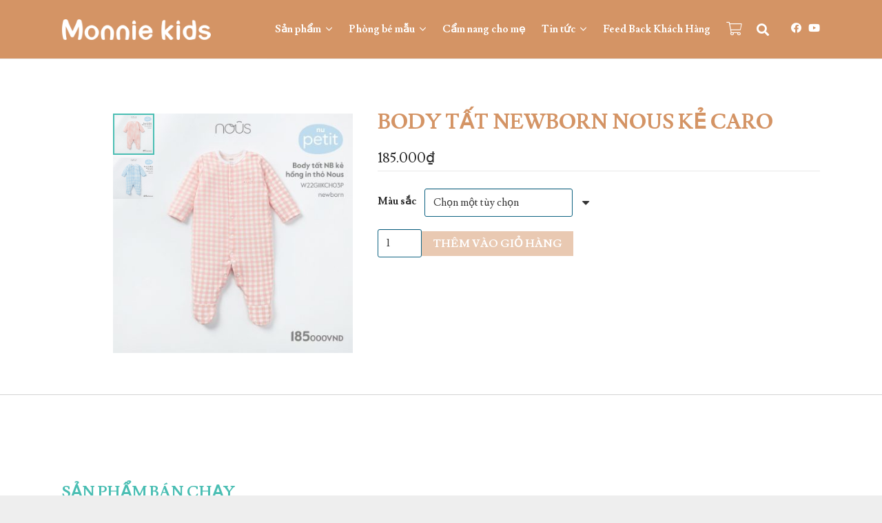

--- FILE ---
content_type: text/html; charset=UTF-8
request_url: https://monniekids.com/san-pham/body-tat-newborn-nous-ke-caro/
body_size: 28556
content:
<!DOCTYPE HTML><html lang="vi"><head><meta charset="UTF-8"><title>BODY TẤT NEWBORN NOUS KẺ CARO &#8211; Monnie Kids &#8211; Chuỗi Cửa Hàng Đồ Sơ Sinh Cao Cấp</title><link rel="stylesheet" href="https://monniekids.com/wp-content/cache/min/1/67b5e815c256bf185df107fd90748dbf.css" data-minify="1" /><meta name='robots' content='max-image-preview:large' /> <script type="text/javascript">function rgmkInitGoogleMaps(){window.rgmkGoogleMapsCallback=true;try{jQuery(document).trigger("rgmkGoogleMapsLoad")}catch(err){}}</script><link rel='dns-prefetch' href='//www.googletagmanager.com' /><link rel='dns-prefetch' href='//fonts.googleapis.com' /><link href='https://fonts.gstatic.com' crossorigin rel='preconnect' /><link rel="alternate" type="application/rss+xml" title="Dòng thông tin Monnie Kids - Chuỗi Cửa Hàng Đồ Sơ Sinh Cao Cấp &raquo;" href="https://monniekids.com/feed/" /><link rel="alternate" type="application/rss+xml" title="Monnie Kids - Chuỗi Cửa Hàng Đồ Sơ Sinh Cao Cấp &raquo; Dòng bình luận" href="https://monniekids.com/comments/feed/" /><link rel="alternate" title="oNhúng (JSON)" type="application/json+oembed" href="https://monniekids.com/wp-json/oembed/1.0/embed?url=https%3A%2F%2Fmonniekids.com%2Fsan-pham%2Fbody-tat-newborn-nous-ke-caro%2F" /><link rel="alternate" title="oNhúng (XML)" type="text/xml+oembed" href="https://monniekids.com/wp-json/oembed/1.0/embed?url=https%3A%2F%2Fmonniekids.com%2Fsan-pham%2Fbody-tat-newborn-nous-ke-caro%2F&#038;format=xml" /><link rel="canonical" href="https://monniekids.com/san-pham/body-tat-newborn-nous-ke-caro/" /><meta name="viewport" content="width=device-width, initial-scale=1"><meta name="theme-color" content="#f5f5f5"><meta property="og:title" content="BODY TẤT NEWBORN NOUS KẺ CARO &#8211; Monnie Kids &#8211; Chuỗi Cửa Hàng Đồ Sơ Sinh Cao Cấp"><meta property="og:url" content="https://monniekids.com/san-pham/body-tat-newborn-nous-ke-caro"><meta property="og:locale" content="vi"><meta property="og:site_name" content="Monnie Kids - Chuỗi Cửa Hàng Đồ Sơ Sinh Cao Cấp"><meta property="og:type" content="product"><meta property="og:image" content="https://monniekids.com/wp-content/uploads/2023/05/body-tat-caro-1-scaled-e1734584144830-1024x1024.jpg" itemprop="image"><link rel="preload" href="https://monniekids.com/wp-content/uploads/2021/05/Nunito-Regular.woff" as="font" type="font/woff" crossorigin><style id='wp-img-auto-sizes-contain-inline-css'>img:is([sizes=auto i],[sizes^="auto," i]){contain-intrinsic-size:3000px 1500px}</style><style id='wp-emoji-styles-inline-css'>img.wp-smiley,img.emoji{display:inline!important;border:none!important;box-shadow:none!important;height:1em!important;width:1em!important;margin:0 0.07em!important;vertical-align:-0.1em!important;background:none!important;padding:0!important}</style><style id='woocommerce-inline-inline-css'>.woocommerce form .form-row .required{visibility:visible}</style><link rel='stylesheet' id='us-fonts-css' href='https://fonts.googleapis.com/css?family=Lusitana%3A400%2C700&#038;display=swap&#038;ver=6.9' media='all' /> <script id="woocommerce-google-analytics-integration-gtag-js-after">/* Google Analytics for WooCommerce (gtag.js) */
					window.dataLayer = window.dataLayer || [];
					function gtag(){dataLayer.push(arguments);}
					// Set up default consent state.
					for ( const mode of [{"analytics_storage":"denied","ad_storage":"denied","ad_user_data":"denied","ad_personalization":"denied","region":["AT","BE","BG","HR","CY","CZ","DK","EE","FI","FR","DE","GR","HU","IS","IE","IT","LV","LI","LT","LU","MT","NL","NO","PL","PT","RO","SK","SI","ES","SE","GB","CH"]}] || [] ) {
						gtag( "consent", "default", { "wait_for_update": 500, ...mode } );
					}
					gtag("js", new Date());
					gtag("set", "developer_id.dOGY3NW", true);
					gtag("config", "G-1NMLRC1SDE", {"track_404":true,"allow_google_signals":true,"logged_in":false,"linker":{"domains":[],"allow_incoming":false},"custom_map":{"dimension1":"logged_in"}});
//# sourceURL=woocommerce-google-analytics-integration-gtag-js-after</script> <script id="plyr-js-js-extra">var easy_video_player = {"plyr_iconUrl":"https://monniekids.com/wp-content/plugins/easy-video-player/lib/plyr.svg","plyr_blankVideo":"https://monniekids.com/wp-content/plugins/easy-video-player/lib/blank.mp4"};
//# sourceURL=plyr-js-js-extra</script> <script src="https://monniekids.com/wp-content/plugins/easy-video-player/lib/plyr.js?ver=6.9" id="plyr-js-js"></script> <script src="https://monniekids.com/wp-includes/js/jquery/jquery.min.js?ver=3.7.1" id="jquery-core-js"></script> <script src="https://monniekids.com/wp-includes/js/jquery/jquery-migrate.min.js?ver=3.4.1" id="jquery-migrate-js"></script> <script src="https://monniekids.com/wp-content/plugins/woocommerce/assets/js/jquery-blockui/jquery.blockUI.min.js?ver=2.7.0-wc.10.4.3" id="wc-jquery-blockui-js" defer data-wp-strategy="defer"></script> <script id="wc-add-to-cart-js-extra">var wc_add_to_cart_params = {"ajax_url":"/wp-admin/admin-ajax.php","wc_ajax_url":"/?wc-ajax=%%endpoint%%","i18n_view_cart":"Xem gi\u1ecf h\u00e0ng","cart_url":"https://monniekids.com/gio-hang/","is_cart":"","cart_redirect_after_add":"yes"};
//# sourceURL=wc-add-to-cart-js-extra</script> <script src="https://monniekids.com/wp-content/plugins/woocommerce/assets/js/frontend/add-to-cart.min.js?ver=10.4.3" id="wc-add-to-cart-js" defer data-wp-strategy="defer"></script> <script src="https://monniekids.com/wp-content/plugins/woocommerce/assets/js/zoom/jquery.zoom.min.js?ver=1.7.21-wc.10.4.3" id="wc-zoom-js" defer data-wp-strategy="defer"></script> <script src="https://monniekids.com/wp-content/plugins/woocommerce/assets/js/flexslider/jquery.flexslider.min.js?ver=2.7.2-wc.10.4.3" id="wc-flexslider-js" defer data-wp-strategy="defer"></script> <script src="https://monniekids.com/wp-content/plugins/woocommerce/assets/js/photoswipe/photoswipe.min.js?ver=4.1.1-wc.10.4.3" id="wc-photoswipe-js" defer data-wp-strategy="defer"></script> <script src="https://monniekids.com/wp-content/plugins/woocommerce/assets/js/photoswipe/photoswipe-ui-default.min.js?ver=4.1.1-wc.10.4.3" id="wc-photoswipe-ui-default-js" defer data-wp-strategy="defer"></script> <script id="wc-single-product-js-extra">var wc_single_product_params = {"i18n_required_rating_text":"Vui l\u00f2ng ch\u1ecdn m\u1ed9t m\u1ee9c \u0111\u00e1nh gi\u00e1","i18n_rating_options":["1 tr\u00ean 5 sao","2 tr\u00ean 5 sao","3 tr\u00ean 5 sao","4 tr\u00ean 5 sao","5 tr\u00ean 5 sao"],"i18n_product_gallery_trigger_text":"Xem th\u01b0 vi\u1ec7n \u1ea3nh to\u00e0n m\u00e0n h\u00ecnh","review_rating_required":"yes","flexslider":{"rtl":false,"animation":"slide","smoothHeight":true,"directionNav":false,"controlNav":"thumbnails","slideshow":false,"animationSpeed":500,"animationLoop":false,"allowOneSlide":false},"zoom_enabled":"1","zoom_options":[],"photoswipe_enabled":"1","photoswipe_options":{"shareEl":false,"closeOnScroll":false,"history":false,"hideAnimationDuration":0,"showAnimationDuration":0},"flexslider_enabled":"1"};
//# sourceURL=wc-single-product-js-extra</script> <script src="https://monniekids.com/wp-content/plugins/woocommerce/assets/js/frontend/single-product.min.js?ver=10.4.3" id="wc-single-product-js" defer data-wp-strategy="defer"></script> <script src="https://monniekids.com/wp-content/plugins/woocommerce/assets/js/js-cookie/js.cookie.min.js?ver=2.1.4-wc.10.4.3" id="wc-js-cookie-js" defer data-wp-strategy="defer"></script> <script id="woocommerce-js-extra">var woocommerce_params = {"ajax_url":"/wp-admin/admin-ajax.php","wc_ajax_url":"/?wc-ajax=%%endpoint%%","i18n_password_show":"Hi\u1ec3n th\u1ecb m\u1eadt kh\u1ea9u","i18n_password_hide":"\u1ea8n m\u1eadt kh\u1ea9u"};
//# sourceURL=woocommerce-js-extra</script> <script src="https://monniekids.com/wp-content/plugins/woocommerce/assets/js/frontend/woocommerce.min.js?ver=10.4.3" id="woocommerce-js" defer data-wp-strategy="defer"></script> <script></script><link rel="https://api.w.org/" href="https://monniekids.com/wp-json/" /><link rel="alternate" title="JSON" type="application/json" href="https://monniekids.com/wp-json/wp/v2/product/11102" /><link rel="EditURI" type="application/rsd+xml" title="RSD" href="https://monniekids.com/xmlrpc.php?rsd" /><meta name="generator" content="WordPress 6.9" /><meta name="generator" content="WooCommerce 10.4.3" /><link rel='shortlink' href='https://monniekids.com/?p=11102' /> <script id="us_add_no_touch">if ( ! /Android|webOS|iPhone|iPad|iPod|BlackBerry|IEMobile|Opera Mini/i.test( navigator.userAgent ) ) {
				document.documentElement.classList.add( "no-touch" );
			}</script> <script id="us_color_scheme_switch_class">if ( document.cookie.includes( "us_color_scheme_switch_is_on=true" ) ) {
				document.documentElement.classList.add( "us-color-scheme-on" );
			}</script> <noscript><style>.woocommerce-product-gallery{opacity:1!important}</style></noscript><meta name="generator" content="Powered by WPBakery Page Builder - drag and drop page builder for WordPress."/><link rel="icon" href="https://monniekids.com/wp-content/uploads/2025/10/cropped-logo-Monnie-Kids-avata-01-32x32.png" sizes="32x32" /><link rel="icon" href="https://monniekids.com/wp-content/uploads/2025/10/cropped-logo-Monnie-Kids-avata-01-192x192.png" sizes="192x192" /><link rel="apple-touch-icon" href="https://monniekids.com/wp-content/uploads/2025/10/cropped-logo-Monnie-Kids-avata-01-180x180.png" /><meta name="msapplication-TileImage" content="https://monniekids.com/wp-content/uploads/2025/10/cropped-logo-Monnie-Kids-avata-01-270x270.png" /> <noscript><style>.wpb_animate_when_almost_visible{opacity:1}</style></noscript><style id="us-icon-fonts">@font-face{font-display:swap;font-style:normal;font-family:"fontawesome";font-weight:900;src:url(https://monniekids.com/wp-content/themes/Impreza/fonts/fa-solid-900.woff2?ver=8.40.1) format("woff2")}.fas{font-family:"fontawesome";font-weight:900}@font-face{font-display:swap;font-style:normal;font-family:"fontawesome";font-weight:400;src:url(https://monniekids.com/wp-content/themes/Impreza/fonts/fa-regular-400.woff2?ver=8.40.1) format("woff2")}.far{font-family:"fontawesome";font-weight:400}@font-face{font-display:swap;font-style:normal;font-family:"fontawesome";font-weight:300;src:url(https://monniekids.com/wp-content/themes/Impreza/fonts/fa-light-300.woff2?ver=8.40.1) format("woff2")}.fal{font-family:"fontawesome";font-weight:300}@font-face{font-display:swap;font-style:normal;font-family:"Font Awesome 5 Duotone";font-weight:900;src:url(https://monniekids.com/wp-content/themes/Impreza/fonts/fa-duotone-900.woff2?ver=8.40.1) format("woff2")}.fad{font-family:"Font Awesome 5 Duotone";font-weight:900}.fad{position:relative}.fad:before{position:absolute}.fad:after{opacity:.4}@font-face{font-display:swap;font-style:normal;font-family:"Font Awesome 5 Brands";font-weight:400;src:url(https://monniekids.com/wp-content/themes/Impreza/fonts/fa-brands-400.woff2?ver=8.40.1) format("woff2")}.fab{font-family:"Font Awesome 5 Brands";font-weight:400}@font-face{font-display:block;font-style:normal;font-family:"Material Icons";font-weight:400;src:url(https://monniekids.com/wp-content/themes/Impreza/fonts/material-icons.woff2?ver=8.40.1) format("woff2")}.material-icons{font-family:"Material Icons";font-weight:400}</style><style id="us-theme-options-css">:root{--color-header-middle-bg:#d49465;--color-header-middle-bg-grad:#d49465;--color-header-middle-text:#fff;--color-header-middle-text-hover:#333;--color-header-transparent-bg:#fff;--color-header-transparent-bg-grad:#fff;--color-header-transparent-text:#fff;--color-header-transparent-text-hover:#fff;--color-chrome-toolbar:#f5f5f5;--color-header-top-bg:#f5f5f5;--color-header-top-bg-grad:linear-gradient(0deg,#f5f5f5,#fff);--color-header-top-text:#333;--color-header-top-text-hover:#b8b7b6;--color-header-top-transparent-bg:rgba(0,0,0,.2);--color-header-top-transparent-bg-grad:rgba(0,0,0,.2);--color-header-top-transparent-text:rgba(255,255,255,.66);--color-header-top-transparent-text-hover:#fff;--color-content-bg:#fff;--color-content-bg-grad:#fff;--color-content-bg-alt:#f5f5f5;--color-content-bg-alt-grad:#f5f5f5;--color-content-border:#e8e8e8;--color-content-heading:#333;--color-content-heading-grad:#333;--color-content-text:#262626;--color-content-link:#333;--color-content-link-hover:#1a1a1a;--color-content-primary:#4abeb3;--color-content-primary-grad:#4abeb3;--color-content-secondary:#4abeb3;--color-content-secondary-grad:#4abeb3;--color-content-faded:#999;--color-content-overlay:rgba(0,0,0,.75);--color-content-overlay-grad:rgba(0,0,0,.75);--color-alt-content-bg:#f5f5f5;--color-alt-content-bg-grad:#f5f5f5;--color-alt-content-bg-alt:#fff;--color-alt-content-bg-alt-grad:#fff;--color-alt-content-border:#ddd;--color-alt-content-heading:#1a1a1a;--color-alt-content-heading-grad:#1a1a1a;--color-alt-content-text:#333;--color-alt-content-link:#4abeb3;--color-alt-content-link-hover:#4abeb3;--color-alt-content-primary:#4abeb3;--color-alt-content-primary-grad:#4abeb3;--color-alt-content-secondary:#4abeb3;--color-alt-content-secondary-grad:#4abeb3;--color-alt-content-faded:#999;--color-alt-content-overlay:#4abeb3;--color-alt-content-overlay-grad:#4abeb3;--color-footer-bg:#333;--color-footer-bg-grad:#333;--color-footer-bg-alt:#1a1a1a;--color-footer-bg-alt-grad:#1a1a1a;--color-footer-border:#333;--color-footer-heading:#fff;--color-footer-heading-grad:#fff;--color-footer-text:#fafafa;--color-footer-link:#fff;--color-footer-link-hover:#fafafa;--color-subfooter-bg:#1a1a1a;--color-subfooter-bg-grad:#1a1a1a;--color-subfooter-bg-alt:#222;--color-subfooter-bg-alt-grad:#222;--color-subfooter-border:#282828;--color-subfooter-heading:#e3e7f0;--color-subfooter-heading-grad:#e3e7f0;--color-subfooter-text:#fff;--color-subfooter-link:#fff;--color-subfooter-link-hover:#d49465;--color-content-primary-faded:rgba(74,190,179,.15);--box-shadow:0 5px 15px rgba(0,0,0,.15);--box-shadow-up:0 -5px 15px rgba(0,0,0,.15);--site-canvas-width:1300px;--site-content-width:1100px;--site-sidebar-width:26%;--text-block-margin-bottom:1.5rem;--focus-outline-width:2px}@font-face{font-display:swap;font-style:normal;font-family:"Nunito";font-weight:400;src:url(/wp-content/uploads/2021/05/Nunito-Regular.woff) format("woff")}:root{--font-family:Lusitana,serif;--font-size:15px;--line-height:22px;--font-weight:400;--bold-font-weight:700;--h1-font-family:Lusitana,serif;--h1-font-size:2rem;--h1-line-height:1.2;--h1-font-weight:700;--h1-bold-font-weight:700;--h1-text-transform:none;--h1-font-style:normal;--h1-letter-spacing:0em;--h1-margin-bottom:1.5rem;--h1-color:#d49465;--h2-font-family:var(--h1-font-family);--h2-font-size:1.8rem;--h2-line-height:1.2;--h2-font-weight:var(--h1-font-weight);--h2-bold-font-weight:var(--h1-bold-font-weight);--h2-text-transform:var(--h1-text-transform);--h2-font-style:var(--h1-font-style);--h2-letter-spacing:0em;--h2-margin-bottom:1.5rem;--h2-color:#d49465;--h3-font-family:var(--h1-font-family);--h3-font-size:1.5rem;--h3-line-height:1.2;--h3-font-weight:var(--h1-font-weight);--h3-bold-font-weight:var(--h1-bold-font-weight);--h3-text-transform:var(--h1-text-transform);--h3-font-style:var(--h1-font-style);--h3-letter-spacing:0em;--h3-margin-bottom:1.5rem;--h3-color:#d49465;--h4-font-family:var(--h1-font-family);--h4-font-size:1.1rem;--h4-line-height:1.15;--h4-font-weight:400;--h4-bold-font-weight:var(--h1-bold-font-weight);--h4-text-transform:var(--h1-text-transform);--h4-font-style:var(--h1-font-style);--h4-letter-spacing:0em;--h4-margin-bottom:1.5rem;--h5-font-family:var(--h1-font-family);--h5-font-size:1.4rem;--h5-line-height:1.2;--h5-font-weight:400;--h5-bold-font-weight:var(--h1-bold-font-weight);--h5-text-transform:var(--h1-text-transform);--h5-font-style:var(--h1-font-style);--h5-letter-spacing:0em;--h5-margin-bottom:1.5rem;--h6-font-family:var(--h1-font-family);--h6-font-size:1.3rem;--h6-line-height:1.2;--h6-font-weight:400;--h6-bold-font-weight:var(--h1-bold-font-weight);--h6-text-transform:var(--h1-text-transform);--h6-font-style:var(--h1-font-style);--h6-letter-spacing:0em;--h6-margin-bottom:1.5rem}@media (max-width:600px){:root{--font-size:16px;--line-height:24px;--h1-font-size:1.6rem;--h2-font-size:1.6rem;--h3-font-size:1.4rem}}h1{font-family:var(--h1-font-family,inherit);font-weight:var(--h1-font-weight,inherit);font-size:var(--h1-font-size,inherit);font-style:var(--h1-font-style,inherit);line-height:var(--h1-line-height,1.4);letter-spacing:var(--h1-letter-spacing,inherit);text-transform:var(--h1-text-transform,inherit);margin-bottom:var(--h1-margin-bottom,1.5rem)}h1>strong{font-weight:var(--h1-bold-font-weight,bold)}h1{color:var(--h1-color,inherit)}h2{font-family:var(--h2-font-family,inherit);font-weight:var(--h2-font-weight,inherit);font-size:var(--h2-font-size,inherit);font-style:var(--h2-font-style,inherit);line-height:var(--h2-line-height,1.4);letter-spacing:var(--h2-letter-spacing,inherit);text-transform:var(--h2-text-transform,inherit);margin-bottom:var(--h2-margin-bottom,1.5rem)}h2>strong{font-weight:var(--h2-bold-font-weight,bold)}h2{color:var(--h2-color,inherit)}h3{font-family:var(--h3-font-family,inherit);font-weight:var(--h3-font-weight,inherit);font-size:var(--h3-font-size,inherit);font-style:var(--h3-font-style,inherit);line-height:var(--h3-line-height,1.4);letter-spacing:var(--h3-letter-spacing,inherit);text-transform:var(--h3-text-transform,inherit);margin-bottom:var(--h3-margin-bottom,1.5rem)}h3>strong{font-weight:var(--h3-bold-font-weight,bold)}h3{color:var(--h3-color,inherit)}h4{font-family:var(--h4-font-family,inherit);font-weight:var(--h4-font-weight,inherit);font-size:var(--h4-font-size,inherit);font-style:var(--h4-font-style,inherit);line-height:var(--h4-line-height,1.4);letter-spacing:var(--h4-letter-spacing,inherit);text-transform:var(--h4-text-transform,inherit);margin-bottom:var(--h4-margin-bottom,1.5rem)}h4>strong{font-weight:var(--h4-bold-font-weight,bold)}h5{font-family:var(--h5-font-family,inherit);font-weight:var(--h5-font-weight,inherit);font-size:var(--h5-font-size,inherit);font-style:var(--h5-font-style,inherit);line-height:var(--h5-line-height,1.4);letter-spacing:var(--h5-letter-spacing,inherit);text-transform:var(--h5-text-transform,inherit);margin-bottom:var(--h5-margin-bottom,1.5rem)}h5>strong{font-weight:var(--h5-bold-font-weight,bold)}h6{font-family:var(--h6-font-family,inherit);font-weight:var(--h6-font-weight,inherit);font-size:var(--h6-font-size,inherit);font-style:var(--h6-font-style,inherit);line-height:var(--h6-line-height,1.4);letter-spacing:var(--h6-letter-spacing,inherit);text-transform:var(--h6-text-transform,inherit);margin-bottom:var(--h6-margin-bottom,1.5rem)}h6>strong{font-weight:var(--h6-bold-font-weight,bold)}body{background:#eee}@media (max-width:1175px){.l-main .aligncenter{max-width:calc(100vw - 5rem)}}@media (min-width:1381px){body.usb_preview .hide_on_default{opacity:0.25!important}.vc_hidden-lg,body:not(.usb_preview) .hide_on_default{display:none!important}.default_align_left{text-align:left;justify-content:flex-start}.default_align_right{text-align:right;justify-content:flex-end}.default_align_center{text-align:center;justify-content:center}.w-hwrapper.default_align_center>*{margin-left:calc(var(--hwrapper-gap,1.2rem) / 2);margin-right:calc(var(--hwrapper-gap,1.2rem) / 2)}.default_align_justify{justify-content:space-between}.w-hwrapper>.default_align_justify,.default_align_justify>.w-btn{width:100%}*:not(.w-hwrapper)>.w-btn-wrapper:not([class*="default_align_none"]):not(.align_none){display:block;margin-inline-end:0}}@media (min-width:1025px) and (max-width:1380px){body.usb_preview .hide_on_laptops{opacity:0.25!important}.vc_hidden-md,body:not(.usb_preview) .hide_on_laptops{display:none!important}.laptops_align_left{text-align:left;justify-content:flex-start}.laptops_align_right{text-align:right;justify-content:flex-end}.laptops_align_center{text-align:center;justify-content:center}.w-hwrapper.laptops_align_center>*{margin-left:calc(var(--hwrapper-gap,1.2rem) / 2);margin-right:calc(var(--hwrapper-gap,1.2rem) / 2)}.laptops_align_justify{justify-content:space-between}.w-hwrapper>.laptops_align_justify,.laptops_align_justify>.w-btn{width:100%}*:not(.w-hwrapper)>.w-btn-wrapper:not([class*="laptops_align_none"]):not(.align_none){display:block;margin-inline-end:0}.g-cols.via_grid[style*="--laptops-columns-gap"]{gap:var(--laptops-columns-gap,3rem)}}@media (min-width:601px) and (max-width:1024px){body.usb_preview .hide_on_tablets{opacity:0.25!important}.vc_hidden-sm,body:not(.usb_preview) .hide_on_tablets{display:none!important}.tablets_align_left{text-align:left;justify-content:flex-start}.tablets_align_right{text-align:right;justify-content:flex-end}.tablets_align_center{text-align:center;justify-content:center}.w-hwrapper.tablets_align_center>*{margin-left:calc(var(--hwrapper-gap,1.2rem) / 2);margin-right:calc(var(--hwrapper-gap,1.2rem) / 2)}.tablets_align_justify{justify-content:space-between}.w-hwrapper>.tablets_align_justify,.tablets_align_justify>.w-btn{width:100%}*:not(.w-hwrapper)>.w-btn-wrapper:not([class*="tablets_align_none"]):not(.align_none){display:block;margin-inline-end:0}.g-cols.via_grid[style*="--tablets-columns-gap"]{gap:var(--tablets-columns-gap,3rem)}}@media (max-width:600px){body.usb_preview .hide_on_mobiles{opacity:0.25!important}.vc_hidden-xs,body:not(.usb_preview) .hide_on_mobiles{display:none!important}.mobiles_align_left{text-align:left;justify-content:flex-start}.mobiles_align_right{text-align:right;justify-content:flex-end}.mobiles_align_center{text-align:center;justify-content:center}.w-hwrapper.mobiles_align_center>*{margin-left:calc(var(--hwrapper-gap,1.2rem) / 2);margin-right:calc(var(--hwrapper-gap,1.2rem) / 2)}.mobiles_align_justify{justify-content:space-between}.w-hwrapper>.mobiles_align_justify,.mobiles_align_justify>.w-btn{width:100%}.w-hwrapper.stack_on_mobiles{display:block}.w-hwrapper.stack_on_mobiles>:not(script){display:block;margin:0 0 var(--hwrapper-gap,1.2rem)}.w-hwrapper.stack_on_mobiles>:last-child{margin-bottom:0}*:not(.w-hwrapper)>.w-btn-wrapper:not([class*="mobiles_align_none"]):not(.align_none){display:block;margin-inline-end:0}.g-cols.via_grid[style*="--mobiles-columns-gap"]{gap:var(--mobiles-columns-gap,1.5rem)}}@media (max-width:600px){.g-cols.type_default>div[class*="vc_col-xs-"]{margin-top:1rem;margin-bottom:1rem}.g-cols>div:not([class*="vc_col-xs-"]){width:100%;margin:0 0 1.5rem}.g-cols.reversed>div:last-of-type{order:-1}.g-cols.type_boxes>div,.g-cols.reversed>div:first-child,.g-cols:not(.reversed)>div:last-child,.g-cols>div.has_bg_color{margin-bottom:0}.vc_col-xs-1{width:8.3333%}.vc_col-xs-2{width:16.6666%}.vc_col-xs-1\/5{width:20%}.vc_col-xs-3{width:25%}.vc_col-xs-4{width:33.3333%}.vc_col-xs-2\/5{width:40%}.vc_col-xs-5{width:41.6666%}.vc_col-xs-6{width:50%}.vc_col-xs-7{width:58.3333%}.vc_col-xs-3\/5{width:60%}.vc_col-xs-8{width:66.6666%}.vc_col-xs-9{width:75%}.vc_col-xs-4\/5{width:80%}.vc_col-xs-10{width:83.3333%}.vc_col-xs-11{width:91.6666%}.vc_col-xs-12{width:100%}.vc_col-xs-offset-0{margin-left:0}.vc_col-xs-offset-1{margin-left:8.3333%}.vc_col-xs-offset-2{margin-left:16.6666%}.vc_col-xs-offset-1\/5{margin-left:20%}.vc_col-xs-offset-3{margin-left:25%}.vc_col-xs-offset-4{margin-left:33.3333%}.vc_col-xs-offset-2\/5{margin-left:40%}.vc_col-xs-offset-5{margin-left:41.6666%}.vc_col-xs-offset-6{margin-left:50%}.vc_col-xs-offset-7{margin-left:58.3333%}.vc_col-xs-offset-3\/5{margin-left:60%}.vc_col-xs-offset-8{margin-left:66.6666%}.vc_col-xs-offset-9{margin-left:75%}.vc_col-xs-offset-4\/5{margin-left:80%}.vc_col-xs-offset-10{margin-left:83.3333%}.vc_col-xs-offset-11{margin-left:91.6666%}.vc_col-xs-offset-12{margin-left:100%}}@media (min-width:601px){.vc_col-sm-1{width:8.3333%}.vc_col-sm-2{width:16.6666%}.vc_col-sm-1\/5{width:20%}.vc_col-sm-3{width:25%}.vc_col-sm-4{width:33.3333%}.vc_col-sm-2\/5{width:40%}.vc_col-sm-5{width:41.6666%}.vc_col-sm-6{width:50%}.vc_col-sm-7{width:58.3333%}.vc_col-sm-3\/5{width:60%}.vc_col-sm-8{width:66.6666%}.vc_col-sm-9{width:75%}.vc_col-sm-4\/5{width:80%}.vc_col-sm-10{width:83.3333%}.vc_col-sm-11{width:91.6666%}.vc_col-sm-12{width:100%}.vc_col-sm-offset-0{margin-left:0}.vc_col-sm-offset-1{margin-left:8.3333%}.vc_col-sm-offset-2{margin-left:16.6666%}.vc_col-sm-offset-1\/5{margin-left:20%}.vc_col-sm-offset-3{margin-left:25%}.vc_col-sm-offset-4{margin-left:33.3333%}.vc_col-sm-offset-2\/5{margin-left:40%}.vc_col-sm-offset-5{margin-left:41.6666%}.vc_col-sm-offset-6{margin-left:50%}.vc_col-sm-offset-7{margin-left:58.3333%}.vc_col-sm-offset-3\/5{margin-left:60%}.vc_col-sm-offset-8{margin-left:66.6666%}.vc_col-sm-offset-9{margin-left:75%}.vc_col-sm-offset-4\/5{margin-left:80%}.vc_col-sm-offset-10{margin-left:83.3333%}.vc_col-sm-offset-11{margin-left:91.6666%}.vc_col-sm-offset-12{margin-left:100%}}@media (min-width:1025px){.vc_col-md-1{width:8.3333%}.vc_col-md-2{width:16.6666%}.vc_col-md-1\/5{width:20%}.vc_col-md-3{width:25%}.vc_col-md-4{width:33.3333%}.vc_col-md-2\/5{width:40%}.vc_col-md-5{width:41.6666%}.vc_col-md-6{width:50%}.vc_col-md-7{width:58.3333%}.vc_col-md-3\/5{width:60%}.vc_col-md-8{width:66.6666%}.vc_col-md-9{width:75%}.vc_col-md-4\/5{width:80%}.vc_col-md-10{width:83.3333%}.vc_col-md-11{width:91.6666%}.vc_col-md-12{width:100%}.vc_col-md-offset-0{margin-left:0}.vc_col-md-offset-1{margin-left:8.3333%}.vc_col-md-offset-2{margin-left:16.6666%}.vc_col-md-offset-1\/5{margin-left:20%}.vc_col-md-offset-3{margin-left:25%}.vc_col-md-offset-4{margin-left:33.3333%}.vc_col-md-offset-2\/5{margin-left:40%}.vc_col-md-offset-5{margin-left:41.6666%}.vc_col-md-offset-6{margin-left:50%}.vc_col-md-offset-7{margin-left:58.3333%}.vc_col-md-offset-3\/5{margin-left:60%}.vc_col-md-offset-8{margin-left:66.6666%}.vc_col-md-offset-9{margin-left:75%}.vc_col-md-offset-4\/5{margin-left:80%}.vc_col-md-offset-10{margin-left:83.3333%}.vc_col-md-offset-11{margin-left:91.6666%}.vc_col-md-offset-12{margin-left:100%}}@media (min-width:1381px){.vc_col-lg-1{width:8.3333%}.vc_col-lg-2{width:16.6666%}.vc_col-lg-1\/5{width:20%}.vc_col-lg-3{width:25%}.vc_col-lg-4{width:33.3333%}.vc_col-lg-2\/5{width:40%}.vc_col-lg-5{width:41.6666%}.vc_col-lg-6{width:50%}.vc_col-lg-7{width:58.3333%}.vc_col-lg-3\/5{width:60%}.vc_col-lg-8{width:66.6666%}.vc_col-lg-9{width:75%}.vc_col-lg-4\/5{width:80%}.vc_col-lg-10{width:83.3333%}.vc_col-lg-11{width:91.6666%}.vc_col-lg-12{width:100%}.vc_col-lg-offset-0{margin-left:0}.vc_col-lg-offset-1{margin-left:8.3333%}.vc_col-lg-offset-2{margin-left:16.6666%}.vc_col-lg-offset-1\/5{margin-left:20%}.vc_col-lg-offset-3{margin-left:25%}.vc_col-lg-offset-4{margin-left:33.3333%}.vc_col-lg-offset-2\/5{margin-left:40%}.vc_col-lg-offset-5{margin-left:41.6666%}.vc_col-lg-offset-6{margin-left:50%}.vc_col-lg-offset-7{margin-left:58.3333%}.vc_col-lg-offset-3\/5{margin-left:60%}.vc_col-lg-offset-8{margin-left:66.6666%}.vc_col-lg-offset-9{margin-left:75%}.vc_col-lg-offset-4\/5{margin-left:80%}.vc_col-lg-offset-10{margin-left:83.3333%}.vc_col-lg-offset-11{margin-left:91.6666%}.vc_col-lg-offset-12{margin-left:100%}}@media (min-width:601px) and (max-width:1024px){.g-cols.via_flex.type_default>div[class*="vc_col-md-"],.g-cols.via_flex.type_default>div[class*="vc_col-lg-"]{margin-top:1rem;margin-bottom:1rem}}@media (min-width:1025px) and (max-width:1380px){.g-cols.via_flex.type_default>div[class*="vc_col-lg-"]{margin-top:1rem;margin-bottom:1rem}}div[class|="vc_col"].stretched{container-type:inline-size}@container (width>=calc(100cqw - 2rem)) and (min-width:calc(768px - 2rem)){.g-cols.via_flex.type_default>div[class|="vc_col"].stretched>.vc_column-inner{margin:-1rem}}@media (max-width:767px){.l-canvas{overflow:hidden}.g-cols.stacking_default.reversed>div:last-of-type{order:-1}.g-cols.stacking_default.via_flex>div:not([class*="vc_col-xs"]){width:100%;margin:0 0 1.5rem}.g-cols.stacking_default.via_grid.mobiles-cols_1{grid-template-columns:100%}.g-cols.stacking_default.via_flex.type_boxes>div,.g-cols.stacking_default.via_flex.reversed>div:first-child,.g-cols.stacking_default.via_flex:not(.reversed)>div:last-child,.g-cols.stacking_default.via_flex>div.has_bg_color{margin-bottom:0}.g-cols.stacking_default.via_flex.type_default>.wpb_column.stretched{margin-left:-1rem;margin-right:-1rem}.g-cols.stacking_default.via_grid.mobiles-cols_1>.wpb_column.stretched,.g-cols.stacking_default.via_flex.type_boxes>.wpb_column.stretched{margin-left:var(--margin-inline-stretch);margin-right:var(--margin-inline-stretch)}.vc_column-inner.type_sticky>.wpb_wrapper,.vc_column_container.type_sticky>.vc_column-inner{top:0!important}}@media (min-width:768px){body:not(.rtl) .l-section.for_sidebar.at_left>div>.l-sidebar,.rtl .l-section.for_sidebar.at_right>div>.l-sidebar{order:-1}.vc_column_container.type_sticky>.vc_column-inner,.vc_column-inner.type_sticky>.wpb_wrapper{position:-webkit-sticky;position:sticky}.l-section.type_sticky{position:-webkit-sticky;position:sticky;top:0;z-index:21;transition:top 0.3s cubic-bezier(.78,.13,.15,.86) 0.1s}.header_hor .l-header.post_fixed.sticky_auto_hide{z-index:22}.admin-bar .l-section.type_sticky{top:32px}.l-section.type_sticky>.l-section-h{transition:padding-top 0.3s}.header_hor .l-header.pos_fixed:not(.down)~.l-main .l-section.type_sticky:not(:first-of-type){top:var(--header-sticky-height)}.admin-bar.header_hor .l-header.pos_fixed:not(.down)~.l-main .l-section.type_sticky:not(:first-of-type){top:calc(var(--header-sticky-height) + 32px)}.header_hor .l-header.pos_fixed.sticky:not(.down)~.l-main .l-section.type_sticky:first-of-type>.l-section-h{padding-top:var(--header-sticky-height)}.header_hor.headerinpos_bottom .l-header.pos_fixed.sticky:not(.down)~.l-main .l-section.type_sticky:first-of-type>.l-section-h{padding-bottom:var(--header-sticky-height)!important}}@media (max-width:600px){.w-form-row.for_submit[style*=btn-size-mobiles] .w-btn{font-size:var(--btn-size-mobiles)!important}}:focus-visible,input[type=checkbox]:focus-visible+i,input[type=checkbox]:focus-visible~.w-color-switch-box,.w-nav-arrow:focus-visible::before,.woocommerce-mini-cart-item:has(:focus-visible),.w-filter-item-value.w-btn:has(:focus-visible){outline-width:var(--focus-outline-width,2px);outline-style:solid;outline-offset:2px;outline-color:var(--color-content-primary)}.w-toplink,.w-header-show{background:rgba(0,0,0,.3)}.no-touch .w-toplink.active:hover,.no-touch .w-header-show:hover{background:var(--color-content-primary-grad)}button[type=submit]:not(.w-btn),input[type=submit]:not(.w-btn),.woocommerce .button,.woocommerce .actions .button,.woocommerce .button.alt,.woocommerce .button.checkout,.woocommerce .button.add_to_cart_button,.us-nav-style_1>*,.navstyle_1>.owl-nav button,.us-btn-style_1{font-family:var(--h1-font-family);font-style:normal;text-transform:uppercase;font-size:16px;line-height:20px!important;font-weight:700;letter-spacing:0em;padding:.5em 1em;transition-duration:.3s;border-radius:0em;transition-timing-function:ease;--btn-height:calc(20px + 2 * 0.5em);background:#d49465;border-color:transparent;border-image:none;color:#ffffff!important}button[type=submit]:not(.w-btn):before,input[type=submit]:not(.w-btn),.woocommerce .button:before,.woocommerce .actions .button:before,.woocommerce .button.alt:before,.woocommerce .button.checkout:before,.woocommerce .button.add_to_cart_button:before,.us-nav-style_1>*:before,.navstyle_1>.owl-nav button:before,.us-btn-style_1:before{border-width:2px}.no-touch button[type=submit]:not(.w-btn):hover,.no-touch input[type=submit]:not(.w-btn):hover,.no-touch .woocommerce .button:hover,.no-touch .woocommerce .actions .button:hover,.no-touch .woocommerce .button.alt:hover,.no-touch .woocommerce .button.checkout:hover,.no-touch .woocommerce .button.add_to_cart_button:hover,.w-filter-item-value.us-btn-style_1:has(input:checked),.us-nav-style_1>span.current,.no-touch .us-nav-style_1>a:hover,.no-touch .navstyle_1>.owl-nav button:hover,.no-touch .us-btn-style_1:hover{background:#eb9454;border-color:transparent;border-image:none;color:#ffffff!important}.us-nav-style_3>*,.navstyle_3>.owl-nav button,.us-btn-style_3{font-family:var(--h1-font-family);font-style:normal;text-transform:none;font-size:16px;line-height:1.20!important;font-weight:700;letter-spacing:0em;padding:.6em 1.1em;transition-duration:.3s;border-radius:0em;transition-timing-function:ease;--btn-height:calc(1.20em + 2 * 0.6em);background:#d49465;border-color:transparent;border-image:none;color:#ffffff!important}.us-nav-style_3>*:before,.navstyle_3>.owl-nav button:before,.us-btn-style_3:before{border-width:0}.w-filter-item-value.us-btn-style_3:has(input:checked),.us-nav-style_3>span.current,.no-touch .us-nav-style_3>a:hover,.no-touch .navstyle_3>.owl-nav button:hover,.no-touch .us-btn-style_3:hover{background:#4abeb3;border-color:transparent;border-image:none;color:#ffffff!important}.us-btn-style_3{overflow:hidden;position:relative;-webkit-transform:translateZ(0)}.us-btn-style_3>*{position:relative;z-index:1}.no-touch .us-btn-style_3:hover{background:#d49465}.us-btn-style_3::after{content:"";position:absolute;transition-duration:inherit;transition-timing-function:inherit;top:0;left:0;right:0;height:0;border-radius:inherit;transition-property:height;background:#4abeb3}.w-filter-item-value.us-btn-style_3:has(input:checked)::after,.no-touch .us-btn-style_3:hover::after{height:100%}.us-nav-style_2>*,.navstyle_2>.owl-nav button,.us-btn-style_2{font-family:var(--font-family);font-style:normal;text-transform:none;font-size:15px;line-height:1.20!important;font-weight:700;letter-spacing:0em;padding:.5em 1.3em;transition-duration:.3s;border-radius:0em;transition-timing-function:ease;--btn-height:calc(1.20em + 2 * 0.5em);background:#f7c14d;border-color:transparent;border-image:none;color:#ffffff!important}.us-nav-style_2>*:before,.navstyle_2>.owl-nav button:before,.us-btn-style_2:before{border-width:0}.w-filter-item-value.us-btn-style_2:has(input:checked),.us-nav-style_2>span.current,.no-touch .us-nav-style_2>a:hover,.no-touch .navstyle_2>.owl-nav button:hover,.no-touch .us-btn-style_2:hover{background:#175700;border-color:transparent;border-image:none;color:#ffffff!important;box-shadow:0 0em 0em 0 rgba(0,0,0,.2)}.us-btn-style_2{overflow:hidden;position:relative;-webkit-transform:translateZ(0)}.us-btn-style_2>*{position:relative;z-index:1}.no-touch .us-btn-style_2:hover{background:#f7c14d}.us-btn-style_2::after{content:"";position:absolute;transition-duration:inherit;transition-timing-function:inherit;top:0;left:0;right:0;height:0;border-radius:inherit;transition-property:height;background:#175700}.w-filter-item-value.us-btn-style_2:has(input:checked)::after,.no-touch .us-btn-style_2:hover::after{height:100%}:root{--inputs-font-family:inherit;--inputs-font-size:1rem;--inputs-font-weight:400;--inputs-letter-spacing:0em;--inputs-text-transform:none;--inputs-height:2.6rem;--inputs-padding:.8rem;--inputs-checkbox-size:1.5em;--inputs-border-width:1px;--inputs-border-radius:.2rem;--inputs-background:#fff;--inputs-border-color:#0d6281;--inputs-text-color:#333;--inputs-box-shadow:0 1px 0 0 rgba(0,0,0,.08) inset;--inputs-focus-background:#fff;--inputs-focus-border-color:#0d6281;--inputs-focus-text-color:#333;--inputs-focus-box-shadow:0 0 0 0 #e95095}.leaflet-default-icon-path{background-image:url(https://monniekids.com/wp-content/themes/Impreza/common/css/vendor/images/marker-icon.png)}.woocommerce-product-gallery{--gallery-main-ratio:auto;--gallery-thumb-ratio:auto;--gallery-columns:1;--gallery-gap:1.5rem;--gallery-thumb-columns:4;--gallery-thumb-gap:4px;--gallery-thumb-width:4rem}</style><style id="us-current-header-css">.l-subheader.at_middle,.l-subheader.at_middle .w-dropdown-list,.l-subheader.at_middle .type_mobile .w-nav-list.level_1{background:var(--color-header-middle-bg);color:var(--color-header-middle-text)}.no-touch .l-subheader.at_middle a:hover,.no-touch .l-header.bg_transparent .l-subheader.at_middle .w-dropdown.opened a:hover{color:var(--color-header-middle-text-hover)}.l-header.bg_transparent:not(.sticky) .l-subheader.at_middle{background:var(--color-header-transparent-bg);color:var(--color-header-transparent-text)}.no-touch .l-header.bg_transparent:not(.sticky) .at_middle .w-cart-link:hover,.no-touch .l-header.bg_transparent:not(.sticky) .at_middle .w-text a:hover,.no-touch .l-header.bg_transparent:not(.sticky) .at_middle .w-html a:hover,.no-touch .l-header.bg_transparent:not(.sticky) .at_middle .w-nav>a:hover,.no-touch .l-header.bg_transparent:not(.sticky) .at_middle .w-menu a:hover,.no-touch .l-header.bg_transparent:not(.sticky) .at_middle .w-search>a:hover,.no-touch .l-header.bg_transparent:not(.sticky) .at_middle .w-socials.shape_none.color_text a:hover,.no-touch .l-header.bg_transparent:not(.sticky) .at_middle .w-socials.shape_none.color_link a:hover,.no-touch .l-header.bg_transparent:not(.sticky) .at_middle .w-dropdown a:hover,.no-touch .l-header.bg_transparent:not(.sticky) .at_middle .type_desktop .menu-item.level_1.opened>a,.no-touch .l-header.bg_transparent:not(.sticky) .at_middle .type_desktop .menu-item.level_1:hover>a{color:var(--color-header-transparent-text-hover)}.header_ver .l-header{background:var(--color-header-middle-bg);color:var(--color-header-middle-text)}@media (min-width:901px){.hidden_for_default{display:none!important}.l-subheader.at_top{display:none}.l-subheader.at_bottom{display:none}.l-header{position:relative;z-index:111}.l-subheader{margin:0 auto}.l-subheader.width_full{padding-left:1.5rem;padding-right:1.5rem}.l-subheader-h{display:flex;align-items:center;position:relative;margin:0 auto;max-width:var(--site-content-width,1200px);height:inherit}.w-header-show{display:none}.l-header.pos_fixed{position:fixed;left:var(--site-outline-width,0);right:var(--site-outline-width,0)}.l-header.pos_fixed:not(.notransition) .l-subheader{transition-property:transform,background,box-shadow,line-height,height,visibility;transition-duration:.3s;transition-timing-function:cubic-bezier(.78,.13,.15,.86)}.headerinpos_bottom.sticky_first_section .l-header.pos_fixed{position:fixed!important}.header_hor .l-header.sticky_auto_hide{transition:transform .3s cubic-bezier(.78,.13,.15,.86) .1s}.header_hor .l-header.sticky_auto_hide.down{transform:translateY(-110%)}.l-header.bg_transparent:not(.sticky) .l-subheader{box-shadow:none!important;background:none}.l-header.bg_transparent~.l-main .l-section.width_full.height_auto:first-of-type>.l-section-h{padding-top:0!important;padding-bottom:0!important}.l-header.pos_static.bg_transparent{position:absolute;left:var(--site-outline-width,0);right:var(--site-outline-width,0)}.l-subheader.width_full .l-subheader-h{max-width:none!important}.l-header.shadow_thin .l-subheader.at_middle,.l-header.shadow_thin .l-subheader.at_bottom{box-shadow:0 1px 0 rgba(0,0,0,.08)}.l-header.shadow_wide .l-subheader.at_middle,.l-header.shadow_wide .l-subheader.at_bottom{box-shadow:0 3px 5px -1px rgba(0,0,0,.1),0 2px 1px -1px rgba(0,0,0,.05)}.header_hor .l-subheader-cell>.w-cart{margin-left:0;margin-right:0}:root{--header-height:85px;--header-sticky-height:53px}.l-header:before{content:'85'}.l-header.sticky:before{content:'53'}.l-subheader.at_top{line-height:40px;height:40px;overflow:visible;visibility:visible}.l-header.sticky .l-subheader.at_top{line-height:0;height:0;overflow:hidden;visibility:hidden}.l-subheader.at_middle{line-height:85px;height:85px;overflow:visible;visibility:visible}.l-header.sticky .l-subheader.at_middle{line-height:53px;height:53px;overflow:visible;visibility:visible}.l-subheader.at_bottom{line-height:45px;height:45px;overflow:visible;visibility:visible}.l-header.sticky .l-subheader.at_bottom{line-height:45px;height:45px;overflow:visible;visibility:visible}.headerinpos_above .l-header.pos_fixed{overflow:hidden;transition:transform 0.3s;transform:translate3d(0,-100%,0)}.headerinpos_above .l-header.pos_fixed.sticky{overflow:visible;transform:none}.headerinpos_above .l-header.pos_fixed~.l-section>.l-section-h,.headerinpos_above .l-header.pos_fixed~.l-main .l-section:first-of-type>.l-section-h{padding-top:0!important}.headerinpos_below .l-header.pos_fixed:not(.sticky){position:absolute;top:100%}.headerinpos_below .l-header.pos_fixed~.l-main>.l-section:first-of-type>.l-section-h{padding-top:0!important}.headerinpos_below .l-header.pos_fixed~.l-main .l-section.full_height:nth-of-type(2){min-height:100vh}.headerinpos_below .l-header.pos_fixed~.l-main>.l-section:nth-of-type(2)>.l-section-h{padding-top:var(--header-height)}.headerinpos_bottom .l-header.pos_fixed:not(.sticky){position:absolute;top:100vh}.headerinpos_bottom .l-header.pos_fixed~.l-main>.l-section:first-of-type>.l-section-h{padding-top:0!important}.headerinpos_bottom .l-header.pos_fixed~.l-main>.l-section:first-of-type>.l-section-h{padding-bottom:var(--header-height)}.headerinpos_bottom .l-header.pos_fixed.bg_transparent~.l-main .l-section.valign_center:not(.height_auto):first-of-type>.l-section-h{top:calc(var(--header-height) / 2)}.headerinpos_bottom .l-header.pos_fixed:not(.sticky) .w-cart-dropdown,.headerinpos_bottom .l-header.pos_fixed:not(.sticky) .w-nav.type_desktop .w-nav-list.level_2{bottom:100%;transform-origin:0 100%}.headerinpos_bottom .l-header.pos_fixed:not(.sticky) .w-nav.type_mobile.m_layout_dropdown .w-nav-list.level_1{top:auto;bottom:100%;box-shadow:var(--box-shadow-up)}.headerinpos_bottom .l-header.pos_fixed:not(.sticky) .w-nav.type_desktop .w-nav-list.level_3,.headerinpos_bottom .l-header.pos_fixed:not(.sticky) .w-nav.type_desktop .w-nav-list.level_4{top:auto;bottom:0;transform-origin:0 100%}.headerinpos_bottom .l-header.pos_fixed:not(.sticky) .w-dropdown-list{top:auto;bottom:-.4em;padding-top:.4em;padding-bottom:2.4em}.admin-bar .l-header.pos_static.bg_solid~.l-main .l-section.full_height:first-of-type{min-height:calc(100vh - var(--header-height) - 32px)}.admin-bar .l-header.pos_fixed:not(.sticky_auto_hide)~.l-main .l-section.full_height:not(:first-of-type){min-height:calc(100vh - var(--header-sticky-height) - 32px)}.admin-bar.headerinpos_below .l-header.pos_fixed~.l-main .l-section.full_height:nth-of-type(2){min-height:calc(100vh - 32px)}}@media (min-width:1025px) and (max-width:900px){.hidden_for_laptops{display:none!important}.l-subheader.at_top{display:none}.l-subheader.at_bottom{display:none}.l-header{position:relative;z-index:111}.l-subheader{margin:0 auto}.l-subheader.width_full{padding-left:1.5rem;padding-right:1.5rem}.l-subheader-h{display:flex;align-items:center;position:relative;margin:0 auto;max-width:var(--site-content-width,1200px);height:inherit}.w-header-show{display:none}.l-header.pos_fixed{position:fixed;left:var(--site-outline-width,0);right:var(--site-outline-width,0)}.l-header.pos_fixed:not(.notransition) .l-subheader{transition-property:transform,background,box-shadow,line-height,height,visibility;transition-duration:.3s;transition-timing-function:cubic-bezier(.78,.13,.15,.86)}.headerinpos_bottom.sticky_first_section .l-header.pos_fixed{position:fixed!important}.header_hor .l-header.sticky_auto_hide{transition:transform .3s cubic-bezier(.78,.13,.15,.86) .1s}.header_hor .l-header.sticky_auto_hide.down{transform:translateY(-110%)}.l-header.bg_transparent:not(.sticky) .l-subheader{box-shadow:none!important;background:none}.l-header.bg_transparent~.l-main .l-section.width_full.height_auto:first-of-type>.l-section-h{padding-top:0!important;padding-bottom:0!important}.l-header.pos_static.bg_transparent{position:absolute;left:var(--site-outline-width,0);right:var(--site-outline-width,0)}.l-subheader.width_full .l-subheader-h{max-width:none!important}.l-header.shadow_thin .l-subheader.at_middle,.l-header.shadow_thin .l-subheader.at_bottom{box-shadow:0 1px 0 rgba(0,0,0,.08)}.l-header.shadow_wide .l-subheader.at_middle,.l-header.shadow_wide .l-subheader.at_bottom{box-shadow:0 3px 5px -1px rgba(0,0,0,.1),0 2px 1px -1px rgba(0,0,0,.05)}.header_hor .l-subheader-cell>.w-cart{margin-left:0;margin-right:0}:root{--header-height:85px;--header-sticky-height:53px}.l-header:before{content:'85'}.l-header.sticky:before{content:'53'}.l-subheader.at_top{line-height:40px;height:40px;overflow:visible;visibility:visible}.l-header.sticky .l-subheader.at_top{line-height:0;height:0;overflow:hidden;visibility:hidden}.l-subheader.at_middle{line-height:85px;height:85px;overflow:visible;visibility:visible}.l-header.sticky .l-subheader.at_middle{line-height:53px;height:53px;overflow:visible;visibility:visible}.l-subheader.at_bottom{line-height:45px;height:45px;overflow:visible;visibility:visible}.l-header.sticky .l-subheader.at_bottom{line-height:45px;height:45px;overflow:visible;visibility:visible}.headerinpos_above .l-header.pos_fixed{overflow:hidden;transition:transform 0.3s;transform:translate3d(0,-100%,0)}.headerinpos_above .l-header.pos_fixed.sticky{overflow:visible;transform:none}.headerinpos_above .l-header.pos_fixed~.l-section>.l-section-h,.headerinpos_above .l-header.pos_fixed~.l-main .l-section:first-of-type>.l-section-h{padding-top:0!important}.headerinpos_below .l-header.pos_fixed:not(.sticky){position:absolute;top:100%}.headerinpos_below .l-header.pos_fixed~.l-main>.l-section:first-of-type>.l-section-h{padding-top:0!important}.headerinpos_below .l-header.pos_fixed~.l-main .l-section.full_height:nth-of-type(2){min-height:100vh}.headerinpos_below .l-header.pos_fixed~.l-main>.l-section:nth-of-type(2)>.l-section-h{padding-top:var(--header-height)}.headerinpos_bottom .l-header.pos_fixed:not(.sticky){position:absolute;top:100vh}.headerinpos_bottom .l-header.pos_fixed~.l-main>.l-section:first-of-type>.l-section-h{padding-top:0!important}.headerinpos_bottom .l-header.pos_fixed~.l-main>.l-section:first-of-type>.l-section-h{padding-bottom:var(--header-height)}.headerinpos_bottom .l-header.pos_fixed.bg_transparent~.l-main .l-section.valign_center:not(.height_auto):first-of-type>.l-section-h{top:calc(var(--header-height) / 2)}.headerinpos_bottom .l-header.pos_fixed:not(.sticky) .w-cart-dropdown,.headerinpos_bottom .l-header.pos_fixed:not(.sticky) .w-nav.type_desktop .w-nav-list.level_2{bottom:100%;transform-origin:0 100%}.headerinpos_bottom .l-header.pos_fixed:not(.sticky) .w-nav.type_mobile.m_layout_dropdown .w-nav-list.level_1{top:auto;bottom:100%;box-shadow:var(--box-shadow-up)}.headerinpos_bottom .l-header.pos_fixed:not(.sticky) .w-nav.type_desktop .w-nav-list.level_3,.headerinpos_bottom .l-header.pos_fixed:not(.sticky) .w-nav.type_desktop .w-nav-list.level_4{top:auto;bottom:0;transform-origin:0 100%}.headerinpos_bottom .l-header.pos_fixed:not(.sticky) .w-dropdown-list{top:auto;bottom:-.4em;padding-top:.4em;padding-bottom:2.4em}.admin-bar .l-header.pos_static.bg_solid~.l-main .l-section.full_height:first-of-type{min-height:calc(100vh - var(--header-height) - 32px)}.admin-bar .l-header.pos_fixed:not(.sticky_auto_hide)~.l-main .l-section.full_height:not(:first-of-type){min-height:calc(100vh - var(--header-sticky-height) - 32px)}.admin-bar.headerinpos_below .l-header.pos_fixed~.l-main .l-section.full_height:nth-of-type(2){min-height:calc(100vh - 32px)}}@media (min-width:601px) and (max-width:1024px){.hidden_for_tablets{display:none!important}.l-subheader.at_top{display:none}.l-subheader.at_bottom{display:none}.l-header{position:relative;z-index:111}.l-subheader{margin:0 auto}.l-subheader.width_full{padding-left:1.5rem;padding-right:1.5rem}.l-subheader-h{display:flex;align-items:center;position:relative;margin:0 auto;max-width:var(--site-content-width,1200px);height:inherit}.w-header-show{display:none}.l-header.pos_fixed{position:fixed;left:var(--site-outline-width,0);right:var(--site-outline-width,0)}.l-header.pos_fixed:not(.notransition) .l-subheader{transition-property:transform,background,box-shadow,line-height,height,visibility;transition-duration:.3s;transition-timing-function:cubic-bezier(.78,.13,.15,.86)}.headerinpos_bottom.sticky_first_section .l-header.pos_fixed{position:fixed!important}.header_hor .l-header.sticky_auto_hide{transition:transform .3s cubic-bezier(.78,.13,.15,.86) .1s}.header_hor .l-header.sticky_auto_hide.down{transform:translateY(-110%)}.l-header.bg_transparent:not(.sticky) .l-subheader{box-shadow:none!important;background:none}.l-header.bg_transparent~.l-main .l-section.width_full.height_auto:first-of-type>.l-section-h{padding-top:0!important;padding-bottom:0!important}.l-header.pos_static.bg_transparent{position:absolute;left:var(--site-outline-width,0);right:var(--site-outline-width,0)}.l-subheader.width_full .l-subheader-h{max-width:none!important}.l-header.shadow_thin .l-subheader.at_middle,.l-header.shadow_thin .l-subheader.at_bottom{box-shadow:0 1px 0 rgba(0,0,0,.08)}.l-header.shadow_wide .l-subheader.at_middle,.l-header.shadow_wide .l-subheader.at_bottom{box-shadow:0 3px 5px -1px rgba(0,0,0,.1),0 2px 1px -1px rgba(0,0,0,.05)}.header_hor .l-subheader-cell>.w-cart{margin-left:0;margin-right:0}:root{--header-height:80px;--header-sticky-height:50px}.l-header:before{content:'80'}.l-header.sticky:before{content:'50'}.l-subheader.at_top{line-height:40px;height:40px;overflow:visible;visibility:visible}.l-header.sticky .l-subheader.at_top{line-height:40px;height:40px;overflow:visible;visibility:visible}.l-subheader.at_middle{line-height:80px;height:80px;overflow:visible;visibility:visible}.l-header.sticky .l-subheader.at_middle{line-height:50px;height:50px;overflow:visible;visibility:visible}.l-subheader.at_bottom{line-height:50px;height:50px;overflow:visible;visibility:visible}.l-header.sticky .l-subheader.at_bottom{line-height:50px;height:50px;overflow:visible;visibility:visible}}@media (max-width:600px){.hidden_for_mobiles{display:none!important}.l-subheader.at_top{display:none}.l-subheader.at_bottom{display:none}.l-header{position:relative;z-index:111}.l-subheader{margin:0 auto}.l-subheader.width_full{padding-left:1.5rem;padding-right:1.5rem}.l-subheader-h{display:flex;align-items:center;position:relative;margin:0 auto;max-width:var(--site-content-width,1200px);height:inherit}.w-header-show{display:none}.l-header.pos_fixed{position:fixed;left:var(--site-outline-width,0);right:var(--site-outline-width,0)}.l-header.pos_fixed:not(.notransition) .l-subheader{transition-property:transform,background,box-shadow,line-height,height,visibility;transition-duration:.3s;transition-timing-function:cubic-bezier(.78,.13,.15,.86)}.headerinpos_bottom.sticky_first_section .l-header.pos_fixed{position:fixed!important}.header_hor .l-header.sticky_auto_hide{transition:transform .3s cubic-bezier(.78,.13,.15,.86) .1s}.header_hor .l-header.sticky_auto_hide.down{transform:translateY(-110%)}.l-header.bg_transparent:not(.sticky) .l-subheader{box-shadow:none!important;background:none}.l-header.bg_transparent~.l-main .l-section.width_full.height_auto:first-of-type>.l-section-h{padding-top:0!important;padding-bottom:0!important}.l-header.pos_static.bg_transparent{position:absolute;left:var(--site-outline-width,0);right:var(--site-outline-width,0)}.l-subheader.width_full .l-subheader-h{max-width:none!important}.l-header.shadow_thin .l-subheader.at_middle,.l-header.shadow_thin .l-subheader.at_bottom{box-shadow:0 1px 0 rgba(0,0,0,.08)}.l-header.shadow_wide .l-subheader.at_middle,.l-header.shadow_wide .l-subheader.at_bottom{box-shadow:0 3px 5px -1px rgba(0,0,0,.1),0 2px 1px -1px rgba(0,0,0,.05)}.header_hor .l-subheader-cell>.w-cart{margin-left:0;margin-right:0}:root{--header-height:54px;--header-sticky-height:50px}.l-header:before{content:'54'}.l-header.sticky:before{content:'50'}.l-subheader.at_top{line-height:40px;height:40px;overflow:visible;visibility:visible}.l-header.sticky .l-subheader.at_top{line-height:40px;height:40px;overflow:visible;visibility:visible}.l-subheader.at_middle{line-height:54px;height:54px;overflow:visible;visibility:visible}.l-header.sticky .l-subheader.at_middle{line-height:50px;height:50px;overflow:visible;visibility:visible}.l-subheader.at_middle .l-subheader-cell.at_left,.l-subheader.at_middle .l-subheader-cell.at_right{display:flex;flex-basis:100px}.l-subheader.at_bottom{line-height:50px;height:50px;overflow:visible;visibility:visible}.l-header.sticky .l-subheader.at_bottom{line-height:50px;height:50px;overflow:visible;visibility:visible}}@media (min-width:901px){.ush_image_1{height:30px!important}.l-header.sticky .ush_image_1{height:30px!important}}@media (min-width:1025px) and (max-width:900px){.ush_image_1{height:30px!important}.l-header.sticky .ush_image_1{height:30px!important}}@media (min-width:601px) and (max-width:1024px){.ush_image_1{height:25px!important}.l-header.sticky .ush_image_1{height:25px!important}}@media (max-width:600px){.ush_image_1{height:20px!important}.l-header.sticky .ush_image_1{height:20px!important}}.header_hor .ush_menu_1.type_desktop .menu-item.level_1>a:not(.w-btn){padding-left:16px;padding-right:16px}.header_hor .ush_menu_1.type_desktop .menu-item.level_1>a.w-btn{margin-left:16px;margin-right:16px}.header_hor .ush_menu_1.type_desktop.align-edges>.w-nav-list.level_1{margin-left:-16px;margin-right:-16px}.header_ver .ush_menu_1.type_desktop .menu-item.level_1>a:not(.w-btn){padding-top:16px;padding-bottom:16px}.header_ver .ush_menu_1.type_desktop .menu-item.level_1>a.w-btn{margin-top:16px;margin-bottom:16px}.ush_menu_1.type_desktop .menu-item:not(.level_1){font-size:.8rem}.ush_menu_1.type_mobile .w-nav-anchor.level_1,.ush_menu_1.type_mobile .w-nav-anchor.level_1+.w-nav-arrow{font-size:1.5rem}.ush_menu_1.type_mobile .w-nav-anchor:not(.level_1),.ush_menu_1.type_mobile .w-nav-anchor:not(.level_1)+.w-nav-arrow{font-size:1.2rem}@media (min-width:901px){.ush_menu_1 .w-nav-icon{--icon-size:16px;--icon-size-int:16}}@media (min-width:1025px) and (max-width:900px){.ush_menu_1 .w-nav-icon{--icon-size:32px;--icon-size-int:32}}@media (min-width:601px) and (max-width:1024px){.ush_menu_1 .w-nav-icon{--icon-size:20px;--icon-size-int:20}}@media (max-width:600px){.ush_menu_1 .w-nav-icon{--icon-size:20px;--icon-size-int:20}}@media screen and (max-width:1159px){.w-nav.ush_menu_1>.w-nav-list.level_1{display:none}.ush_menu_1 .w-nav-control{display:flex}}.no-touch .ush_menu_1 .w-nav-item.level_1.opened>a:not(.w-btn),.no-touch .ush_menu_1 .w-nav-item.level_1:hover>a:not(.w-btn){background:transparent;color:#1a1a1a}.ush_menu_1 .w-nav-item.level_1.current-menu-item>a:not(.w-btn),.ush_menu_1 .w-nav-item.level_1.current-menu-ancestor>a:not(.w-btn),.ush_menu_1 .w-nav-item.level_1.current-page-ancestor>a:not(.w-btn){background:transparent;color:#1a1a1a}.l-header.bg_transparent:not(.sticky) .ush_menu_1.type_desktop .w-nav-item.level_1.current-menu-item>a:not(.w-btn),.l-header.bg_transparent:not(.sticky) .ush_menu_1.type_desktop .w-nav-item.level_1.current-menu-ancestor>a:not(.w-btn),.l-header.bg_transparent:not(.sticky) .ush_menu_1.type_desktop .w-nav-item.level_1.current-page-ancestor>a:not(.w-btn){background:transparent;color:var(--color-header-transparent-text-hover)}.ush_menu_1 .w-nav-list:not(.level_1){background:#fff;color:#1a1a1a}.no-touch .ush_menu_1 .w-nav-item:not(.level_1)>a:focus,.no-touch .ush_menu_1 .w-nav-item:not(.level_1):hover>a{background:transparent;color:#1a1a1a}.ush_menu_1 .w-nav-item:not(.level_1).current-menu-item>a,.ush_menu_1 .w-nav-item:not(.level_1).current-menu-ancestor>a,.ush_menu_1 .w-nav-item:not(.level_1).current-page-ancestor>a{background:transparent;color:#1a1a1a}.header_hor .ush_menu_2.type_desktop .menu-item.level_1>a:not(.w-btn){padding-left:12px;padding-right:12px}.header_hor .ush_menu_2.type_desktop .menu-item.level_1>a.w-btn{margin-left:12px;margin-right:12px}.header_hor .ush_menu_2.type_desktop.align-edges>.w-nav-list.level_1{margin-left:-12px;margin-right:-12px}.header_ver .ush_menu_2.type_desktop .menu-item.level_1>a:not(.w-btn){padding-top:12px;padding-bottom:12px}.header_ver .ush_menu_2.type_desktop .menu-item.level_1>a.w-btn{margin-top:12px;margin-bottom:12px}.ush_menu_2.type_desktop .menu-item:not(.level_1){font-size:.8rem}.ush_menu_2.type_mobile .w-nav-anchor.level_1,.ush_menu_2.type_mobile .w-nav-anchor.level_1+.w-nav-arrow{font-size:1.2rem}.ush_menu_2.type_mobile .w-nav-anchor:not(.level_1),.ush_menu_2.type_mobile .w-nav-anchor:not(.level_1)+.w-nav-arrow{font-size:1rem}@media (min-width:901px){.ush_menu_2 .w-nav-icon{--icon-size:16px;--icon-size-int:16}}@media (min-width:1025px) and (max-width:900px){.ush_menu_2 .w-nav-icon{--icon-size:32px;--icon-size-int:32}}@media (min-width:601px) and (max-width:1024px){.ush_menu_2 .w-nav-icon{--icon-size:20px;--icon-size-int:20}}@media (max-width:600px){.ush_menu_2 .w-nav-icon{--icon-size:20px;--icon-size-int:20}}@media screen and (max-width:1159px){.w-nav.ush_menu_2>.w-nav-list.level_1{display:none}.ush_menu_2 .w-nav-control{display:flex}}.no-touch .ush_menu_2 .w-nav-item.level_1.opened>a:not(.w-btn),.no-touch .ush_menu_2 .w-nav-item.level_1:hover>a:not(.w-btn){background:transparent;color:#1a1a1a}.ush_menu_2 .w-nav-item.level_1.current-menu-item>a:not(.w-btn),.ush_menu_2 .w-nav-item.level_1.current-menu-ancestor>a:not(.w-btn),.ush_menu_2 .w-nav-item.level_1.current-page-ancestor>a:not(.w-btn){background:transparent;color:#1a1a1a}.l-header.bg_transparent:not(.sticky) .ush_menu_2.type_desktop .w-nav-item.level_1.current-menu-item>a:not(.w-btn),.l-header.bg_transparent:not(.sticky) .ush_menu_2.type_desktop .w-nav-item.level_1.current-menu-ancestor>a:not(.w-btn),.l-header.bg_transparent:not(.sticky) .ush_menu_2.type_desktop .w-nav-item.level_1.current-page-ancestor>a:not(.w-btn){background:transparent;color:var(--color-header-transparent-text-hover)}.ush_menu_2 .w-nav-list:not(.level_1){background:#fff;color:#1a1a1a}.no-touch .ush_menu_2 .w-nav-item:not(.level_1)>a:focus,.no-touch .ush_menu_2 .w-nav-item:not(.level_1):hover>a{background:transparent;color:#1a1a1a}.ush_menu_2 .w-nav-item:not(.level_1).current-menu-item>a,.ush_menu_2 .w-nav-item:not(.level_1).current-menu-ancestor>a,.ush_menu_2 .w-nav-item:not(.level_1).current-page-ancestor>a{background:transparent;color:#1a1a1a}@media (min-width:901px){.ush_search_1.layout_simple{max-width:246px}.ush_search_1.layout_modern.active{width:246px}.ush_search_1{font-size:18px}}@media (min-width:1025px) and (max-width:900px){.ush_search_1.layout_simple{max-width:250px}.ush_search_1.layout_modern.active{width:250px}.ush_search_1{font-size:24px}}@media (min-width:601px) and (max-width:1024px){.ush_search_1.layout_simple{max-width:200px}.ush_search_1.layout_modern.active{width:200px}.ush_search_1{font-size:18px}}@media (max-width:600px){.ush_search_1{font-size:18px}}.ush_socials_1 .w-socials-list{margin:-1px}.ush_socials_1 .w-socials-item{padding:1px}.ush_socials_2 .w-socials-list{margin:-5px}.ush_socials_2 .w-socials-item{padding:5px}@media (min-width:901px){.ush_cart_1 .w-cart-link{font-size:20px}}@media (min-width:1025px) and (max-width:900px){.ush_cart_1 .w-cart-link{font-size:20px}}@media (min-width:601px) and (max-width:1024px){.ush_cart_1 .w-cart-link{font-size:20px}}@media (max-width:600px){.ush_cart_1 .w-cart-link{font-size:20px}}.ush_menu_1{color:#ffffff!important;font-family:var(--h1-font-family)!important;font-weight:600!important;font-size:1.2rem!important;margin-left:2px!important}.ush_text_1{color:#ffffff!important;font-size:13px!important;line-height:16px!important}.ush_text_2{color:#ffffff!important;font-size:13px!important;line-height:16px!important}.ush_socials_1{font-size:14px!important}.ush_text_3{font-size:13px!important}.ush_text_4{font-size:13px!important}.ush_menu_2{color:#ffffff!important;font-family:var(--h1-font-family)!important;font-weight:600!important;font-size:1rem!important;margin-left:2px!important}@media (min-width:601px) and (max-width:1024px){.ush_menu_1{color:#ffffff!important;font-family:var(--h1-font-family)!important;font-weight:600!important;font-size:14px!important}.ush_search_1{margin-right:5%!important}.ush_menu_2{color:#ffffff!important;font-family:var(--h1-font-family)!important;font-weight:600!important;font-size:14px!important}}@media (max-width:600px){.ush_menu_1{color:#ffffff!important;font-family:var(--h1-font-family)!important;font-weight:300!important}.ush_search_1{margin-left:5%!important}.ush_menu_2{color:#ffffff!important;font-family:var(--h1-font-family)!important;font-weight:300!important;font-size:12px!important}}</style><style id="us-custom-css">.invert{filter:brightness(0) invert(1)}.top-slide{position:absolute;max-width:40%;top:30%;left:10%;padding:1.5rem}.top-slide h2{font-size:40px!important}.top-slide .slide-desi{font-size:18px;line-height:25px}@media (max-width:600px){.top-slide{max-width:70%!important;max-height:60%!important;left:.5rem!important;padding:.3rem!important}.top-slide h2{font-size:18px!important}.top-slide .slide-desi{display:none}.shop-banner-slogan{font-size:15px!important;line-height:18px}.shop-banner-title{font-size:1.2rem!important}}.noi-dung td,.noi-dung th{border-bottom:1px solid;border-right:1px solid}.noi-dung table{border:1px solid}.contact-box{font-size:14px;line-height:20px}.w-form-checkbox{width:1rem!important;height:1rem!important}.w-filter-item-title{font-size:18px!important;color:#ec4d23!important}.depth_1{font-weight:700;text-transform:uppercase}.g-cols.type_default{margin:0 -2rem}.header_hor .w-nav.type_mobile.m_layout_panel.m_effect_afl .w-nav-list.level_1{background:#fff!important;color:#333;max-width:330px}.w-nav.type_mobile .w-nav-anchor:not(.w-btn) .w-nav-arrow::before{font-size:1em}.w-nav-arrow::before{font-weight:300}.w-nav .menu-item{border-bottom:1px solid #eaeaea}.w-nav.type_mobile.m_align_left .menu-item-has-children>.w-nav-anchor .w-nav-arrow{border-left:1px solid #eaeaea;padding-bottom:6px!important;padding-top:6px!important;margin-top:5px;padding:1rem!important}</style><style id="us-design-options-css">.us_custom_393cb721{border-bottom-width:1px!important;border-color:#d4d4d4!important;border-bottom-style:solid!important}.us_custom_9308c1fb{background:#f4f4f4!important;padding:20px 3% 0 7%!important}.us_custom_703b2333{margin-top:1rem!important}.us_custom_3e6dc558{font-size:21px!important}.us_custom_9478644d{margin-top:15!important}.us_custom_972c33a7{margin-top:25px!important}.us_custom_0b2dc19d{max-width:100%!important;margin-top:15!important;margin-bottom:15!important}.us_custom_9ea8744d{margin-top:15!important;margin-bottom:15!important}.us_custom_064d3121{font-weight:600!important}.us_custom_3000a3fb{width:200px!important}.us_custom_6a4d3d6c{padding-top:1rem!important;padding-bottom:1rem!important}@media (min-width:601px) and (max-width:1024px){.us_custom_9308c1fb{padding:20px 3% 0 7%!important}}@media (max-width:600px){.us_custom_393cb721{padding-left:5%!important;padding-right:5%!important}.us_custom_9308c1fb{padding:30px 9% 0 9%!important}.us_custom_8fb41631{padding-left:5%!important;padding-right:5%!important}.us_custom_74ac4f9b{padding-left:6%!important;padding-right:6%!important}}</style><style id='global-styles-inline-css'>:root{--wp--preset--aspect-ratio--square:1;--wp--preset--aspect-ratio--4-3:4/3;--wp--preset--aspect-ratio--3-4:3/4;--wp--preset--aspect-ratio--3-2:3/2;--wp--preset--aspect-ratio--2-3:2/3;--wp--preset--aspect-ratio--16-9:16/9;--wp--preset--aspect-ratio--9-16:9/16;--wp--preset--color--black:#000;--wp--preset--color--cyan-bluish-gray:#abb8c3;--wp--preset--color--white:#fff;--wp--preset--color--pale-pink:#f78da7;--wp--preset--color--vivid-red:#cf2e2e;--wp--preset--color--luminous-vivid-orange:#ff6900;--wp--preset--color--luminous-vivid-amber:#fcb900;--wp--preset--color--light-green-cyan:#7bdcb5;--wp--preset--color--vivid-green-cyan:#00d084;--wp--preset--color--pale-cyan-blue:#8ed1fc;--wp--preset--color--vivid-cyan-blue:#0693e3;--wp--preset--color--vivid-purple:#9b51e0;--wp--preset--gradient--vivid-cyan-blue-to-vivid-purple:linear-gradient(135deg,rgb(6,147,227) 0%,rgb(155,81,224) 100%);--wp--preset--gradient--light-green-cyan-to-vivid-green-cyan:linear-gradient(135deg,rgb(122,220,180) 0%,rgb(0,208,130) 100%);--wp--preset--gradient--luminous-vivid-amber-to-luminous-vivid-orange:linear-gradient(135deg,rgb(252,185,0) 0%,rgb(255,105,0) 100%);--wp--preset--gradient--luminous-vivid-orange-to-vivid-red:linear-gradient(135deg,rgb(255,105,0) 0%,rgb(207,46,46) 100%);--wp--preset--gradient--very-light-gray-to-cyan-bluish-gray:linear-gradient(135deg,rgb(238,238,238) 0%,rgb(169,184,195) 100%);--wp--preset--gradient--cool-to-warm-spectrum:linear-gradient(135deg,rgb(74,234,220) 0%,rgb(151,120,209) 20%,rgb(207,42,186) 40%,rgb(238,44,130) 60%,rgb(251,105,98) 80%,rgb(254,248,76) 100%);--wp--preset--gradient--blush-light-purple:linear-gradient(135deg,rgb(255,206,236) 0%,rgb(152,150,240) 100%);--wp--preset--gradient--blush-bordeaux:linear-gradient(135deg,rgb(254,205,165) 0%,rgb(254,45,45) 50%,rgb(107,0,62) 100%);--wp--preset--gradient--luminous-dusk:linear-gradient(135deg,rgb(255,203,112) 0%,rgb(199,81,192) 50%,rgb(65,88,208) 100%);--wp--preset--gradient--pale-ocean:linear-gradient(135deg,rgb(255,245,203) 0%,rgb(182,227,212) 50%,rgb(51,167,181) 100%);--wp--preset--gradient--electric-grass:linear-gradient(135deg,rgb(202,248,128) 0%,rgb(113,206,126) 100%);--wp--preset--gradient--midnight:linear-gradient(135deg,rgb(2,3,129) 0%,rgb(40,116,252) 100%);--wp--preset--font-size--small:13px;--wp--preset--font-size--medium:20px;--wp--preset--font-size--large:36px;--wp--preset--font-size--x-large:42px;--wp--preset--spacing--20:.44rem;--wp--preset--spacing--30:.67rem;--wp--preset--spacing--40:1rem;--wp--preset--spacing--50:1.5rem;--wp--preset--spacing--60:2.25rem;--wp--preset--spacing--70:3.38rem;--wp--preset--spacing--80:5.06rem;--wp--preset--shadow--natural:6px 6px 9px rgba(0,0,0,.2);--wp--preset--shadow--deep:12px 12px 50px rgba(0,0,0,.4);--wp--preset--shadow--sharp:6px 6px 0 rgba(0,0,0,.2);--wp--preset--shadow--outlined:6px 6px 0 -3px rgb(255,255,255),6px 6px rgb(0,0,0);--wp--preset--shadow--crisp:6px 6px 0 rgb(0,0,0)}:where(.is-layout-flex){gap:.5em}:where(.is-layout-grid){gap:.5em}body .is-layout-flex{display:flex}.is-layout-flex{flex-wrap:wrap;align-items:center}.is-layout-flex>:is(*,div){margin:0}body .is-layout-grid{display:grid}.is-layout-grid>:is(*,div){margin:0}:where(.wp-block-columns.is-layout-flex){gap:2em}:where(.wp-block-columns.is-layout-grid){gap:2em}:where(.wp-block-post-template.is-layout-flex){gap:1.25em}:where(.wp-block-post-template.is-layout-grid){gap:1.25em}.has-black-color{color:var(--wp--preset--color--black)!important}.has-cyan-bluish-gray-color{color:var(--wp--preset--color--cyan-bluish-gray)!important}.has-white-color{color:var(--wp--preset--color--white)!important}.has-pale-pink-color{color:var(--wp--preset--color--pale-pink)!important}.has-vivid-red-color{color:var(--wp--preset--color--vivid-red)!important}.has-luminous-vivid-orange-color{color:var(--wp--preset--color--luminous-vivid-orange)!important}.has-luminous-vivid-amber-color{color:var(--wp--preset--color--luminous-vivid-amber)!important}.has-light-green-cyan-color{color:var(--wp--preset--color--light-green-cyan)!important}.has-vivid-green-cyan-color{color:var(--wp--preset--color--vivid-green-cyan)!important}.has-pale-cyan-blue-color{color:var(--wp--preset--color--pale-cyan-blue)!important}.has-vivid-cyan-blue-color{color:var(--wp--preset--color--vivid-cyan-blue)!important}.has-vivid-purple-color{color:var(--wp--preset--color--vivid-purple)!important}.has-black-background-color{background-color:var(--wp--preset--color--black)!important}.has-cyan-bluish-gray-background-color{background-color:var(--wp--preset--color--cyan-bluish-gray)!important}.has-white-background-color{background-color:var(--wp--preset--color--white)!important}.has-pale-pink-background-color{background-color:var(--wp--preset--color--pale-pink)!important}.has-vivid-red-background-color{background-color:var(--wp--preset--color--vivid-red)!important}.has-luminous-vivid-orange-background-color{background-color:var(--wp--preset--color--luminous-vivid-orange)!important}.has-luminous-vivid-amber-background-color{background-color:var(--wp--preset--color--luminous-vivid-amber)!important}.has-light-green-cyan-background-color{background-color:var(--wp--preset--color--light-green-cyan)!important}.has-vivid-green-cyan-background-color{background-color:var(--wp--preset--color--vivid-green-cyan)!important}.has-pale-cyan-blue-background-color{background-color:var(--wp--preset--color--pale-cyan-blue)!important}.has-vivid-cyan-blue-background-color{background-color:var(--wp--preset--color--vivid-cyan-blue)!important}.has-vivid-purple-background-color{background-color:var(--wp--preset--color--vivid-purple)!important}.has-black-border-color{border-color:var(--wp--preset--color--black)!important}.has-cyan-bluish-gray-border-color{border-color:var(--wp--preset--color--cyan-bluish-gray)!important}.has-white-border-color{border-color:var(--wp--preset--color--white)!important}.has-pale-pink-border-color{border-color:var(--wp--preset--color--pale-pink)!important}.has-vivid-red-border-color{border-color:var(--wp--preset--color--vivid-red)!important}.has-luminous-vivid-orange-border-color{border-color:var(--wp--preset--color--luminous-vivid-orange)!important}.has-luminous-vivid-amber-border-color{border-color:var(--wp--preset--color--luminous-vivid-amber)!important}.has-light-green-cyan-border-color{border-color:var(--wp--preset--color--light-green-cyan)!important}.has-vivid-green-cyan-border-color{border-color:var(--wp--preset--color--vivid-green-cyan)!important}.has-pale-cyan-blue-border-color{border-color:var(--wp--preset--color--pale-cyan-blue)!important}.has-vivid-cyan-blue-border-color{border-color:var(--wp--preset--color--vivid-cyan-blue)!important}.has-vivid-purple-border-color{border-color:var(--wp--preset--color--vivid-purple)!important}.has-vivid-cyan-blue-to-vivid-purple-gradient-background{background:var(--wp--preset--gradient--vivid-cyan-blue-to-vivid-purple)!important}.has-light-green-cyan-to-vivid-green-cyan-gradient-background{background:var(--wp--preset--gradient--light-green-cyan-to-vivid-green-cyan)!important}.has-luminous-vivid-amber-to-luminous-vivid-orange-gradient-background{background:var(--wp--preset--gradient--luminous-vivid-amber-to-luminous-vivid-orange)!important}.has-luminous-vivid-orange-to-vivid-red-gradient-background{background:var(--wp--preset--gradient--luminous-vivid-orange-to-vivid-red)!important}.has-very-light-gray-to-cyan-bluish-gray-gradient-background{background:var(--wp--preset--gradient--very-light-gray-to-cyan-bluish-gray)!important}.has-cool-to-warm-spectrum-gradient-background{background:var(--wp--preset--gradient--cool-to-warm-spectrum)!important}.has-blush-light-purple-gradient-background{background:var(--wp--preset--gradient--blush-light-purple)!important}.has-blush-bordeaux-gradient-background{background:var(--wp--preset--gradient--blush-bordeaux)!important}.has-luminous-dusk-gradient-background{background:var(--wp--preset--gradient--luminous-dusk)!important}.has-pale-ocean-gradient-background{background:var(--wp--preset--gradient--pale-ocean)!important}.has-electric-grass-gradient-background{background:var(--wp--preset--gradient--electric-grass)!important}.has-midnight-gradient-background{background:var(--wp--preset--gradient--midnight)!important}.has-small-font-size{font-size:var(--wp--preset--font-size--small)!important}.has-medium-font-size{font-size:var(--wp--preset--font-size--medium)!important}.has-large-font-size{font-size:var(--wp--preset--font-size--large)!important}.has-x-large-font-size{font-size:var(--wp--preset--font-size--x-large)!important}</style></head><body data-rsssl=1 class="wp-singular product-template-default single single-product postid-11102 wp-theme-Impreza wp-child-theme-Impreza-child l-body Impreza_8.40.1 us-core_8.40.1 header_hor rounded_none headerinpos_top state_default theme-Impreza woocommerce woocommerce-page woocommerce-no-js us-woo-cart_compact wpb-js-composer js-comp-ver-8.7.1 vc_responsive" itemscope itemtype="https://schema.org/WebPage"><div class="l-canvas type_wide"><header id="page-header" class="l-header pos_fixed shadow_thin bg_solid id_3322" itemscope itemtype="https://schema.org/WPHeader"><div class="l-subheader at_top"><div class="l-subheader-h"><div class="l-subheader-cell at_left"><div class="w-text ush_text_1 has_text_color nowrap icon_atleft"><span class="w-text-h"><i class="fas fa-phone-alt"></i><span class="w-text-value">Hotline/Zalo: 19000 68886</span></span></div><div class="w-text ush_text_2 has_text_color nowrap icon_atleft"><span class="w-text-h"><i class="fal fa-clock"></i><span class="w-text-value">Giờ làm việc: 08:00 – 17:00 T2-T7</span></span></div></div><div class="l-subheader-cell at_center"></div><div class="l-subheader-cell at_right"><div class="w-vwrapper ush_vwrapper_1 align_center valign_middle"><div class="w-hwrapper ush_hwrapper_1 align_left valign_top"><div class="w-text ush_text_4 nowrap"><a href="https://monniekids.tsbmedia.com/tin-tuc/" class="w-text-h"><span class="w-text-value">Tin tức</span></a></div><div class="w-text ush_text_3 nowrap"><a href="https://monniekids.tsbmedia.com/tuyen-dung/" class="w-text-h"><span class="w-text-value">Tuyển dụng</span></a></div></div></div><div class="w-socials ush_socials_1 color_brand shape_circle style_default hover_fade"><div class="w-socials-list"><div class="w-socials-item facebook"><a target="_blank" rel="nofollow" href="https://www.facebook.com/chaihulovivian/" class="w-socials-item-link" aria-label="Facebook"><span class="w-socials-item-link-hover"></span><i class="fab fa-facebook"></i></a></div><div class="w-socials-item twitter"><a target="_blank" rel="nofollow" href="#" class="w-socials-item-link" aria-label="X"><span class="w-socials-item-link-hover"></span><i class="fab fa-x-twitter"><svg style="width:1em; margin-bottom:-.1em;" xmlns="http://www.w3.org/2000/svg" viewBox="0 0 512 512" role="presentation"><path fill="currentColor" d="M389.2 48h70.6L305.6 224.2 487 464H345L233.7 318.6 106.5 464H35.8L200.7 275.5 26.8 48H172.4L272.9 180.9 389.2 48zM364.4 421.8h39.1L151.1 88h-42L364.4 421.8z"/></svg></i></a></div><div class="w-socials-item youtube"><a target="_blank" rel="nofollow" href="https://www.youtube.com/@monniekids" class="w-socials-item-link" aria-label="YouTube"><span class="w-socials-item-link-hover"></span><i class="fab fa-youtube"></i></a></div></div></div></div></div></div><div class="l-subheader at_middle"><div class="l-subheader-h"><div class="l-subheader-cell at_left"><div class="w-image ush_image_1"><a href="/" aria-label="logo-monniekids" class="w-image-h"><img width="1000" height="139" src="https://monniekids.com/wp-content/uploads/2020/04/logo-monniekids-1.png" class="attachment-large size-large" alt="" loading="lazy" decoding="async" srcset="https://monniekids.com/wp-content/uploads/2020/04/logo-monniekids-1.png 1000w, https://monniekids.com/wp-content/uploads/2020/04/logo-monniekids-1-600x83.png 600w, https://monniekids.com/wp-content/uploads/2020/04/logo-monniekids-1-400x56.png 400w, https://monniekids.com/wp-content/uploads/2020/04/logo-monniekids-1-300x42.png 300w, https://monniekids.com/wp-content/uploads/2020/04/logo-monniekids-1-350x49.png 350w, https://monniekids.com/wp-content/uploads/2020/04/logo-monniekids-1-800x111.png 800w, https://monniekids.com/wp-content/uploads/2020/04/logo-monniekids-1-387x54.png 387w, https://monniekids.com/wp-content/uploads/2020/04/logo-monniekids-1-150x21.png 150w" sizes="auto, (max-width: 1000px) 100vw, 1000px" /></a></div></div><div class="l-subheader-cell at_center"></div><div class="l-subheader-cell at_right"><nav class="w-nav type_desktop hidden_for_tablets ush_menu_2 has_text_color height_full show_main_arrows open_on_hover dropdown_afb m_align_left m_layout_panel m_effect_afl" itemscope itemtype="https://schema.org/SiteNavigationElement"><a class="w-nav-control" aria-label="Menu" aria-expanded="false" role="button" href="#"><div class="w-nav-icon style_hamburger_1" style="--icon-thickness:1px"><div></div></div></a><ul class="w-nav-list level_1 hide_for_mobiles hover_simple"><li id="menu-item-13130" class="menu-item menu-item-type-custom menu-item-object-custom menu-item-has-children w-nav-item level_1 menu-item-13130"><a class="w-nav-anchor level_1" aria-haspopup="menu"><span class="w-nav-title">Sản phẩm</span><span class="w-nav-arrow" tabindex="0" role="button" aria-expanded="false" aria-label="Sản phẩm Menu"></span></a><ul class="w-nav-list level_2"><li id="menu-item-13131" class="menu-item menu-item-type-taxonomy menu-item-object-product_cat w-nav-item level_2 menu-item-13131"><a class="w-nav-anchor level_2" href="https://monniekids.com/danh-muc/an-toan-cho-be/"><span class="w-nav-title">An toàn cho bé</span></a></li><li id="menu-item-13132" class="menu-item menu-item-type-taxonomy menu-item-object-product_cat menu-item-has-children w-nav-item level_2 menu-item-13132"><a class="w-nav-anchor level_2" aria-haspopup="menu" href="https://monniekids.com/danh-muc/be-an-sua/"><span class="w-nav-title">Bé ăn sữa</span><span class="w-nav-arrow" tabindex="0" role="button" aria-expanded="false" aria-label="Bé ăn sữa Menu"></span></a><ul class="w-nav-list level_3"><li id="menu-item-13133" class="menu-item menu-item-type-taxonomy menu-item-object-product_cat w-nav-item level_3 menu-item-13133"><a class="w-nav-anchor level_3" href="https://monniekids.com/danh-muc/be-an-sua/sua-bot-cho-be/"><span class="w-nav-title">Sữa bột</span></a></li><li id="menu-item-13134" class="menu-item menu-item-type-taxonomy menu-item-object-product_cat w-nav-item level_3 menu-item-13134"><a class="w-nav-anchor level_3" href="https://monniekids.com/danh-muc/be-an-sua/sua-nuoc/"><span class="w-nav-title">Sữa nước</span></a></li><li id="menu-item-13135" class="menu-item menu-item-type-taxonomy menu-item-object-product_cat w-nav-item level_3 menu-item-13135"><a class="w-nav-anchor level_3" href="https://monniekids.com/danh-muc/be-an-sua/binh-sua/"><span class="w-nav-title">Bình sữa</span></a></li><li id="menu-item-13136" class="menu-item menu-item-type-taxonomy menu-item-object-product_cat w-nav-item level_3 menu-item-13136"><a class="w-nav-anchor level_3" href="https://monniekids.com/danh-muc/be-an-sua/num-ty/"><span class="w-nav-title">Núm ty</span></a></li><li id="menu-item-13137" class="menu-item menu-item-type-taxonomy menu-item-object-product_cat w-nav-item level_3 menu-item-13137"><a class="w-nav-anchor level_3" href="https://monniekids.com/danh-muc/be-an-sua/binh-tru-sua/"><span class="w-nav-title">Trữ sữa</span></a></li><li id="menu-item-13138" class="menu-item menu-item-type-taxonomy menu-item-object-product_cat w-nav-item level_3 menu-item-13138"><a class="w-nav-anchor level_3" href="https://monniekids.com/danh-muc/be-an-sua/ve-sinh-binh-sua/"><span class="w-nav-title">Vệ sinh bình sữa</span></a></li><li id="menu-item-13139" class="menu-item menu-item-type-taxonomy menu-item-object-product_cat w-nav-item level_3 menu-item-13139"><a class="w-nav-anchor level_3" href="https://monniekids.com/danh-muc/be-an-sua/ty-gia/"><span class="w-nav-title">Ty giả</span></a></li></ul></li><li id="menu-item-13140" class="menu-item menu-item-type-taxonomy menu-item-object-product_cat current-product-ancestor current-menu-parent current-product-parent menu-item-has-children w-nav-item level_2 menu-item-13140"><a class="w-nav-anchor level_2" aria-haspopup="menu" href="https://monniekids.com/danh-muc/be-mac/"><span class="w-nav-title">Bé mặc</span><span class="w-nav-arrow" tabindex="0" role="button" aria-expanded="false" aria-label="Bé mặc Menu"></span></a><ul class="w-nav-list level_3"><li id="menu-item-13142" class="menu-item menu-item-type-taxonomy menu-item-object-product_cat current-product-ancestor current-menu-parent current-product-parent w-nav-item level_3 menu-item-13142"><a class="w-nav-anchor level_3" href="https://monniekids.com/danh-muc/be-mac/quan-ao/"><span class="w-nav-title">Quần áo</span></a></li><li id="menu-item-14697" class="menu-item menu-item-type-taxonomy menu-item-object-product_cat w-nav-item level_3 menu-item-14697"><a class="w-nav-anchor level_3" href="https://monniekids.com/danh-muc/be-mac/bst-soi-bong-nuoc-nous-be-mac/"><span class="w-nav-title">BST &#8220;Soi bóng nước&#8221; &#8211; Nous</span></a></li><li id="menu-item-14964" class="menu-item menu-item-type-taxonomy menu-item-object-product_cat w-nav-item level_3 menu-item-14964"><a class="w-nav-anchor level_3" href="https://monniekids.com/danh-muc/be-mac/bst-gat-nang-nous/"><span class="w-nav-title">BST &#8220;Gặt nắng&#8221; &#8211; Nous</span></a></li><li id="menu-item-13141" class="menu-item menu-item-type-taxonomy menu-item-object-product_cat w-nav-item level_3 menu-item-13141"><a class="w-nav-anchor level_3" href="https://monniekids.com/danh-muc/be-mac/phu-kien/"><span class="w-nav-title">Phụ kiện</span></a></li></ul></li><li id="menu-item-13143" class="menu-item menu-item-type-taxonomy menu-item-object-product_cat menu-item-has-children w-nav-item level_2 menu-item-13143"><a class="w-nav-anchor level_2" aria-haspopup="menu" href="https://monniekids.com/danh-muc/be-an-dam/"><span class="w-nav-title">Bé ăn dặm</span><span class="w-nav-arrow" tabindex="0" role="button" aria-expanded="false" aria-label="Bé ăn dặm Menu"></span></a><ul class="w-nav-list level_3"><li id="menu-item-13144" class="menu-item menu-item-type-taxonomy menu-item-object-product_cat w-nav-item level_3 menu-item-13144"><a class="w-nav-anchor level_3" href="https://monniekids.com/danh-muc/be-an-dam/thuc-pham/"><span class="w-nav-title">Thực phẩm</span></a></li><li id="menu-item-13145" class="menu-item menu-item-type-taxonomy menu-item-object-product_cat w-nav-item level_3 menu-item-13145"><a class="w-nav-anchor level_3" href="https://monniekids.com/danh-muc/be-an-dam/bat-thia/"><span class="w-nav-title">Bát thìa</span></a></li><li id="menu-item-13146" class="menu-item menu-item-type-taxonomy menu-item-object-product_cat w-nav-item level_3 menu-item-13146"><a class="w-nav-anchor level_3" href="https://monniekids.com/danh-muc/be-an-dam/do-an-dam-cho-be/"><span class="w-nav-title">Đồ dùng ăn dặm cho bé</span></a></li><li id="menu-item-13147" class="menu-item menu-item-type-taxonomy menu-item-object-product_cat w-nav-item level_3 menu-item-13147"><a class="w-nav-anchor level_3" href="https://monniekids.com/danh-muc/be-an-dam/ghe-an-dam/"><span class="w-nav-title">Ghế ăn dặm</span></a></li><li id="menu-item-13148" class="menu-item menu-item-type-taxonomy menu-item-object-product_cat w-nav-item level_3 menu-item-13148"><a class="w-nav-anchor level_3" href="https://monniekids.com/danh-muc/be-an-dam/noi-nau/"><span class="w-nav-title">Nồi nấu</span></a></li></ul></li><li id="menu-item-13149" class="menu-item menu-item-type-taxonomy menu-item-object-product_cat menu-item-has-children w-nav-item level_2 menu-item-13149"><a class="w-nav-anchor level_2" aria-haspopup="menu" href="https://monniekids.com/danh-muc/be-ngu/"><span class="w-nav-title">Bé ngủ</span><span class="w-nav-arrow" tabindex="0" role="button" aria-expanded="false" aria-label="Bé ngủ Menu"></span></a><ul class="w-nav-list level_3"><li id="menu-item-13150" class="menu-item menu-item-type-taxonomy menu-item-object-product_cat w-nav-item level_3 menu-item-13150"><a class="w-nav-anchor level_3" href="https://monniekids.com/danh-muc/be-ngu/chan/"><span class="w-nav-title">Gối &#8211; Chặn</span></a></li><li id="menu-item-13151" class="menu-item menu-item-type-taxonomy menu-item-object-product_cat w-nav-item level_3 menu-item-13151"><a class="w-nav-anchor level_3" href="https://monniekids.com/danh-muc/be-ngu/chan-dem/"><span class="w-nav-title">Chăn &#8211; Đệm</span></a></li><li id="menu-item-13152" class="menu-item menu-item-type-taxonomy menu-item-object-product_cat w-nav-item level_3 menu-item-13152"><a class="w-nav-anchor level_3" href="https://monniekids.com/danh-muc/be-ngu/cui-quay-cui/"><span class="w-nav-title">Cũi &#8211; Quây cũi</span></a></li><li id="menu-item-13153" class="menu-item menu-item-type-taxonomy menu-item-object-product_cat w-nav-item level_3 menu-item-13153"><a class="w-nav-anchor level_3" href="https://monniekids.com/danh-muc/be-ngu/ghe-rung-bap-benh/"><span class="w-nav-title">Ghế rung &#8211; Bập bênh</span></a></li><li id="menu-item-13154" class="menu-item menu-item-type-taxonomy menu-item-object-product_cat w-nav-item level_3 menu-item-13154"><a class="w-nav-anchor level_3" href="https://monniekids.com/danh-muc/be-ngu/goi-chong-trao/"><span class="w-nav-title">Gối chống trào ngược</span></a></li><li id="menu-item-13155" class="menu-item menu-item-type-taxonomy menu-item-object-product_cat w-nav-item level_3 menu-item-13155"><a class="w-nav-anchor level_3" href="https://monniekids.com/danh-muc/be-ngu/man-chup/"><span class="w-nav-title">Màn chụp</span></a></li><li id="menu-item-13156" class="menu-item menu-item-type-taxonomy menu-item-object-product_cat w-nav-item level_3 menu-item-13156"><a class="w-nav-anchor level_3" href="https://monniekids.com/danh-muc/be-ngu/noi/"><span class="w-nav-title">Nôi</span></a></li><li id="menu-item-13157" class="menu-item menu-item-type-taxonomy menu-item-object-product_cat w-nav-item level_3 menu-item-13157"><a class="w-nav-anchor level_3" href="https://monniekids.com/danh-muc/be-ngu/u-choang/"><span class="w-nav-title">Ủ choàng</span></a></li><li id="menu-item-13158" class="menu-item menu-item-type-taxonomy menu-item-object-product_cat w-nav-item level_3 menu-item-13158"><a class="w-nav-anchor level_3" href="https://monniekids.com/danh-muc/be-ngu/quan-chun/"><span class="w-nav-title">Quấn chũn</span></a></li><li id="menu-item-13159" class="menu-item menu-item-type-taxonomy menu-item-object-product_cat w-nav-item level_3 menu-item-13159"><a class="w-nav-anchor level_3" href="https://monniekids.com/danh-muc/be-ngu/tham/"><span class="w-nav-title">Thảm</span></a></li></ul></li><li id="menu-item-13160" class="menu-item menu-item-type-taxonomy menu-item-object-product_cat menu-item-has-children w-nav-item level_2 menu-item-13160"><a class="w-nav-anchor level_2" aria-haspopup="menu" href="https://monniekids.com/danh-muc/be-di-choi/"><span class="w-nav-title">Bé đi chơi</span><span class="w-nav-arrow" tabindex="0" role="button" aria-expanded="false" aria-label="Bé đi chơi Menu"></span></a><ul class="w-nav-list level_3"><li id="menu-item-13161" class="menu-item menu-item-type-taxonomy menu-item-object-product_cat w-nav-item level_3 menu-item-13161"><a class="w-nav-anchor level_3" href="https://monniekids.com/danh-muc/be-di-choi/xe-day/"><span class="w-nav-title">Xe đẩy</span></a></li><li id="menu-item-17528" class="menu-item menu-item-type-taxonomy menu-item-object-product_cat w-nav-item level_3 menu-item-17528"><a class="w-nav-anchor level_3" href="https://monniekids.com/danh-muc/be-di-choi/phu-kien-xe-day/"><span class="w-nav-title">Phụ kiện xe đẩy</span></a></li><li id="menu-item-13162" class="menu-item menu-item-type-taxonomy menu-item-object-product_cat w-nav-item level_3 menu-item-13162"><a class="w-nav-anchor level_3" href="https://monniekids.com/danh-muc/be-di-choi/xe-choi-chan-scooter/"><span class="w-nav-title">Xe chòi chân &#8211; Scooter</span></a></li><li id="menu-item-13163" class="menu-item menu-item-type-taxonomy menu-item-object-product_cat w-nav-item level_3 menu-item-13163"><a class="w-nav-anchor level_3" href="https://monniekids.com/danh-muc/be-di-choi/dem-xe-day/"><span class="w-nav-title">Đệm xe đẩy</span></a></li><li id="menu-item-17113" class="menu-item menu-item-type-taxonomy menu-item-object-product_cat w-nav-item level_3 menu-item-17113"><a class="w-nav-anchor level_3" href="https://monniekids.com/danh-muc/be-di-choi/phu-kien-be-di-choi/"><span class="w-nav-title">Phụ Kiện</span></a></li><li id="menu-item-13164" class="menu-item menu-item-type-taxonomy menu-item-object-product_cat w-nav-item level_3 menu-item-13164"><a class="w-nav-anchor level_3" href="https://monniekids.com/danh-muc/be-di-choi/ghe-ngoi-oto/"><span class="w-nav-title">Ghế ngồi oto</span></a></li><li id="menu-item-13165" class="menu-item menu-item-type-taxonomy menu-item-object-product_cat w-nav-item level_3 menu-item-13165"><a class="w-nav-anchor level_3" href="https://monniekids.com/danh-muc/be-di-choi/balo/"><span class="w-nav-title">Balo</span></a></li><li id="menu-item-13166" class="menu-item menu-item-type-taxonomy menu-item-object-product_cat w-nav-item level_3 menu-item-13166"><a class="w-nav-anchor level_3" href="https://monniekids.com/danh-muc/be-di-choi/diu/"><span class="w-nav-title">Địu</span></a></li></ul></li><li id="menu-item-13167" class="menu-item menu-item-type-taxonomy menu-item-object-product_cat w-nav-item level_2 menu-item-13167"><a class="w-nav-anchor level_2" href="https://monniekids.com/danh-muc/cham-soc-suc-khoe-be/"><span class="w-nav-title">Chăm sóc sức khỏe bé</span></a></li><li id="menu-item-13168" class="menu-item menu-item-type-taxonomy menu-item-object-product_cat w-nav-item level_2 menu-item-13168"><a class="w-nav-anchor level_2" href="https://monniekids.com/danh-muc/tu-ke/"><span class="w-nav-title">Tủ kệ</span></a></li><li id="menu-item-13169" class="menu-item menu-item-type-taxonomy menu-item-object-product_cat menu-item-has-children w-nav-item level_2 menu-item-13169"><a class="w-nav-anchor level_2" aria-haspopup="menu" href="https://monniekids.com/danh-muc/ve-sinh-be/"><span class="w-nav-title">Vệ sinh bé</span><span class="w-nav-arrow" tabindex="0" role="button" aria-expanded="false" aria-label="Vệ sinh bé Menu"></span></a><ul class="w-nav-list level_3"><li id="menu-item-13170" class="menu-item menu-item-type-taxonomy menu-item-object-product_cat w-nav-item level_3 menu-item-13170"><a class="w-nav-anchor level_3" href="https://monniekids.com/danh-muc/ve-sinh-be/bim-ta-giay/"><span class="w-nav-title">Bỉm &#8211; Tã giấy</span></a></li><li id="menu-item-13171" class="menu-item menu-item-type-taxonomy menu-item-object-product_cat menu-item-has-children w-nav-item level_3 menu-item-13171"><a class="w-nav-anchor level_3" aria-haspopup="menu" href="https://monniekids.com/danh-muc/ve-sinh-be/do-dung-tam-be/"><span class="w-nav-title">Đồ dùng tắm bé</span><span class="w-nav-arrow" tabindex="0" role="button" aria-expanded="false" aria-label="Đồ dùng tắm bé Menu"></span></a><ul class="w-nav-list level_4"><li id="menu-item-13172" class="menu-item menu-item-type-taxonomy menu-item-object-product_cat w-nav-item level_4 menu-item-13172"><a class="w-nav-anchor level_4" href="https://monniekids.com/danh-muc/ve-sinh-be/do-dung-tam-be/chau-rua-mat/"><span class="w-nav-title">Chậu rửa mặt</span></a></li><li id="menu-item-13173" class="menu-item menu-item-type-taxonomy menu-item-object-product_cat w-nav-item level_4 menu-item-13173"><a class="w-nav-anchor level_4" href="https://monniekids.com/danh-muc/ve-sinh-be/do-dung-tam-be/chau-tam/"><span class="w-nav-title">Chậu tắm</span></a></li><li id="menu-item-13174" class="menu-item menu-item-type-taxonomy menu-item-object-product_cat w-nav-item level_4 menu-item-13174"><a class="w-nav-anchor level_4" href="https://monniekids.com/danh-muc/ve-sinh-be/do-dung-tam-be/sua-tam/"><span class="w-nav-title">Sữa tắm</span></a></li><li id="menu-item-13175" class="menu-item menu-item-type-taxonomy menu-item-object-product_cat w-nav-item level_4 menu-item-13175"><a class="w-nav-anchor level_4" href="https://monniekids.com/danh-muc/ve-sinh-be/do-dung-tam-be/khac/"><span class="w-nav-title">Khác</span></a></li></ul></li><li id="menu-item-13176" class="menu-item menu-item-type-taxonomy menu-item-object-product_cat w-nav-item level_3 menu-item-13176"><a class="w-nav-anchor level_3" href="https://monniekids.com/danh-muc/ve-sinh-be/nuoc-giat-xa-vai/"><span class="w-nav-title">Nước giặt &#8211; Xả vải</span></a></li><li id="menu-item-13177" class="menu-item menu-item-type-taxonomy menu-item-object-product_cat menu-item-has-children w-nav-item level_3 menu-item-13177"><a class="w-nav-anchor level_3" aria-haspopup="menu" href="https://monniekids.com/danh-muc/ve-sinh-be/cham-soc-co-the/"><span class="w-nav-title">Chăm sóc cơ thể</span><span class="w-nav-arrow" tabindex="0" role="button" aria-expanded="false" aria-label="Chăm sóc cơ thể Menu"></span></a><ul class="w-nav-list level_4"><li id="menu-item-13178" class="menu-item menu-item-type-taxonomy menu-item-object-product_cat w-nav-item level_4 menu-item-13178"><a class="w-nav-anchor level_4" href="https://monniekids.com/danh-muc/ve-sinh-be/cham-soc-co-the/kem-ham/"><span class="w-nav-title">Kem hăm</span></a></li><li id="menu-item-13179" class="menu-item menu-item-type-taxonomy menu-item-object-product_cat w-nav-item level_4 menu-item-13179"><a class="w-nav-anchor level_4" href="https://monniekids.com/danh-muc/ve-sinh-be/cham-soc-co-the/dau-matxa/"><span class="w-nav-title">Dầu matxa</span></a></li><li id="menu-item-13180" class="menu-item menu-item-type-taxonomy menu-item-object-product_cat w-nav-item level_4 menu-item-13180"><a class="w-nav-anchor level_4" href="https://monniekids.com/danh-muc/ve-sinh-be/cham-soc-co-the/kem-duong/"><span class="w-nav-title">Kem dưỡng</span></a></li></ul></li><li id="menu-item-13181" class="menu-item menu-item-type-taxonomy menu-item-object-product_cat menu-item-has-children w-nav-item level_3 menu-item-13181"><a class="w-nav-anchor level_3" aria-haspopup="menu" href="https://monniekids.com/danh-muc/ve-sinh-be/cac-loai-khan/"><span class="w-nav-title">Các loại khăn</span><span class="w-nav-arrow" tabindex="0" role="button" aria-expanded="false" aria-label="Các loại khăn Menu"></span></a><ul class="w-nav-list level_4"><li id="menu-item-16951" class="menu-item menu-item-type-taxonomy menu-item-object-product_cat w-nav-item level_4 menu-item-16951"><a class="w-nav-anchor level_4" href="https://monniekids.com/danh-muc/ve-sinh-be/cac-loai-khan/khan-uot/"><span class="w-nav-title">Khăn ướt</span></a></li><li id="menu-item-13182" class="menu-item menu-item-type-taxonomy menu-item-object-product_cat w-nav-item level_4 menu-item-13182"><a class="w-nav-anchor level_4" href="https://monniekids.com/danh-muc/ve-sinh-be/cac-loai-khan/khan-tam/"><span class="w-nav-title">Khăn tắm</span></a></li><li id="menu-item-13183" class="menu-item menu-item-type-taxonomy menu-item-object-product_cat w-nav-item level_4 menu-item-13183"><a class="w-nav-anchor level_4" href="https://monniekids.com/danh-muc/ve-sinh-be/cac-loai-khan/khan-xo/"><span class="w-nav-title">Khăn xô</span></a></li></ul></li></ul></li><li id="menu-item-16497" class="menu-item menu-item-type-taxonomy menu-item-object-product_cat w-nav-item level_2 menu-item-16497"><a class="w-nav-anchor level_2" href="https://monniekids.com/danh-muc/be-choi/"><span class="w-nav-title">Bé chơi</span></a></li><li id="menu-item-13184" class="menu-item menu-item-type-taxonomy menu-item-object-product_cat menu-item-has-children w-nav-item level_2 menu-item-13184"><a class="w-nav-anchor level_2" aria-haspopup="menu" href="https://monniekids.com/danh-muc/do-choi/"><span class="w-nav-title">Đồ chơi</span><span class="w-nav-arrow" tabindex="0" role="button" aria-expanded="false" aria-label="Đồ chơi Menu"></span></a><ul class="w-nav-list level_3"><li id="menu-item-13185" class="menu-item menu-item-type-taxonomy menu-item-object-product_cat w-nav-item level_3 menu-item-13185"><a class="w-nav-anchor level_3" href="https://monniekids.com/danh-muc/do-choi/gau-bong/"><span class="w-nav-title">Gấu bông</span></a></li><li id="menu-item-13186" class="menu-item menu-item-type-taxonomy menu-item-object-product_cat w-nav-item level_3 menu-item-13186"><a class="w-nav-anchor level_3" href="https://monniekids.com/danh-muc/do-choi/ke-chu-a/"><span class="w-nav-title">Kệ chữ A</span></a></li><li id="menu-item-13187" class="menu-item menu-item-type-taxonomy menu-item-object-product_cat w-nav-item level_3 menu-item-13187"><a class="w-nav-anchor level_3" href="https://monniekids.com/danh-muc/do-choi/tap-di-tap-ngoi/"><span class="w-nav-title">Tập đi &#8211; tập ngồi</span></a></li><li id="menu-item-13188" class="menu-item menu-item-type-taxonomy menu-item-object-product_cat w-nav-item level_3 menu-item-13188"><a class="w-nav-anchor level_3" href="https://monniekids.com/danh-muc/do-choi/do-choi-khac/"><span class="w-nav-title">Đồ chơi khác</span></a></li></ul></li><li id="menu-item-13189" class="menu-item menu-item-type-taxonomy menu-item-object-product_cat menu-item-has-children w-nav-item level_2 menu-item-13189"><a class="w-nav-anchor level_2" aria-haspopup="menu" href="https://monniekids.com/danh-muc/may-moc/"><span class="w-nav-title">Máy móc</span><span class="w-nav-arrow" tabindex="0" role="button" aria-expanded="false" aria-label="Máy móc Menu"></span></a><ul class="w-nav-list level_3"><li id="menu-item-16010" class="menu-item menu-item-type-taxonomy menu-item-object-product_cat w-nav-item level_3 menu-item-16010"><a class="w-nav-anchor level_3" href="https://monniekids.com/danh-muc/may-moc/may-dun-nuoc-pha-sua/"><span class="w-nav-title">Máy đun nước pha sữa</span></a></li><li id="menu-item-13191" class="menu-item menu-item-type-taxonomy menu-item-object-product_cat w-nav-item level_3 menu-item-13191"><a class="w-nav-anchor level_3" href="https://monniekids.com/danh-muc/may-moc/may-ham-sua/"><span class="w-nav-title">Máy hâm sữa</span></a></li><li id="menu-item-13192" class="menu-item menu-item-type-taxonomy menu-item-object-product_cat w-nav-item level_3 menu-item-13192"><a class="w-nav-anchor level_3" href="https://monniekids.com/danh-muc/may-moc/may-hut-sua/"><span class="w-nav-title">Máy hút sữa</span></a></li><li id="menu-item-16008" class="menu-item menu-item-type-taxonomy menu-item-object-product_cat w-nav-item level_3 menu-item-16008"><a class="w-nav-anchor level_3" href="https://monniekids.com/danh-muc/may-moc/may-pha-sua/"><span class="w-nav-title">Máy pha sữa</span></a></li><li id="menu-item-13190" class="menu-item menu-item-type-taxonomy menu-item-object-product_cat w-nav-item level_3 menu-item-13190"><a class="w-nav-anchor level_3" href="https://monniekids.com/danh-muc/may-moc/may-tiet-trung/"><span class="w-nav-title">Máy tiệt trùng</span></a></li><li id="menu-item-16009" class="menu-item menu-item-type-taxonomy menu-item-object-product_cat w-nav-item level_3 menu-item-16009"><a class="w-nav-anchor level_3" href="https://monniekids.com/danh-muc/may-moc/may-rua-binh-sua/"><span class="w-nav-title">Máy rửa bình sữa</span></a></li><li id="menu-item-13193" class="menu-item menu-item-type-taxonomy menu-item-object-product_cat w-nav-item level_3 menu-item-13193"><a class="w-nav-anchor level_3" href="https://monniekids.com/danh-muc/may-moc/cac-loai-may-khac/"><span class="w-nav-title">Các loại máy khác</span></a></li></ul></li><li id="menu-item-13194" class="menu-item menu-item-type-taxonomy menu-item-object-product_cat menu-item-has-children w-nav-item level_2 menu-item-13194"><a class="w-nav-anchor level_2" aria-haspopup="menu" href="https://monniekids.com/danh-muc/do-cho-me/"><span class="w-nav-title">Đồ cho mẹ</span><span class="w-nav-arrow" tabindex="0" role="button" aria-expanded="false" aria-label="Đồ cho mẹ Menu"></span></a><ul class="w-nav-list level_3"><li id="menu-item-13195" class="menu-item menu-item-type-taxonomy menu-item-object-product_cat w-nav-item level_3 menu-item-13195"><a class="w-nav-anchor level_3" href="https://monniekids.com/danh-muc/do-cho-me/bim-bang-ve-sinh/"><span class="w-nav-title">Bỉm &#8211; Băng vệ sinh</span></a></li><li id="menu-item-13196" class="menu-item menu-item-type-taxonomy menu-item-object-product_cat w-nav-item level_3 menu-item-13196"><a class="w-nav-anchor level_3" href="https://monniekids.com/danh-muc/do-cho-me/ao-lot-ranh-tay/"><span class="w-nav-title">Áo lót rảnh tay</span></a></li><li id="menu-item-13197" class="menu-item menu-item-type-taxonomy menu-item-object-product_cat w-nav-item level_3 menu-item-13197"><a class="w-nav-anchor level_3" href="https://monniekids.com/danh-muc/do-cho-me/san-pham-cham-soc-co-the/"><span class="w-nav-title">Sản phẩm chăm sóc cơ thể</span></a></li></ul></li></ul></li><li id="menu-item-13198" class="menu-item menu-item-type-post_type menu-item-object-page menu-item-has-children w-nav-item level_1 menu-item-13198"><a class="w-nav-anchor level_1" aria-haspopup="menu" href="https://monniekids.com/phong-be-mau/"><span class="w-nav-title">Phòng bé mẫu</span><span class="w-nav-arrow" tabindex="0" role="button" aria-expanded="false" aria-label="Phòng bé mẫu Menu"></span></a><ul class="w-nav-list level_2"><li id="menu-item-13199" class="menu-item menu-item-type-post_type menu-item-object-page w-nav-item level_2 menu-item-13199"><a class="w-nav-anchor level_2" href="https://monniekids.com/phong-mau-be-emma/"><span class="w-nav-title">Phòng màu be EMMA</span></a></li><li id="menu-item-13200" class="menu-item menu-item-type-post_type menu-item-object-page w-nav-item level_2 menu-item-13200"><a class="w-nav-anchor level_2" href="https://monniekids.com/phong-mau-xanh-lucas/"><span class="w-nav-title">Phòng màu xanh LUCAS</span></a></li><li id="menu-item-13201" class="menu-item menu-item-type-post_type menu-item-object-page w-nav-item level_2 menu-item-13201"><a class="w-nav-anchor level_2" href="https://monniekids.com/phong-mau-cam-mia/"><span class="w-nav-title">Phòng màu cam MIA</span></a></li><li id="menu-item-13202" class="menu-item menu-item-type-post_type menu-item-object-page w-nav-item level_2 menu-item-13202"><a class="w-nav-anchor level_2" href="https://monniekids.com/phong-mau-hong-emily/"><span class="w-nav-title">Phòng màu hồng EMILY</span></a></li><li id="menu-item-13203" class="menu-item menu-item-type-post_type menu-item-object-page w-nav-item level_2 menu-item-13203"><a class="w-nav-anchor level_2" href="https://monniekids.com/phong-cau-vong-harper/"><span class="w-nav-title">Phòng cầu vồng HARPER</span></a></li><li id="menu-item-13204" class="menu-item menu-item-type-post_type menu-item-object-page w-nav-item level_2 menu-item-13204"><a class="w-nav-anchor level_2" href="https://monniekids.com/phong-be-mau/12112-2/"><span class="w-nav-title">Phòng màu nâu – be cho bé</span></a></li><li id="menu-item-14676" class="menu-item menu-item-type-post_type menu-item-object-page w-nav-item level_2 menu-item-14676"><a class="w-nav-anchor level_2" href="https://monniekids.com/phong-mau-ghi-cho-be/"><span class="w-nav-title">Phòng màu ghi cho bé</span></a></li><li id="menu-item-14682" class="menu-item menu-item-type-post_type menu-item-object-page w-nav-item level_2 menu-item-14682"><a class="w-nav-anchor level_2" href="https://monniekids.com/phong-mau-trang-be-cho-be/"><span class="w-nav-title">Phòng màu trắng be cho bé</span></a></li><li id="menu-item-14894" class="menu-item menu-item-type-post_type menu-item-object-page w-nav-item level_2 menu-item-14894"><a class="w-nav-anchor level_2" href="https://monniekids.com/14885-2/"><span class="w-nav-title">Phòng màu be tháng 5</span></a></li><li id="menu-item-16559" class="menu-item menu-item-type-post_type menu-item-object-page w-nav-item level_2 menu-item-16559"><a class="w-nav-anchor level_2" href="https://monniekids.com/phong-be-mau/phong-tone-nau-trang/"><span class="w-nav-title">Phòng tone nâu-trắng</span></a></li><li id="menu-item-18271" class="menu-item menu-item-type-post_type menu-item-object-page w-nav-item level_2 menu-item-18271"><a class="w-nav-anchor level_2" href="https://monniekids.com/phong-be-mau/18252-2/"><span class="w-nav-title">Phòng Noel 2024</span></a></li></ul></li><li id="menu-item-13206" class="menu-item menu-item-type-taxonomy menu-item-object-category w-nav-item level_1 menu-item-13206"><a class="w-nav-anchor level_1" href="https://monniekids.com/category/tin-tuc-tu-van/cam-nang/"><span class="w-nav-title">Cẩm nang cho mẹ</span></a></li><li id="menu-item-17106" class="menu-item menu-item-type-taxonomy menu-item-object-category menu-item-has-children w-nav-item level_1 menu-item-17106"><a class="w-nav-anchor level_1" aria-haspopup="menu" href="https://monniekids.com/category/tin-tuc-tu-van/"><span class="w-nav-title">Tin tức</span><span class="w-nav-arrow" tabindex="0" role="button" aria-expanded="false" aria-label="Tin tức Menu"></span></a><ul class="w-nav-list level_2"><li id="menu-item-13207" class="menu-item menu-item-type-taxonomy menu-item-object-category w-nav-item level_2 menu-item-13207"><a class="w-nav-anchor level_2" href="https://monniekids.com/category/tin-tuc-tu-van/review-san-pham/"><span class="w-nav-title">Review sản phẩm</span></a></li><li id="menu-item-13208" class="menu-item menu-item-type-taxonomy menu-item-object-category w-nav-item level_2 menu-item-13208"><a class="w-nav-anchor level_2" href="https://monniekids.com/category/tin-tuc-tu-van/su-kien/"><span class="w-nav-title">Sự Kiện</span></a></li><li id="menu-item-13205" class="menu-item menu-item-type-taxonomy menu-item-object-product_cat w-nav-item level_2 menu-item-13205"><a class="w-nav-anchor level_2" href="https://monniekids.com/danh-muc/uu-dai/"><span class="w-nav-title">Ưu Đãi</span></a></li></ul></li><li id="menu-item-18297" class="menu-item menu-item-type-post_type menu-item-object-page w-nav-item level_1 menu-item-18297"><a class="w-nav-anchor level_1" href="https://monniekids.com/tin-tuc/feedback-khach-hang-monnie-kids/"><span class="w-nav-title">Feed Back Khách Hàng</span></a></li><li class="w-nav-close"></li></ul><div class="w-nav-options hidden" onclick='return {&quot;mobileWidth&quot;:1160,&quot;mobileBehavior&quot;:1}'></div></nav><div class="w-cart dropdown_height ush_cart_1 height_full empty"><a class="w-cart-link" href="https://monniekids.com/gio-hang/" aria-label="Giỏ hàng"><span class="w-cart-icon"><i class="fal fa-shopping-cart"></i><span class="w-cart-quantity" style="background:#ec4d23;color:#ffffff;"></span></span></a><div class="w-cart-notification"><div><span class="product-name">Sản phẩm</span> đã được thêm vào giỏ hàng.</div></div><div class="w-cart-dropdown"><div class="widget woocommerce widget_shopping_cart"><div class="widget_shopping_cart_content"></div></div></div></div><div class="w-search ush_search_1 elm_in_header us-field-style_1 layout_fullwidth iconpos_right with_ripple" style="--inputs-background:#d49465;--inputs-focus-background:#d49465;--inputs-text-color:#ffffff;--inputs-focus-text-color:#ffffff;"><a class="w-search-open" role="button" aria-label="Tìm kiếm" href="#"><i class="fas fa-search"></i></a><div class="w-search-form"><form class="w-form-row for_text" role="search" action="https://monniekids.com/" method="get"><div class="w-form-row-field"><input type="text" name="s" placeholder="Tìm kiếm sản phẩm..." aria-label="Tìm kiếm sản phẩm..." value/></div><button aria-label="Đóng" class="w-search-close" type="button"></button></form></div></div><div class="w-socials ush_socials_2 color_text shape_none"><div class="w-socials-list"><div class="w-socials-item facebook"><a target="_blank" rel="nofollow" href="https://www.facebook.com/monniekids" class="w-socials-item-link" aria-label="Facebook"><span class="w-socials-item-link-hover"></span><i class="fab fa-facebook"></i></a></div><div class="w-socials-item youtube"><a target="_blank" rel="nofollow" href="https://www.youtube.com/channel/UCq2CTHmOEee2H1gBqluh6Hw" class="w-socials-item-link" aria-label="YouTube"><span class="w-socials-item-link-hover"></span><i class="fab fa-youtube"></i></a></div></div></div></div></div></div><div class="l-subheader at_bottom"><div class="l-subheader-h"><div class="l-subheader-cell at_left"></div><div class="l-subheader-cell at_center"><nav class="w-nav type_desktop ush_menu_1 has_text_color height_full show_main_arrows open_on_hover dropdown_afb m_align_left m_layout_panel m_effect_afl" itemscope itemtype="https://schema.org/SiteNavigationElement"><a class="w-nav-control" aria-label="Menu" aria-expanded="false" role="button" href="#"><div class="w-nav-icon style_hamburger_1" style="--icon-thickness:1px"><div></div></div></a><ul class="w-nav-list level_1 hide_for_mobiles hover_simple"><li id="menu-item-3932" class="menu-item menu-item-type-custom menu-item-object-custom menu-item-has-children w-nav-item level_1 menu-item-3932"><a class="w-nav-anchor level_1" aria-haspopup="menu"><span class="w-nav-title">Sản phẩm</span><span class="w-nav-arrow" tabindex="0" role="button" aria-expanded="false" aria-label="Sản phẩm Menu"></span></a><ul class="w-nav-list level_2"><li id="menu-item-8877" class="menu-item menu-item-type-taxonomy menu-item-object-product_cat w-nav-item level_2 menu-item-8877"><a class="w-nav-anchor level_2" href="https://monniekids.com/danh-muc/an-toan-cho-be/"><span class="w-nav-title">An toàn cho bé</span></a></li><li id="menu-item-3867" class="menu-item menu-item-type-taxonomy menu-item-object-product_cat menu-item-has-children w-nav-item level_2 menu-item-3867"><a class="w-nav-anchor level_2" aria-haspopup="menu" href="https://monniekids.com/danh-muc/be-an-sua/"><span class="w-nav-title">Bé ăn sữa</span><span class="w-nav-arrow" tabindex="0" role="button" aria-expanded="false" aria-label="Bé ăn sữa Menu"></span></a><ul class="w-nav-list level_3"><li id="menu-item-6589" class="menu-item menu-item-type-taxonomy menu-item-object-product_cat w-nav-item level_3 menu-item-6589"><a class="w-nav-anchor level_3" href="https://monniekids.com/danh-muc/be-an-sua/sua-bot-cho-be/"><span class="w-nav-title">Sữa bột</span></a></li><li id="menu-item-6892" class="menu-item menu-item-type-taxonomy menu-item-object-product_cat w-nav-item level_3 menu-item-6892"><a class="w-nav-anchor level_3" href="https://monniekids.com/danh-muc/be-an-sua/sua-nuoc/"><span class="w-nav-title">Sữa nước</span></a></li><li id="menu-item-4006" class="menu-item menu-item-type-taxonomy menu-item-object-product_cat w-nav-item level_3 menu-item-4006"><a class="w-nav-anchor level_3" href="https://monniekids.com/danh-muc/be-an-sua/binh-sua/"><span class="w-nav-title">Bình sữa</span></a></li><li id="menu-item-3869" class="menu-item menu-item-type-taxonomy menu-item-object-product_cat w-nav-item level_3 menu-item-3869"><a class="w-nav-anchor level_3" href="https://monniekids.com/danh-muc/be-an-sua/num-ty/"><span class="w-nav-title">Núm ty</span></a></li><li id="menu-item-7375" class="menu-item menu-item-type-taxonomy menu-item-object-product_cat w-nav-item level_3 menu-item-7375"><a class="w-nav-anchor level_3" href="https://monniekids.com/danh-muc/be-an-sua/binh-tru-sua/"><span class="w-nav-title">Trữ sữa</span></a></li><li id="menu-item-3871" class="menu-item menu-item-type-taxonomy menu-item-object-product_cat w-nav-item level_3 menu-item-3871"><a class="w-nav-anchor level_3" href="https://monniekids.com/danh-muc/be-an-sua/ve-sinh-binh-sua/"><span class="w-nav-title">Vệ sinh bình sữa</span></a></li><li id="menu-item-3870" class="menu-item menu-item-type-taxonomy menu-item-object-product_cat w-nav-item level_3 menu-item-3870"><a class="w-nav-anchor level_3" href="https://monniekids.com/danh-muc/be-an-sua/ty-gia/"><span class="w-nav-title">Ty giả</span></a></li></ul></li><li id="menu-item-3873" class="menu-item menu-item-type-taxonomy menu-item-object-product_cat current-product-ancestor current-menu-parent current-product-parent menu-item-has-children w-nav-item level_2 menu-item-3873"><a class="w-nav-anchor level_2" aria-haspopup="menu" href="https://monniekids.com/danh-muc/be-mac/"><span class="w-nav-title">Bé mặc</span><span class="w-nav-arrow" tabindex="0" role="button" aria-expanded="false" aria-label="Bé mặc Menu"></span></a><ul class="w-nav-list level_3"><li id="menu-item-3881" class="menu-item menu-item-type-taxonomy menu-item-object-product_cat w-nav-item level_3 menu-item-3881"><a class="w-nav-anchor level_3" href="https://monniekids.com/danh-muc/be-mac/phu-kien/"><span class="w-nav-title">Phụ kiện</span></a></li><li id="menu-item-14966" class="menu-item menu-item-type-taxonomy menu-item-object-product_cat w-nav-item level_3 menu-item-14966"><a class="w-nav-anchor level_3" href="https://monniekids.com/danh-muc/be-mac/bst-gat-nang-nous/"><span class="w-nav-title">BST &#8220;Gặt nắng&#8221; &#8211; Nous</span></a></li><li id="menu-item-14967" class="menu-item menu-item-type-taxonomy menu-item-object-product_cat w-nav-item level_3 menu-item-14967"><a class="w-nav-anchor level_3" href="https://monniekids.com/danh-muc/be-mac/bst-soi-bong-nuoc-nous-be-mac/"><span class="w-nav-title">BST &#8220;Soi bóng nước&#8221; &#8211; Nous</span></a></li><li id="menu-item-3882" class="menu-item menu-item-type-taxonomy menu-item-object-product_cat current-product-ancestor current-menu-parent current-product-parent w-nav-item level_3 menu-item-3882"><a class="w-nav-anchor level_3" href="https://monniekids.com/danh-muc/be-mac/quan-ao/"><span class="w-nav-title">Quần áo</span></a></li></ul></li><li id="menu-item-4232" class="menu-item menu-item-type-taxonomy menu-item-object-product_cat menu-item-has-children w-nav-item level_2 menu-item-4232"><a class="w-nav-anchor level_2" aria-haspopup="menu" href="https://monniekids.com/danh-muc/be-an-dam/"><span class="w-nav-title">Bé ăn dặm</span><span class="w-nav-arrow" tabindex="0" role="button" aria-expanded="false" aria-label="Bé ăn dặm Menu"></span></a><ul class="w-nav-list level_3"><li id="menu-item-6626" class="menu-item menu-item-type-taxonomy menu-item-object-product_cat w-nav-item level_3 menu-item-6626"><a class="w-nav-anchor level_3" href="https://monniekids.com/danh-muc/be-an-dam/thuc-pham/"><span class="w-nav-title">Thực phẩm</span></a></li><li id="menu-item-4233" class="menu-item menu-item-type-taxonomy menu-item-object-product_cat w-nav-item level_3 menu-item-4233"><a class="w-nav-anchor level_3" href="https://monniekids.com/danh-muc/be-an-dam/bat-thia/"><span class="w-nav-title">Bát thìa</span></a></li><li id="menu-item-10523" class="menu-item menu-item-type-taxonomy menu-item-object-product_cat w-nav-item level_3 menu-item-10523"><a class="w-nav-anchor level_3" href="https://monniekids.com/danh-muc/be-an-dam/do-an-dam-cho-be/"><span class="w-nav-title">Đồ dùng ăn dặm cho bé</span></a></li><li id="menu-item-4234" class="menu-item menu-item-type-taxonomy menu-item-object-product_cat w-nav-item level_3 menu-item-4234"><a class="w-nav-anchor level_3" href="https://monniekids.com/danh-muc/be-an-dam/ghe-an-dam/"><span class="w-nav-title">Ghế ăn dặm</span></a></li><li id="menu-item-4235" class="menu-item menu-item-type-taxonomy menu-item-object-product_cat w-nav-item level_3 menu-item-4235"><a class="w-nav-anchor level_3" href="https://monniekids.com/danh-muc/be-an-dam/noi-nau/"><span class="w-nav-title">Nồi nấu</span></a></li></ul></li><li id="menu-item-4238" class="menu-item menu-item-type-taxonomy menu-item-object-product_cat menu-item-has-children w-nav-item level_2 menu-item-4238"><a class="w-nav-anchor level_2" aria-haspopup="menu" href="https://monniekids.com/danh-muc/be-ngu/"><span class="w-nav-title">Bé ngủ</span><span class="w-nav-arrow" tabindex="0" role="button" aria-expanded="false" aria-label="Bé ngủ Menu"></span></a><ul class="w-nav-list level_3"><li id="menu-item-4239" class="menu-item menu-item-type-taxonomy menu-item-object-product_cat w-nav-item level_3 menu-item-4239"><a class="w-nav-anchor level_3" href="https://monniekids.com/danh-muc/be-ngu/chan/"><span class="w-nav-title">Gối &#8211; Chặn</span></a></li><li id="menu-item-4240" class="menu-item menu-item-type-taxonomy menu-item-object-product_cat w-nav-item level_3 menu-item-4240"><a class="w-nav-anchor level_3" href="https://monniekids.com/danh-muc/be-ngu/chan-dem/"><span class="w-nav-title">Chăn &#8211; Đệm</span></a></li><li id="menu-item-4241" class="menu-item menu-item-type-taxonomy menu-item-object-product_cat w-nav-item level_3 menu-item-4241"><a class="w-nav-anchor level_3" href="https://monniekids.com/danh-muc/be-ngu/cui-quay-cui/"><span class="w-nav-title">Cũi &#8211; Quây cũi</span></a></li><li id="menu-item-4242" class="menu-item menu-item-type-taxonomy menu-item-object-product_cat w-nav-item level_3 menu-item-4242"><a class="w-nav-anchor level_3" href="https://monniekids.com/danh-muc/be-ngu/ghe-rung-bap-benh/"><span class="w-nav-title">Ghế rung &#8211; Bập bênh</span></a></li><li id="menu-item-4243" class="menu-item menu-item-type-taxonomy menu-item-object-product_cat w-nav-item level_3 menu-item-4243"><a class="w-nav-anchor level_3" href="https://monniekids.com/danh-muc/be-ngu/goi-chong-trao/"><span class="w-nav-title">Gối chống trào ngược</span></a></li><li id="menu-item-4244" class="menu-item menu-item-type-taxonomy menu-item-object-product_cat w-nav-item level_3 menu-item-4244"><a class="w-nav-anchor level_3" href="https://monniekids.com/danh-muc/be-ngu/man-chup/"><span class="w-nav-title">Màn chụp</span></a></li><li id="menu-item-4245" class="menu-item menu-item-type-taxonomy menu-item-object-product_cat w-nav-item level_3 menu-item-4245"><a class="w-nav-anchor level_3" href="https://monniekids.com/danh-muc/be-ngu/noi/"><span class="w-nav-title">Nôi</span></a></li><li id="menu-item-10171" class="menu-item menu-item-type-taxonomy menu-item-object-product_cat w-nav-item level_3 menu-item-10171"><a class="w-nav-anchor level_3" href="https://monniekids.com/danh-muc/be-ngu/u-choang/"><span class="w-nav-title">Ủ choàng</span></a></li><li id="menu-item-4246" class="menu-item menu-item-type-taxonomy menu-item-object-product_cat w-nav-item level_3 menu-item-4246"><a class="w-nav-anchor level_3" href="https://monniekids.com/danh-muc/be-ngu/quan-chun/"><span class="w-nav-title">Quấn chũn</span></a></li><li id="menu-item-4262" class="menu-item menu-item-type-taxonomy menu-item-object-product_cat w-nav-item level_3 menu-item-4262"><a class="w-nav-anchor level_3" href="https://monniekids.com/danh-muc/be-ngu/tham/"><span class="w-nav-title">Thảm</span></a></li></ul></li><li id="menu-item-4270" class="menu-item menu-item-type-taxonomy menu-item-object-product_cat menu-item-has-children w-nav-item level_2 menu-item-4270"><a class="w-nav-anchor level_2" aria-haspopup="menu" href="https://monniekids.com/danh-muc/be-di-choi/"><span class="w-nav-title">Bé đi chơi</span><span class="w-nav-arrow" tabindex="0" role="button" aria-expanded="false" aria-label="Bé đi chơi Menu"></span></a><ul class="w-nav-list level_3"><li id="menu-item-4268" class="menu-item menu-item-type-taxonomy menu-item-object-product_cat w-nav-item level_3 menu-item-4268"><a class="w-nav-anchor level_3" href="https://monniekids.com/danh-muc/be-di-choi/xe-day/"><span class="w-nav-title">Xe đẩy</span></a></li><li id="menu-item-17525" class="menu-item menu-item-type-taxonomy menu-item-object-product_cat w-nav-item level_3 menu-item-17525"><a class="w-nav-anchor level_3" href="https://monniekids.com/danh-muc/be-di-choi/phu-kien-xe-day/"><span class="w-nav-title">Phụ kiện xe đẩy</span></a></li><li id="menu-item-11264" class="menu-item menu-item-type-taxonomy menu-item-object-product_cat w-nav-item level_3 menu-item-11264"><a class="w-nav-anchor level_3" href="https://monniekids.com/danh-muc/be-di-choi/xe-choi-chan-scooter/"><span class="w-nav-title">Xe chòi chân &#8211; Scooter</span></a></li><li id="menu-item-4272" class="menu-item menu-item-type-taxonomy menu-item-object-product_cat w-nav-item level_3 menu-item-4272"><a class="w-nav-anchor level_3" href="https://monniekids.com/danh-muc/be-di-choi/dem-xe-day/"><span class="w-nav-title">Đệm xe đẩy</span></a></li><li id="menu-item-17526" class="menu-item menu-item-type-taxonomy menu-item-object-product_cat w-nav-item level_3 menu-item-17526"><a class="w-nav-anchor level_3" href="https://monniekids.com/danh-muc/be-di-choi/phu-kien-be-di-choi/"><span class="w-nav-title">Phụ Kiện</span></a></li><li id="menu-item-4274" class="menu-item menu-item-type-taxonomy menu-item-object-product_cat w-nav-item level_3 menu-item-4274"><a class="w-nav-anchor level_3" href="https://monniekids.com/danh-muc/be-di-choi/ghe-ngoi-oto/"><span class="w-nav-title">Ghế ngồi oto</span></a></li><li id="menu-item-4271" class="menu-item menu-item-type-taxonomy menu-item-object-product_cat w-nav-item level_3 menu-item-4271"><a class="w-nav-anchor level_3" href="https://monniekids.com/danh-muc/be-di-choi/balo/"><span class="w-nav-title">Balo</span></a></li><li id="menu-item-4273" class="menu-item menu-item-type-taxonomy menu-item-object-product_cat w-nav-item level_3 menu-item-4273"><a class="w-nav-anchor level_3" href="https://monniekids.com/danh-muc/be-di-choi/diu/"><span class="w-nav-title">Địu</span></a></li></ul></li><li id="menu-item-7376" class="menu-item menu-item-type-taxonomy menu-item-object-product_cat w-nav-item level_2 menu-item-7376"><a class="w-nav-anchor level_2" href="https://monniekids.com/danh-muc/cham-soc-suc-khoe-be/"><span class="w-nav-title">Chăm sóc sức khỏe bé</span></a></li><li id="menu-item-6895" class="menu-item menu-item-type-taxonomy menu-item-object-product_cat w-nav-item level_2 menu-item-6895"><a class="w-nav-anchor level_2" href="https://monniekids.com/danh-muc/tu-ke/"><span class="w-nav-title">Tủ kệ</span></a></li><li id="menu-item-4215" class="menu-item menu-item-type-taxonomy menu-item-object-product_cat menu-item-has-children w-nav-item level_2 menu-item-4215"><a class="w-nav-anchor level_2" aria-haspopup="menu" href="https://monniekids.com/danh-muc/ve-sinh-be/"><span class="w-nav-title">Vệ sinh bé</span><span class="w-nav-arrow" tabindex="0" role="button" aria-expanded="false" aria-label="Vệ sinh bé Menu"></span></a><ul class="w-nav-list level_3"><li id="menu-item-4216" class="menu-item menu-item-type-taxonomy menu-item-object-product_cat w-nav-item level_3 menu-item-4216"><a class="w-nav-anchor level_3" href="https://monniekids.com/danh-muc/ve-sinh-be/bim-ta-giay/"><span class="w-nav-title">Bỉm &#8211; Tã giấy</span></a></li><li id="menu-item-4219" class="menu-item menu-item-type-taxonomy menu-item-object-product_cat menu-item-has-children w-nav-item level_3 menu-item-4219"><a class="w-nav-anchor level_3" aria-haspopup="menu" href="https://monniekids.com/danh-muc/ve-sinh-be/do-dung-tam-be/"><span class="w-nav-title">Đồ dùng tắm bé</span><span class="w-nav-arrow" tabindex="0" role="button" aria-expanded="false" aria-label="Đồ dùng tắm bé Menu"></span></a><ul class="w-nav-list level_4"><li id="menu-item-4221" class="menu-item menu-item-type-taxonomy menu-item-object-product_cat w-nav-item level_4 menu-item-4221"><a class="w-nav-anchor level_4" href="https://monniekids.com/danh-muc/ve-sinh-be/do-dung-tam-be/chau-rua-mat/"><span class="w-nav-title">Chậu rửa mặt</span></a></li><li id="menu-item-4222" class="menu-item menu-item-type-taxonomy menu-item-object-product_cat w-nav-item level_4 menu-item-4222"><a class="w-nav-anchor level_4" href="https://monniekids.com/danh-muc/ve-sinh-be/do-dung-tam-be/chau-tam/"><span class="w-nav-title">Chậu tắm</span></a></li><li id="menu-item-4223" class="menu-item menu-item-type-taxonomy menu-item-object-product_cat w-nav-item level_4 menu-item-4223"><a class="w-nav-anchor level_4" href="https://monniekids.com/danh-muc/ve-sinh-be/do-dung-tam-be/sua-tam/"><span class="w-nav-title">Sữa tắm</span></a></li><li id="menu-item-10085" class="menu-item menu-item-type-taxonomy menu-item-object-product_cat w-nav-item level_4 menu-item-10085"><a class="w-nav-anchor level_4" href="https://monniekids.com/danh-muc/ve-sinh-be/do-dung-tam-be/khac/"><span class="w-nav-title">Khác</span></a></li></ul></li><li id="menu-item-4220" class="menu-item menu-item-type-taxonomy menu-item-object-product_cat w-nav-item level_3 menu-item-4220"><a class="w-nav-anchor level_3" href="https://monniekids.com/danh-muc/ve-sinh-be/nuoc-giat-xa-vai/"><span class="w-nav-title">Nước giặt &#8211; Xả vải</span></a></li><li id="menu-item-4218" class="menu-item menu-item-type-taxonomy menu-item-object-product_cat menu-item-has-children w-nav-item level_3 menu-item-4218"><a class="w-nav-anchor level_3" aria-haspopup="menu" href="https://monniekids.com/danh-muc/ve-sinh-be/cham-soc-co-the/"><span class="w-nav-title">Chăm sóc cơ thể</span><span class="w-nav-arrow" tabindex="0" role="button" aria-expanded="false" aria-label="Chăm sóc cơ thể Menu"></span></a><ul class="w-nav-list level_4"><li id="menu-item-4226" class="menu-item menu-item-type-taxonomy menu-item-object-product_cat w-nav-item level_4 menu-item-4226"><a class="w-nav-anchor level_4" href="https://monniekids.com/danh-muc/ve-sinh-be/cham-soc-co-the/kem-ham/"><span class="w-nav-title">Kem hăm</span></a></li><li id="menu-item-4224" class="menu-item menu-item-type-taxonomy menu-item-object-product_cat w-nav-item level_4 menu-item-4224"><a class="w-nav-anchor level_4" href="https://monniekids.com/danh-muc/ve-sinh-be/cham-soc-co-the/dau-matxa/"><span class="w-nav-title">Dầu matxa</span></a></li><li id="menu-item-4225" class="menu-item menu-item-type-taxonomy menu-item-object-product_cat w-nav-item level_4 menu-item-4225"><a class="w-nav-anchor level_4" href="https://monniekids.com/danh-muc/ve-sinh-be/cham-soc-co-the/kem-duong/"><span class="w-nav-title">Kem dưỡng</span></a></li></ul></li><li id="menu-item-4217" class="menu-item menu-item-type-taxonomy menu-item-object-product_cat menu-item-has-children w-nav-item level_3 menu-item-4217"><a class="w-nav-anchor level_3" aria-haspopup="menu" href="https://monniekids.com/danh-muc/ve-sinh-be/cac-loai-khan/"><span class="w-nav-title">Các loại khăn</span><span class="w-nav-arrow" tabindex="0" role="button" aria-expanded="false" aria-label="Các loại khăn Menu"></span></a><ul class="w-nav-list level_4"><li id="menu-item-4258" class="menu-item menu-item-type-taxonomy menu-item-object-product_cat w-nav-item level_4 menu-item-4258"><a class="w-nav-anchor level_4" href="https://monniekids.com/danh-muc/may-moc/may-hut-sua/"><span class="w-nav-title">Máy hút sữa</span></a></li><li id="menu-item-4227" class="menu-item menu-item-type-taxonomy menu-item-object-product_cat w-nav-item level_4 menu-item-4227"><a class="w-nav-anchor level_4" href="https://monniekids.com/danh-muc/ve-sinh-be/cac-loai-khan/khan-tam/"><span class="w-nav-title">Khăn tắm</span></a></li><li id="menu-item-16953" class="menu-item menu-item-type-taxonomy menu-item-object-product_cat w-nav-item level_4 menu-item-16953"><a class="w-nav-anchor level_4" href="https://monniekids.com/danh-muc/ve-sinh-be/cac-loai-khan/khan-uot/"><span class="w-nav-title">Khăn ướt</span></a></li><li id="menu-item-4228" class="menu-item menu-item-type-taxonomy menu-item-object-product_cat w-nav-item level_4 menu-item-4228"><a class="w-nav-anchor level_4" href="https://monniekids.com/danh-muc/ve-sinh-be/cac-loai-khan/khan-xo/"><span class="w-nav-title">Khăn xô</span></a></li></ul></li></ul></li><li id="menu-item-16495" class="menu-item menu-item-type-taxonomy menu-item-object-product_cat w-nav-item level_2 menu-item-16495"><a class="w-nav-anchor level_2" href="https://monniekids.com/danh-muc/be-choi/"><span class="w-nav-title">Bé chơi</span></a></li><li id="menu-item-4247" class="menu-item menu-item-type-taxonomy menu-item-object-product_cat menu-item-has-children w-nav-item level_2 menu-item-4247"><a class="w-nav-anchor level_2" aria-haspopup="menu" href="https://monniekids.com/danh-muc/do-choi/"><span class="w-nav-title">Đồ chơi</span><span class="w-nav-arrow" tabindex="0" role="button" aria-expanded="false" aria-label="Đồ chơi Menu"></span></a><ul class="w-nav-list level_3"><li id="menu-item-4249" class="menu-item menu-item-type-taxonomy menu-item-object-product_cat w-nav-item level_3 menu-item-4249"><a class="w-nav-anchor level_3" href="https://monniekids.com/danh-muc/do-choi/gau-bong/"><span class="w-nav-title">Gấu bông</span></a></li><li id="menu-item-4250" class="menu-item menu-item-type-taxonomy menu-item-object-product_cat w-nav-item level_3 menu-item-4250"><a class="w-nav-anchor level_3" href="https://monniekids.com/danh-muc/do-choi/ke-chu-a/"><span class="w-nav-title">Kệ chữ A</span></a></li><li id="menu-item-10106" class="menu-item menu-item-type-taxonomy menu-item-object-product_cat w-nav-item level_3 menu-item-10106"><a class="w-nav-anchor level_3" href="https://monniekids.com/danh-muc/do-choi/tap-di-tap-ngoi/"><span class="w-nav-title">Tập đi &#8211; tập ngồi</span></a></li><li id="menu-item-4248" class="menu-item menu-item-type-taxonomy menu-item-object-product_cat w-nav-item level_3 menu-item-4248"><a class="w-nav-anchor level_3" href="https://monniekids.com/danh-muc/do-choi/do-choi-khac/"><span class="w-nav-title">Đồ chơi khác</span></a></li></ul></li><li id="menu-item-4255" class="menu-item menu-item-type-taxonomy menu-item-object-product_cat menu-item-has-children w-nav-item level_2 menu-item-4255"><a class="w-nav-anchor level_2" aria-haspopup="menu" href="https://monniekids.com/danh-muc/may-moc/"><span class="w-nav-title">Máy móc</span><span class="w-nav-arrow" tabindex="0" role="button" aria-expanded="false" aria-label="Máy móc Menu"></span></a><ul class="w-nav-list level_3"><li id="menu-item-17118" class="menu-item menu-item-type-taxonomy menu-item-object-product_cat w-nav-item level_3 menu-item-17118"><a class="w-nav-anchor level_3" href="https://monniekids.com/danh-muc/may-moc/may-hut-sua/"><span class="w-nav-title">Máy hút sữa</span></a></li><li id="menu-item-16004" class="menu-item menu-item-type-taxonomy menu-item-object-product_cat w-nav-item level_3 menu-item-16004"><a class="w-nav-anchor level_3" href="https://monniekids.com/danh-muc/may-moc/may-dun-nuoc-pha-sua/"><span class="w-nav-title">Máy đun nước pha sữa</span></a></li><li id="menu-item-4257" class="menu-item menu-item-type-taxonomy menu-item-object-product_cat w-nav-item level_3 menu-item-4257"><a class="w-nav-anchor level_3" href="https://monniekids.com/danh-muc/may-moc/may-ham-sua/"><span class="w-nav-title">Máy hâm sữa</span></a></li><li id="menu-item-16006" class="menu-item menu-item-type-taxonomy menu-item-object-product_cat w-nav-item level_3 menu-item-16006"><a class="w-nav-anchor level_3" href="https://monniekids.com/danh-muc/may-moc/may-pha-sua/"><span class="w-nav-title">Máy pha sữa</span></a></li><li id="menu-item-4259" class="menu-item menu-item-type-taxonomy menu-item-object-product_cat w-nav-item level_3 menu-item-4259"><a class="w-nav-anchor level_3" href="https://monniekids.com/danh-muc/may-moc/may-tiet-trung/"><span class="w-nav-title">Máy tiệt trùng</span></a></li><li id="menu-item-16005" class="menu-item menu-item-type-taxonomy menu-item-object-product_cat w-nav-item level_3 menu-item-16005"><a class="w-nav-anchor level_3" href="https://monniekids.com/danh-muc/may-moc/may-rua-binh-sua/"><span class="w-nav-title">Máy rửa bình sữa</span></a></li><li id="menu-item-4256" class="menu-item menu-item-type-taxonomy menu-item-object-product_cat w-nav-item level_3 menu-item-4256"><a class="w-nav-anchor level_3" href="https://monniekids.com/danh-muc/may-moc/cac-loai-may-khac/"><span class="w-nav-title">Các loại máy khác</span></a></li></ul></li><li id="menu-item-4275" class="menu-item menu-item-type-taxonomy menu-item-object-product_cat menu-item-has-children w-nav-item level_2 menu-item-4275"><a class="w-nav-anchor level_2" aria-haspopup="menu" href="https://monniekids.com/danh-muc/do-cho-me/"><span class="w-nav-title">Đồ cho mẹ</span><span class="w-nav-arrow" tabindex="0" role="button" aria-expanded="false" aria-label="Đồ cho mẹ Menu"></span></a><ul class="w-nav-list level_3"><li id="menu-item-4277" class="menu-item menu-item-type-taxonomy menu-item-object-product_cat w-nav-item level_3 menu-item-4277"><a class="w-nav-anchor level_3" href="https://monniekids.com/danh-muc/do-cho-me/bim-bang-ve-sinh/"><span class="w-nav-title">Bỉm &#8211; Băng vệ sinh</span></a></li><li id="menu-item-4276" class="menu-item menu-item-type-taxonomy menu-item-object-product_cat w-nav-item level_3 menu-item-4276"><a class="w-nav-anchor level_3" href="https://monniekids.com/danh-muc/do-cho-me/ao-lot-ranh-tay/"><span class="w-nav-title">Áo lót rảnh tay</span></a></li><li id="menu-item-4278" class="menu-item menu-item-type-taxonomy menu-item-object-product_cat w-nav-item level_3 menu-item-4278"><a class="w-nav-anchor level_3" href="https://monniekids.com/danh-muc/do-cho-me/san-pham-cham-soc-co-the/"><span class="w-nav-title">Sản phẩm chăm sóc cơ thể</span></a></li></ul></li></ul></li><li id="menu-item-3951" class="menu-item menu-item-type-post_type menu-item-object-page menu-item-has-children w-nav-item level_1 menu-item-3951"><a class="w-nav-anchor level_1" aria-haspopup="menu" href="https://monniekids.com/phong-be-mau/"><span class="w-nav-title">Phòng bé mẫu</span><span class="w-nav-arrow" tabindex="0" role="button" aria-expanded="false" aria-label="Phòng bé mẫu Menu"></span></a><ul class="w-nav-list level_2"><li id="menu-item-4976" class="menu-item menu-item-type-post_type menu-item-object-page w-nav-item level_2 menu-item-4976"><a class="w-nav-anchor level_2" href="https://monniekids.com/phong-mau-be-emma/"><span class="w-nav-title">Phòng màu be EMMA</span></a></li><li id="menu-item-5034" class="menu-item menu-item-type-post_type menu-item-object-page w-nav-item level_2 menu-item-5034"><a class="w-nav-anchor level_2" href="https://monniekids.com/phong-mau-xanh-lucas/"><span class="w-nav-title">Phòng màu xanh LUCAS</span></a></li><li id="menu-item-5083" class="menu-item menu-item-type-post_type menu-item-object-page w-nav-item level_2 menu-item-5083"><a class="w-nav-anchor level_2" href="https://monniekids.com/phong-mau-cam-mia/"><span class="w-nav-title">Phòng màu cam MIA</span></a></li><li id="menu-item-5082" class="menu-item menu-item-type-post_type menu-item-object-page w-nav-item level_2 menu-item-5082"><a class="w-nav-anchor level_2" href="https://monniekids.com/phong-mau-hong-emily/"><span class="w-nav-title">Phòng màu hồng EMILY</span></a></li><li id="menu-item-6908" class="menu-item menu-item-type-post_type menu-item-object-page w-nav-item level_2 menu-item-6908"><a class="w-nav-anchor level_2" href="https://monniekids.com/phong-cau-vong-harper/"><span class="w-nav-title">Phòng cầu vồng HARPER</span></a></li><li id="menu-item-12123" class="menu-item menu-item-type-post_type menu-item-object-page w-nav-item level_2 menu-item-12123"><a class="w-nav-anchor level_2" href="https://monniekids.com/phong-be-mau/12112-2/"><span class="w-nav-title">Phòng màu nâu &#8211; be cho bé</span></a></li><li id="menu-item-14684" class="menu-item menu-item-type-post_type menu-item-object-page w-nav-item level_2 menu-item-14684"><a class="w-nav-anchor level_2" href="https://monniekids.com/phong-mau-ghi-cho-be/"><span class="w-nav-title">Phòng màu ghi cho bé</span></a></li><li id="menu-item-14680" class="menu-item menu-item-type-post_type menu-item-object-page w-nav-item level_2 menu-item-14680"><a class="w-nav-anchor level_2" href="https://monniekids.com/phong-mau-trang-be-cho-be/"><span class="w-nav-title">Phòng màu trắng be cho bé</span></a></li><li id="menu-item-14896" class="menu-item menu-item-type-post_type menu-item-object-page w-nav-item level_2 menu-item-14896"><a class="w-nav-anchor level_2" href="https://monniekids.com/14885-2/"><span class="w-nav-title">Phòng màu be tháng 5</span></a></li><li id="menu-item-16557" class="menu-item menu-item-type-post_type menu-item-object-page w-nav-item level_2 menu-item-16557"><a class="w-nav-anchor level_2" href="https://monniekids.com/phong-be-mau/phong-tone-nau-trang/"><span class="w-nav-title">Phòng tone nâu-trắng</span></a></li><li id="menu-item-18275" class="menu-item menu-item-type-post_type menu-item-object-page w-nav-item level_2 menu-item-18275"><a class="w-nav-anchor level_2" href="https://monniekids.com/phong-be-mau/18252-2/"><span class="w-nav-title">Phòng Noel 2024</span></a></li></ul></li><li id="menu-item-5296" class="menu-item menu-item-type-taxonomy menu-item-object-product_cat w-nav-item level_1 menu-item-5296"><a class="w-nav-anchor level_1" href="https://monniekids.com/danh-muc/uu-dai/"><span class="w-nav-title">Ưu Đãi</span></a></li><li id="menu-item-3952" class="menu-item menu-item-type-taxonomy menu-item-object-category w-nav-item level_1 menu-item-3952"><a class="w-nav-anchor level_1" href="https://monniekids.com/category/tin-tuc-tu-van/cam-nang/"><span class="w-nav-title">Cẩm nang cho mẹ</span></a></li><li id="menu-item-3953" class="menu-item menu-item-type-taxonomy menu-item-object-category w-nav-item level_1 menu-item-3953"><a class="w-nav-anchor level_1" href="https://monniekids.com/category/tin-tuc-tu-van/review-san-pham/"><span class="w-nav-title">Review sản phẩm</span></a></li><li id="menu-item-9376" class="menu-item menu-item-type-taxonomy menu-item-object-category w-nav-item level_1 menu-item-9376"><a class="w-nav-anchor level_1" href="https://monniekids.com/category/tin-tuc-tu-van/su-kien/"><span class="w-nav-title">Sự Kiện</span></a></li><li id="menu-item-3879" class="menu-item menu-item-type-post_type menu-item-object-us_page_block w-nav-item level_1 menu-item-3879"><table class=" alignleft" style="margin-top: 10px;" border="0"><tbody><tr style="border: 0px;"><td style="border: 0px;" width="390">Trang chủ</td><td style="border: 0px;" width="390">Đăng nhập</td></tr><tr><td style="border: 0px;" width="390">Giới thiệu</td><td style="border: 0px;" width="390">Blog</td></tr><tr><td style="border: 0px;" width="390">Câu hỏi FAQ</td><td style="border: 0px;" width="390">Liên hệ</td></tr></tbody></table><p>&nbsp;</p><table class=" alignleft" border="0"><tbody><tr style="border: 0px;"><td style="border: 0px none; text-align: center;" width="390"><a href="https://instagram.com/monniekids.shop" target="_blank" rel="noopener"><img decoding="async" class="alignnone wp-image-6911" src="https://monniekids.com/wp-content/uploads/2021/05/ins.jpg" alt="" width="20" height="20" /></a></td><td style="border: 0px;" width="390"><a href="https://www.facebook.com/monniekids" target="_blank" rel="noopener"><img decoding="async" class="wp-image-6903 aligncenter" src="https://monniekids.com/wp-content/uploads/2021/05/fb2.jpg" alt="" width="20" height="20" /></a></td><td style="border: 0px none; text-align: center;" width="390"><a href="https://www.youtube.com/channel/UCDX3Wx0fG_UhN2wjHFSr1aA"><img decoding="async" class="alignnone wp-image-6909" src="https://monniekids.com/wp-content/uploads/2021/05/yt.jpg" alt="" width="20" height="20" /></a></td></tr><tr style="border: 0px;"><td style="border: 0px none; text-align: center;" width="390"><a href="https://www.youtube.com/channel/UCDX3Wx0fG_UhN2wjHFSr1aA">Youtube</a></td><td style="border: 0px none; text-align: center;" width="390"><a href="https://instagram.com/monniekids.shop">Instagram</a></td><td style="border: 0px none; text-align: center;" width="390"><a href="https://www.facebook.com/monniekids" target="_blank" rel="noopener">Facebook</a></td></tr></tbody></table></li><li id="menu-item-18302" class="menu-item menu-item-type-post_type menu-item-object-page w-nav-item level_1 menu-item-18302"><a class="w-nav-anchor level_1" href="https://monniekids.com/tin-tuc/feedback-khach-hang-monnie-kids/"><span class="w-nav-title">Feed Back Khách Hàng</span></a></li><li class="w-nav-close"></li></ul><div class="w-nav-options hidden" onclick='return {&quot;mobileWidth&quot;:1160,&quot;mobileBehavior&quot;:1}'></div></nav></div><div class="l-subheader-cell at_right"></div></div></div><div class="l-subheader for_hidden hidden"></div></header><main id="page-content" class="l-main product type-product post-11102 status-publish first instock product_cat-be-mac product_cat-quan-ao has-post-thumbnail shipping-taxable purchasable product-type-variable"><section class="l-section wpb_row us_custom_393cb721 height_medium"><div class="l-section-h i-cf"><div class="g-cols vc_row via_flex valign_top type_default stacking_default"><div class="vc_col-sm-2/5 wpb_column vc_column_container has_bg_color"><div class="vc_column-inner us_custom_9308c1fb"><div class="vc_column-overlay" style="background:#ffffff"></div><div class="wpb_wrapper"><div class="w-post-elm product_gallery"><div class="woocommerce-product-gallery woocommerce-product-gallery--with-images woocommerce-product-gallery--columns-4 images type_slider thumbpos_left" data-columns="4" style="opacity: 0; transition: opacity .25s ease-in-out;"><div class="woocommerce-product-gallery__wrapper"><div data-thumb="https://monniekids.com/wp-content/uploads/2023/05/body-tat-caro-1-scaled-e1734584144830.jpg" data-thumb-alt="BODY TẤT NEWBORN NOUS KẺ CARO" data-thumb-srcset="https://monniekids.com/wp-content/uploads/2023/05/body-tat-caro-1-scaled-e1734584144830.jpg 1640w, https://monniekids.com/wp-content/uploads/2023/05/body-tat-caro-1-scaled-e1734584144830-600x600.jpg 600w, https://monniekids.com/wp-content/uploads/2023/05/body-tat-caro-1-scaled-e1734584144830-150x150.jpg 150w, https://monniekids.com/wp-content/uploads/2023/05/body-tat-caro-1-scaled-e1734584144830-400x400.jpg 400w, https://monniekids.com/wp-content/uploads/2023/05/body-tat-caro-1-scaled-e1734584144830-1024x1024.jpg 1024w, https://monniekids.com/wp-content/uploads/2023/05/body-tat-caro-1-scaled-e1734584144830-350x350.jpg 350w" data-thumb-sizes="(max-width: 1640px) 100vw, 1640px" class="woocommerce-product-gallery__image"><a href="https://monniekids.com/wp-content/uploads/2023/05/body-tat-caro-1-scaled-e1734584144830.jpg"><img width="400" height="400" src="https://monniekids.com/wp-content/uploads/2023/05/body-tat-caro-1-scaled-e1734584144830-400x400.jpg" class="wp-post-image" alt="BODY TẤT NEWBORN NOUS KẺ CARO" data-caption="" data-src="https://monniekids.com/wp-content/uploads/2023/05/body-tat-caro-1-scaled-e1734584144830.jpg" data-large_image="https://monniekids.com/wp-content/uploads/2023/05/body-tat-caro-1-scaled-e1734584144830.jpg" data-large_image_width="1640" data-large_image_height="1640" decoding="async" fetchpriority="high" srcset="https://monniekids.com/wp-content/uploads/2023/05/body-tat-caro-1-scaled-e1734584144830-400x400.jpg 400w, https://monniekids.com/wp-content/uploads/2023/05/body-tat-caro-1-scaled-e1734584144830-600x600.jpg 600w, https://monniekids.com/wp-content/uploads/2023/05/body-tat-caro-1-scaled-e1734584144830-150x150.jpg 150w, https://monniekids.com/wp-content/uploads/2023/05/body-tat-caro-1-scaled-e1734584144830-1024x1024.jpg 1024w, https://monniekids.com/wp-content/uploads/2023/05/body-tat-caro-1-scaled-e1734584144830-350x350.jpg 350w, https://monniekids.com/wp-content/uploads/2023/05/body-tat-caro-1-scaled-e1734584144830.jpg 1640w" sizes="(max-width: 400px) 100vw, 400px" /></a></div><div data-thumb="https://monniekids.com/wp-content/uploads/2023/05/body-tat-caro-2-scaled.jpg" data-thumb-alt="BODY TẤT NEWBORN NOUS KẺ CARO - Ảnh 2" data-thumb-srcset="https://monniekids.com/wp-content/uploads/2023/05/body-tat-caro-2-scaled.jpg 1640w, https://monniekids.com/wp-content/uploads/2023/05/body-tat-caro-2-600x600.jpg 600w, https://monniekids.com/wp-content/uploads/2023/05/body-tat-caro-2-150x150.jpg 150w, https://monniekids.com/wp-content/uploads/2023/05/body-tat-caro-2-400x400.jpg 400w, https://monniekids.com/wp-content/uploads/2023/05/body-tat-caro-2-300x300.jpg 300w, https://monniekids.com/wp-content/uploads/2023/05/body-tat-caro-2-1024x1024.jpg 1024w, https://monniekids.com/wp-content/uploads/2023/05/body-tat-caro-2-350x350.jpg 350w, https://monniekids.com/wp-content/uploads/2023/05/body-tat-caro-2-387x387.jpg 387w" data-thumb-sizes="(max-width: 1640px) 100vw, 1640px" class="woocommerce-product-gallery__image"><a href="https://monniekids.com/wp-content/uploads/2023/05/body-tat-caro-2-scaled.jpg"><img width="400" height="400" src="https://monniekids.com/wp-content/uploads/2023/05/body-tat-caro-2-400x400.jpg" class="" alt="BODY TẤT NEWBORN NOUS KẺ CARO - Ảnh 2" data-caption="" data-src="https://monniekids.com/wp-content/uploads/2023/05/body-tat-caro-2-scaled.jpg" data-large_image="https://monniekids.com/wp-content/uploads/2023/05/body-tat-caro-2-scaled.jpg" data-large_image_width="1640" data-large_image_height="1640" decoding="async" srcset="https://monniekids.com/wp-content/uploads/2023/05/body-tat-caro-2-400x400.jpg 400w, https://monniekids.com/wp-content/uploads/2023/05/body-tat-caro-2-600x600.jpg 600w, https://monniekids.com/wp-content/uploads/2023/05/body-tat-caro-2-150x150.jpg 150w, https://monniekids.com/wp-content/uploads/2023/05/body-tat-caro-2-300x300.jpg 300w, https://monniekids.com/wp-content/uploads/2023/05/body-tat-caro-2-1024x1024.jpg 1024w, https://monniekids.com/wp-content/uploads/2023/05/body-tat-caro-2-350x350.jpg 350w, https://monniekids.com/wp-content/uploads/2023/05/body-tat-caro-2-387x387.jpg 387w, https://monniekids.com/wp-content/uploads/2023/05/body-tat-caro-2-scaled.jpg 1640w" sizes="(max-width: 400px) 100vw, 400px" /></a></div></div></div></div></div></div></div><div class="vc_col-sm-3/5 wpb_column vc_column_container"><div class="vc_column-inner"><div class="wpb_wrapper"><div class="vc_col-sm-12 wpb_column vc_column_container"><div class="vc_column-inner"><div class="wpb_wrapper"></div></div></div><h1 class="w-post-elm post_title us_custom_703b2333 entry-title color_link_inherit">BODY TẤT NEWBORN NOUS KẺ CARO</h1><p class="w-post-elm product_field price us_custom_3e6dc558"><span class="woocommerce-Price-amount amount"><bdi>185.000<span class="woocommerce-Price-currencySymbol">&#8363;</span></bdi></span></p><div class="wpb_raw_code wpb_raw_html wpb_content_element us_custom_909b2fd0" ><div class="wpb_wrapper"><hr/></div></div><div class="w-hwrapper us_custom_972c33a7 valign_top wrap align_none"><div class="w-post-elm add_to_cart qty-btn-style_0" style="--qty-btn-size:1rem;"><form class="variations_form cart" action="https://monniekids.com/san-pham/body-tat-newborn-nous-ke-caro/" method="post" enctype='multipart/form-data' data-product_id="11102" data-product_variations="[{&quot;attributes&quot;:{&quot;attribute_mau-sac&quot;:&quot;&quot;},&quot;availability_html&quot;:&quot;&quot;,&quot;backorders_allowed&quot;:false,&quot;dimensions&quot;:{&quot;length&quot;:&quot;&quot;,&quot;width&quot;:&quot;&quot;,&quot;height&quot;:&quot;&quot;},&quot;dimensions_html&quot;:&quot;Kh\u00f4ng \u00e1p d\u1ee5ng&quot;,&quot;display_price&quot;:185000,&quot;display_regular_price&quot;:185000,&quot;image&quot;:{&quot;title&quot;:&quot;body-tat-caro-1&quot;,&quot;caption&quot;:&quot;&quot;,&quot;url&quot;:&quot;https:\/\/monniekids.com\/wp-content\/uploads\/2023\/05\/body-tat-caro-1-scaled-e1734584144830.jpg&quot;,&quot;alt&quot;:&quot;body-tat-caro-1&quot;,&quot;src&quot;:&quot;https:\/\/monniekids.com\/wp-content\/uploads\/2023\/05\/body-tat-caro-1-scaled-e1734584144830-400x400.jpg&quot;,&quot;srcset&quot;:&quot;https:\/\/monniekids.com\/wp-content\/uploads\/2023\/05\/body-tat-caro-1-scaled-e1734584144830-400x400.jpg 400w, https:\/\/monniekids.com\/wp-content\/uploads\/2023\/05\/body-tat-caro-1-scaled-e1734584144830-600x600.jpg 600w, https:\/\/monniekids.com\/wp-content\/uploads\/2023\/05\/body-tat-caro-1-scaled-e1734584144830-150x150.jpg 150w, https:\/\/monniekids.com\/wp-content\/uploads\/2023\/05\/body-tat-caro-1-scaled-e1734584144830-1024x1024.jpg 1024w, https:\/\/monniekids.com\/wp-content\/uploads\/2023\/05\/body-tat-caro-1-scaled-e1734584144830-350x350.jpg 350w, https:\/\/monniekids.com\/wp-content\/uploads\/2023\/05\/body-tat-caro-1-scaled-e1734584144830.jpg 1640w&quot;,&quot;sizes&quot;:&quot;(max-width: 400px) 100vw, 400px&quot;,&quot;full_src&quot;:&quot;https:\/\/monniekids.com\/wp-content\/uploads\/2023\/05\/body-tat-caro-1-scaled-e1734584144830.jpg&quot;,&quot;full_src_w&quot;:1640,&quot;full_src_h&quot;:1640,&quot;gallery_thumbnail_src&quot;:&quot;https:\/\/monniekids.com\/wp-content\/uploads\/2023\/05\/body-tat-caro-1-scaled-e1734584144830.jpg&quot;,&quot;gallery_thumbnail_src_w&quot;:1640,&quot;gallery_thumbnail_src_h&quot;:1640,&quot;thumb_src&quot;:&quot;https:\/\/monniekids.com\/wp-content\/uploads\/2023\/05\/body-tat-caro-1-scaled-e1734584144830-600x600.jpg&quot;,&quot;thumb_src_w&quot;:600,&quot;thumb_src_h&quot;:600,&quot;src_w&quot;:400,&quot;src_h&quot;:400},&quot;image_id&quot;:11104,&quot;is_downloadable&quot;:false,&quot;is_in_stock&quot;:true,&quot;is_purchasable&quot;:true,&quot;is_sold_individually&quot;:&quot;no&quot;,&quot;is_virtual&quot;:false,&quot;max_qty&quot;:&quot;&quot;,&quot;min_qty&quot;:1,&quot;price_html&quot;:&quot;&quot;,&quot;sku&quot;:&quot;&quot;,&quot;variation_description&quot;:&quot;&quot;,&quot;variation_id&quot;:11106,&quot;variation_is_active&quot;:true,&quot;variation_is_visible&quot;:true,&quot;weight&quot;:&quot;&quot;,&quot;weight_html&quot;:&quot;Kh\u00f4ng \u00e1p d\u1ee5ng&quot;}]"><table class="variations" cellspacing="0" role="presentation"><tbody><tr><th class="label"><label for="mau-sac">Màu sắc</label></th><td class="value"><div class="woocommerce-select"><select id="mau-sac" class="" name="attribute_mau-sac" data-attribute_name="attribute_mau-sac" data-show_option_none="yes"><option value="">Chọn một tùy chọn</option><option value="Kẻ Xanh" >Kẻ Xanh</option><option value="Kẻ Hồng" >Kẻ Hồng</option></select></div><a class="reset_variations" href="#" aria-label="Xóa tùy chọn"></a></td></tr></tbody></table><div class="reset_variations_alert screen-reader-text" role="alert" aria-live="polite" aria-relevant="all"></div><div class="single_variation_wrap"><div class="woocommerce-variation single_variation" role="alert" aria-relevant="additions"></div><div class="woocommerce-variation-add-to-cart variations_button"><div class="quantity"> <input type="button" value="-" class="minus" disabled> <label class="screen-reader-text" for="quantity_696f515c50b76">BODY TẤT NEWBORN NOUS KẺ CARO số lượng</label> <input type="number" id="quantity_696f515c50b76" class="input-text qty text" name="quantity" value="1" aria-label="Số lượng sản phẩm" min="1" step="1" placeholder="" inputmode="numeric" autocomplete="off" /> <input type="button" value="+" class="plus"></div> <button type="submit" class="single_add_to_cart_button button alt">Thêm vào giỏ hàng</button> <input type="hidden" name="add-to-cart" value="11102" /> <input type="hidden" name="product_id" value="11102" /> <input type="hidden" name="variation_id" class="variation_id" value="0" /></div></div></form><div class="woocommerce-notices-wrapper"></div></div></div></div></div></div></div></div></section><section class="l-section wpb_row us_custom_8fb41631 height_medium"><div class="l-section-h i-cf"><div class="g-cols vc_row via_flex valign_top type_default stacking_default"><div class="vc_col-sm-12 wpb_column vc_column_container"><div class="vc_column-inner"><div class="wpb_wrapper"><div class="w-separator us_custom_9ea8744d size_large"></div><div class="wpb_raw_code wpb_raw_html wpb_content_element us_custom_064d3121" ><div class="wpb_wrapper"><h3 style="color:#4abeb3;font-weight:600;">SẢN PHẨM BÁN CHẠY</h3></div></div><div class="w-separator size_medium"></div><div class="w-grid type_grid layout_31 cols_4 preload_style_spinner" id="us_grid_1" style="--columns:4;--gap:.4rem;" data-filterable="true"><style>@media (max-width:1380px){#us_grid_1{--columns:3!important}}@media (max-width:1024px){#us_grid_1{--columns:2!important}}@media (max-width:600px){#us_grid_1{--columns:2!important}}.layout_31 .usg_vwrapper_1{padding:5px 5px 35px 5px!important}.layout_31 .usg_post_image_1{padding:1px!important}.layout_31 .usg_post_title_1{font-weight:400!important;font-size:0.9rem!important;line-height:24px!important;margin-bottom:0.4rem!important}.layout_31 .usg_product_field_2{font-size:0.8rem!important}</style><div class="w-grid-list"><article class="w-grid-item size_1x1 post-11638 product type-product status-publish has-post-thumbnail product_cat-be-mac product_cat-quan-ao instock shipping-taxable purchasable product-type-variable" data-id="11638"><div class="w-grid-item-h"><div class="w-vwrapper usg_vwrapper_1 align_center valign_top"><div class="w-post-elm post_image usg_post_image_1 stretched"><a href="https://monniekids.com/san-pham/bo-dai-tay-la-pomme-cuc-lech-gau-nho-u-oa/" aria-label="BỘ DÀI TAY LA POMME CÚC LỆCH GẤU NHỎ Ú ÒA"><div class="w-post-slider-trigger" style="width:33.33%; left:0%;"></div><img width="1024" height="1024" src="https://monniekids.com/wp-content/uploads/2023/06/bo-dai-tay-la-pomme-cuc-lech-3.jpg" class="attachment-us_350_350_crop size-us_350_350_crop" alt="" decoding="async" loading="lazy" srcset="https://monniekids.com/wp-content/uploads/2023/06/bo-dai-tay-la-pomme-cuc-lech-3.jpg 1024w, https://monniekids.com/wp-content/uploads/2023/06/bo-dai-tay-la-pomme-cuc-lech-3-600x600.jpg 600w, https://monniekids.com/wp-content/uploads/2023/06/bo-dai-tay-la-pomme-cuc-lech-3-150x150.jpg 150w, https://monniekids.com/wp-content/uploads/2023/06/bo-dai-tay-la-pomme-cuc-lech-3-400x400.jpg 400w, https://monniekids.com/wp-content/uploads/2023/06/bo-dai-tay-la-pomme-cuc-lech-3-300x300.jpg 300w, https://monniekids.com/wp-content/uploads/2023/06/bo-dai-tay-la-pomme-cuc-lech-3-350x350.jpg 350w, https://monniekids.com/wp-content/uploads/2023/06/bo-dai-tay-la-pomme-cuc-lech-3-387x387.jpg 387w" sizes="auto, (max-width: 1024px) 100vw, 1024px" /><div class="w-post-slider-trigger" style="width:33.33%; left:33.33%;"></div><img width="480" height="480" src="https://monniekids.com/wp-content/uploads/2023/06/la-pomme-4.jpg" class="attachment-us_350_350_crop size-us_350_350_crop" alt="" decoding="async" loading="lazy" srcset="https://monniekids.com/wp-content/uploads/2023/06/la-pomme-4.jpg 480w, https://monniekids.com/wp-content/uploads/2023/06/la-pomme-4-150x150.jpg 150w, https://monniekids.com/wp-content/uploads/2023/06/la-pomme-4-400x400.jpg 400w, https://monniekids.com/wp-content/uploads/2023/06/la-pomme-4-300x300.jpg 300w, https://monniekids.com/wp-content/uploads/2023/06/la-pomme-4-350x350.jpg 350w, https://monniekids.com/wp-content/uploads/2023/06/la-pomme-4-387x387.jpg 387w" sizes="auto, (max-width: 480px) 100vw, 480px" /><div class="w-post-slider-trigger" style="width:33.33%; left:66.66%;"></div><img width="480" height="480" src="https://monniekids.com/wp-content/uploads/2023/06/bo-dai-tay-la-pomme-cuc-lech-1.jpg" class="attachment-us_350_350_crop size-us_350_350_crop" alt="" decoding="async" loading="lazy" srcset="https://monniekids.com/wp-content/uploads/2023/06/bo-dai-tay-la-pomme-cuc-lech-1.jpg 480w, https://monniekids.com/wp-content/uploads/2023/06/bo-dai-tay-la-pomme-cuc-lech-1-150x150.jpg 150w, https://monniekids.com/wp-content/uploads/2023/06/bo-dai-tay-la-pomme-cuc-lech-1-400x400.jpg 400w, https://monniekids.com/wp-content/uploads/2023/06/bo-dai-tay-la-pomme-cuc-lech-1-300x300.jpg 300w, https://monniekids.com/wp-content/uploads/2023/06/bo-dai-tay-la-pomme-cuc-lech-1-350x350.jpg 350w, https://monniekids.com/wp-content/uploads/2023/06/bo-dai-tay-la-pomme-cuc-lech-1-387x387.jpg 387w" sizes="auto, (max-width: 480px) 100vw, 480px" /></a></div><h2 class="w-post-elm post_title usg_post_title_1 woocommerce-loop-product__title"><a href="https://monniekids.com/san-pham/bo-dai-tay-la-pomme-cuc-lech-gau-nho-u-oa/">BỘ DÀI TAY LA POMME CÚC LỆCH GẤU NHỎ Ú ÒA</a></h2><p class="w-post-elm product_field price usg_product_field_2"><span class="woocommerce-Price-amount amount"><bdi>185.000<span class="woocommerce-Price-currencySymbol">&#8363;</span></bdi></span></p></div></div></article><article class="w-grid-item size_1x1 post-18420 product type-product status-publish has-post-thumbnail product_cat-be-mac product_cat-phu-kien instock shipping-taxable purchasable product-type-simple" data-id="18420"><div class="w-grid-item-h"><div class="w-vwrapper usg_vwrapper_1 align_center valign_top"><div class="w-post-elm post_image usg_post_image_1 stretched"><a href="https://monniekids.com/san-pham/set-3-doi-tat-carters/" aria-label="SET 3 ĐÔI TẤT CARTER&#8217;S"><div class="w-post-slider-trigger" style="width:50%; left:0%;"></div><img width="2048" height="2048" src="https://monniekids.com/wp-content/uploads/2024/12/tat-carter-1-scaled.jpg" class="attachment-us_350_350_crop size-us_350_350_crop" alt="" decoding="async" loading="lazy" srcset="https://monniekids.com/wp-content/uploads/2024/12/tat-carter-1-scaled.jpg 2048w, https://monniekids.com/wp-content/uploads/2024/12/tat-carter-1-600x600.jpg 600w, https://monniekids.com/wp-content/uploads/2024/12/tat-carter-1-1024x1024.jpg 1024w, https://monniekids.com/wp-content/uploads/2024/12/tat-carter-1-150x150.jpg 150w, https://monniekids.com/wp-content/uploads/2024/12/tat-carter-1-350x350.jpg 350w, https://monniekids.com/wp-content/uploads/2024/12/tat-carter-1-400x400.jpg 400w" sizes="auto, (max-width: 2048px) 100vw, 2048px" /><div class="w-post-slider-trigger" style="width:50%; left:50%;"></div><img width="2048" height="2048" src="https://monniekids.com/wp-content/uploads/2024/12/tat-carter-2-scaled.jpg" class="attachment-us_350_350_crop size-us_350_350_crop" alt="" decoding="async" loading="lazy" srcset="https://monniekids.com/wp-content/uploads/2024/12/tat-carter-2-scaled.jpg 2048w, https://monniekids.com/wp-content/uploads/2024/12/tat-carter-2-600x600.jpg 600w, https://monniekids.com/wp-content/uploads/2024/12/tat-carter-2-1024x1024.jpg 1024w, https://monniekids.com/wp-content/uploads/2024/12/tat-carter-2-150x150.jpg 150w, https://monniekids.com/wp-content/uploads/2024/12/tat-carter-2-350x350.jpg 350w, https://monniekids.com/wp-content/uploads/2024/12/tat-carter-2-400x400.jpg 400w" sizes="auto, (max-width: 2048px) 100vw, 2048px" /></a></div><h2 class="w-post-elm post_title usg_post_title_1 woocommerce-loop-product__title"><a href="https://monniekids.com/san-pham/set-3-doi-tat-carters/">SET 3 ĐÔI TẤT CARTER&#8217;S</a></h2><p class="w-post-elm product_field price usg_product_field_2"><span class="woocommerce-Price-amount amount"><bdi>85.000<span class="woocommerce-Price-currencySymbol">&#8363;</span></bdi></span></p></div></div></article><article class="w-grid-item size_1x1 post-9633 product type-product status-publish has-post-thumbnail product_cat-be-mac product_cat-quan-ao last instock shipping-taxable purchasable product-type-variable" data-id="9633"><div class="w-grid-item-h"><div class="w-vwrapper usg_vwrapper_1 align_center valign_top"><div class="w-post-elm post_image usg_post_image_1 stretched"><a href="https://monniekids.com/san-pham/bo-cai-lech-nous-ke-caro-size-newborn/" aria-label="BỘ CÀI LỆCH NOUS KẺ CARO SIZE NEWBORN"><div class="w-post-slider-trigger" style="width:50%; left:0%;"></div><img width="1640" height="1640" src="https://monniekids.com/wp-content/uploads/2023/02/nous-ke-caro-1-scaled.jpg" class="attachment-us_350_350_crop size-us_350_350_crop" alt="" decoding="async" loading="lazy" srcset="https://monniekids.com/wp-content/uploads/2023/02/nous-ke-caro-1-scaled.jpg 1640w, https://monniekids.com/wp-content/uploads/2023/02/nous-ke-caro-1-600x600.jpg 600w, https://monniekids.com/wp-content/uploads/2023/02/nous-ke-caro-1-150x150.jpg 150w, https://monniekids.com/wp-content/uploads/2023/02/nous-ke-caro-1-400x400.jpg 400w, https://monniekids.com/wp-content/uploads/2023/02/nous-ke-caro-1-300x300.jpg 300w, https://monniekids.com/wp-content/uploads/2023/02/nous-ke-caro-1-1024x1024.jpg 1024w, https://monniekids.com/wp-content/uploads/2023/02/nous-ke-caro-1-350x350.jpg 350w, https://monniekids.com/wp-content/uploads/2023/02/nous-ke-caro-1-387x387.jpg 387w" sizes="auto, (max-width: 1640px) 100vw, 1640px" /><div class="w-post-slider-trigger" style="width:50%; left:50%;"></div><img width="1640" height="1640" src="https://monniekids.com/wp-content/uploads/2023/02/nous-ke-caro-2-scaled.jpg" class="attachment-us_350_350_crop size-us_350_350_crop" alt="" decoding="async" loading="lazy" srcset="https://monniekids.com/wp-content/uploads/2023/02/nous-ke-caro-2-scaled.jpg 1640w, https://monniekids.com/wp-content/uploads/2023/02/nous-ke-caro-2-600x600.jpg 600w, https://monniekids.com/wp-content/uploads/2023/02/nous-ke-caro-2-150x150.jpg 150w, https://monniekids.com/wp-content/uploads/2023/02/nous-ke-caro-2-400x400.jpg 400w, https://monniekids.com/wp-content/uploads/2023/02/nous-ke-caro-2-300x300.jpg 300w, https://monniekids.com/wp-content/uploads/2023/02/nous-ke-caro-2-1024x1024.jpg 1024w, https://monniekids.com/wp-content/uploads/2023/02/nous-ke-caro-2-350x350.jpg 350w, https://monniekids.com/wp-content/uploads/2023/02/nous-ke-caro-2-387x387.jpg 387w" sizes="auto, (max-width: 1640px) 100vw, 1640px" /></a></div><h2 class="w-post-elm post_title usg_post_title_1 woocommerce-loop-product__title"><a href="https://monniekids.com/san-pham/bo-cai-lech-nous-ke-caro-size-newborn/">BỘ CÀI LỆCH NOUS KẺ CARO SIZE NEWBORN</a></h2><p class="w-post-elm product_field price usg_product_field_2"><span class="woocommerce-Price-amount amount"><bdi>185.000<span class="woocommerce-Price-currencySymbol">&#8363;</span></bdi></span></p></div></div></article><article class="w-grid-item size_1x1 post-14703 product type-product status-publish has-post-thumbnail product_cat-be-mac product_cat-bst-soi-bong-nuoc-nous-be-mac product_cat-quan-ao first instock shipping-taxable purchasable product-type-simple" data-id="14703"><div class="w-grid-item-h"><div class="w-vwrapper usg_vwrapper_1 align_center valign_top"><div class="w-post-elm post_image usg_post_image_1 stretched"><a href="https://monniekids.com/san-pham/bo-lien-dai-newborn-nous-mau-xanh-hoa-tiet-vit/" aria-label="BỘ LIỀN DÀI NEWBORN NOUS MÀU XANH HỌA TIẾT VỊT"><img width="1080" height="1080" src="https://monniekids.com/wp-content/uploads/2024/04/bo_lien_dai_mau_xanh_cham_bi_in_hoa_tiet_vit-nous.jpeg" class="attachment-us_350_350_crop size-us_350_350_crop wp-post-image" alt="" decoding="async" loading="lazy" srcset="https://monniekids.com/wp-content/uploads/2024/04/bo_lien_dai_mau_xanh_cham_bi_in_hoa_tiet_vit-nous.jpeg 1080w, https://monniekids.com/wp-content/uploads/2024/04/bo_lien_dai_mau_xanh_cham_bi_in_hoa_tiet_vit-nous-600x600.jpeg 600w, https://monniekids.com/wp-content/uploads/2024/04/bo_lien_dai_mau_xanh_cham_bi_in_hoa_tiet_vit-nous-150x150.jpeg 150w, https://monniekids.com/wp-content/uploads/2024/04/bo_lien_dai_mau_xanh_cham_bi_in_hoa_tiet_vit-nous-400x400.jpeg 400w, https://monniekids.com/wp-content/uploads/2024/04/bo_lien_dai_mau_xanh_cham_bi_in_hoa_tiet_vit-nous-300x300.jpeg 300w, https://monniekids.com/wp-content/uploads/2024/04/bo_lien_dai_mau_xanh_cham_bi_in_hoa_tiet_vit-nous-1024x1024.jpeg 1024w, https://monniekids.com/wp-content/uploads/2024/04/bo_lien_dai_mau_xanh_cham_bi_in_hoa_tiet_vit-nous-350x350.jpeg 350w, https://monniekids.com/wp-content/uploads/2024/04/bo_lien_dai_mau_xanh_cham_bi_in_hoa_tiet_vit-nous-387x387.jpeg 387w" sizes="auto, (max-width: 1080px) 100vw, 1080px" /></a></div><h2 class="w-post-elm post_title usg_post_title_1 woocommerce-loop-product__title"><a href="https://monniekids.com/san-pham/bo-lien-dai-newborn-nous-mau-xanh-hoa-tiet-vit/">BỘ LIỀN DÀI NEWBORN NOUS MÀU XANH HỌA TIẾT VỊT</a></h2><p class="w-post-elm product_field price usg_product_field_2"><span class="woocommerce-Price-amount amount"><bdi>200.000<span class="woocommerce-Price-currencySymbol">&#8363;</span></bdi></span></p></div></div></article><article class="w-grid-item size_1x1 post-13245 product type-product status-publish has-post-thumbnail product_cat-be-mac product_cat-quan-ao instock shipping-taxable purchasable product-type-variable" data-id="13245"><div class="w-grid-item-h"><div class="w-vwrapper usg_vwrapper_1 align_center valign_top"><div class="w-post-elm post_image usg_post_image_1 stretched"><a href="https://monniekids.com/san-pham/bo-cai-thang-dai-newborn-nous/" aria-label="BỘ CÀI THẲNG DÀI NEWBORN NOUS"><div class="w-post-slider-trigger" style="width:50%; left:0%;"></div><img width="1640" height="1640" src="https://monniekids.com/wp-content/uploads/2023/10/bo-cai-thang-dai-nous-3-scaled.jpg" class="attachment-us_350_350_crop size-us_350_350_crop" alt="" decoding="async" loading="lazy" srcset="https://monniekids.com/wp-content/uploads/2023/10/bo-cai-thang-dai-nous-3-scaled.jpg 1640w, https://monniekids.com/wp-content/uploads/2023/10/bo-cai-thang-dai-nous-3-scaled-600x600.jpg 600w, https://monniekids.com/wp-content/uploads/2023/10/bo-cai-thang-dai-nous-3-150x150.jpg 150w, https://monniekids.com/wp-content/uploads/2023/10/bo-cai-thang-dai-nous-3-400x400.jpg 400w, https://monniekids.com/wp-content/uploads/2023/10/bo-cai-thang-dai-nous-3-300x300.jpg 300w, https://monniekids.com/wp-content/uploads/2023/10/bo-cai-thang-dai-nous-3-1024x1024.jpg 1024w, https://monniekids.com/wp-content/uploads/2023/10/bo-cai-thang-dai-nous-3-350x350.jpg 350w, https://monniekids.com/wp-content/uploads/2023/10/bo-cai-thang-dai-nous-3-387x387.jpg 387w" sizes="auto, (max-width: 1640px) 100vw, 1640px" /><div class="w-post-slider-trigger" style="width:50%; left:50%;"></div><img width="1640" height="1640" src="https://monniekids.com/wp-content/uploads/2023/10/bo-cai-thang-dai-nous-4-scaled.jpg" class="attachment-us_350_350_crop size-us_350_350_crop" alt="" decoding="async" loading="lazy" srcset="https://monniekids.com/wp-content/uploads/2023/10/bo-cai-thang-dai-nous-4-scaled.jpg 1640w, https://monniekids.com/wp-content/uploads/2023/10/bo-cai-thang-dai-nous-4-scaled-600x600.jpg 600w, https://monniekids.com/wp-content/uploads/2023/10/bo-cai-thang-dai-nous-4-150x150.jpg 150w, https://monniekids.com/wp-content/uploads/2023/10/bo-cai-thang-dai-nous-4-400x400.jpg 400w, https://monniekids.com/wp-content/uploads/2023/10/bo-cai-thang-dai-nous-4-300x300.jpg 300w, https://monniekids.com/wp-content/uploads/2023/10/bo-cai-thang-dai-nous-4-1024x1024.jpg 1024w, https://monniekids.com/wp-content/uploads/2023/10/bo-cai-thang-dai-nous-4-350x350.jpg 350w, https://monniekids.com/wp-content/uploads/2023/10/bo-cai-thang-dai-nous-4-387x387.jpg 387w" sizes="auto, (max-width: 1640px) 100vw, 1640px" /></a></div><h2 class="w-post-elm post_title usg_post_title_1 woocommerce-loop-product__title"><a href="https://monniekids.com/san-pham/bo-cai-thang-dai-newborn-nous/">BỘ CÀI THẲNG DÀI NEWBORN NOUS</a></h2><p class="w-post-elm product_field price usg_product_field_2"><span class="woocommerce-Price-amount amount"><bdi>215.000<span class="woocommerce-Price-currencySymbol">&#8363;</span></bdi></span></p></div></div></article><article class="w-grid-item size_1x1 post-6286 product type-product status-publish has-post-thumbnail product_cat-be-mac instock shipping-taxable purchasable product-type-simple" data-id="6286"><div class="w-grid-item-h"><div class="w-vwrapper usg_vwrapper_1 align_center valign_top"><div class="w-post-elm post_image usg_post_image_1 stretched"><a href="https://monniekids.com/san-pham/u-choang-sunozy/" aria-label="Ủ CHOÀNG SUNOZY"><div class="w-post-slider-trigger" style="width:20%; left:0%;"></div><img width="3264" height="3264" src="https://monniekids.com/wp-content/uploads/2021/09/DSCF9166.png" class="attachment-us_350_350_crop size-us_350_350_crop" alt="" decoding="async" loading="lazy" srcset="https://monniekids.com/wp-content/uploads/2021/09/DSCF9166.png 3264w, https://monniekids.com/wp-content/uploads/2021/09/DSCF9166-600x600.png 600w, https://monniekids.com/wp-content/uploads/2021/09/DSCF9166-150x150.png 150w, https://monniekids.com/wp-content/uploads/2021/09/DSCF9166-400x400.png 400w, https://monniekids.com/wp-content/uploads/2021/09/DSCF9166-300x300.png 300w, https://monniekids.com/wp-content/uploads/2021/09/DSCF9166-1024x1024.png 1024w, https://monniekids.com/wp-content/uploads/2021/09/DSCF9166-350x350.png 350w" sizes="auto, (max-width: 3264px) 100vw, 3264px" /><div class="w-post-slider-trigger" style="width:20%; left:20%;"></div><img width="3264" height="3264" src="https://monniekids.com/wp-content/uploads/2021/09/DSCF9174.png" class="attachment-us_350_350_crop size-us_350_350_crop" alt="" decoding="async" loading="lazy" srcset="https://monniekids.com/wp-content/uploads/2021/09/DSCF9174.png 3264w, https://monniekids.com/wp-content/uploads/2021/09/DSCF9174-600x600.png 600w, https://monniekids.com/wp-content/uploads/2021/09/DSCF9174-150x150.png 150w, https://monniekids.com/wp-content/uploads/2021/09/DSCF9174-400x400.png 400w, https://monniekids.com/wp-content/uploads/2021/09/DSCF9174-300x300.png 300w, https://monniekids.com/wp-content/uploads/2021/09/DSCF9174-1024x1024.png 1024w, https://monniekids.com/wp-content/uploads/2021/09/DSCF9174-350x350.png 350w" sizes="auto, (max-width: 3264px) 100vw, 3264px" /><div class="w-post-slider-trigger" style="width:20%; left:40%;"></div><img width="3264" height="3264" src="https://monniekids.com/wp-content/uploads/2021/09/DSCF9177.png" class="attachment-us_350_350_crop size-us_350_350_crop" alt="" decoding="async" loading="lazy" srcset="https://monniekids.com/wp-content/uploads/2021/09/DSCF9177.png 3264w, https://monniekids.com/wp-content/uploads/2021/09/DSCF9177-600x600.png 600w, https://monniekids.com/wp-content/uploads/2021/09/DSCF9177-150x150.png 150w, https://monniekids.com/wp-content/uploads/2021/09/DSCF9177-400x400.png 400w, https://monniekids.com/wp-content/uploads/2021/09/DSCF9177-300x300.png 300w, https://monniekids.com/wp-content/uploads/2021/09/DSCF9177-1024x1024.png 1024w, https://monniekids.com/wp-content/uploads/2021/09/DSCF9177-350x350.png 350w" sizes="auto, (max-width: 3264px) 100vw, 3264px" /><div class="w-post-slider-trigger" style="width:20%; left:60%;"></div><img width="3264" height="3264" src="https://monniekids.com/wp-content/uploads/2021/09/DSCF9181.png" class="attachment-us_350_350_crop size-us_350_350_crop" alt="" decoding="async" loading="lazy" srcset="https://monniekids.com/wp-content/uploads/2021/09/DSCF9181.png 3264w, https://monniekids.com/wp-content/uploads/2021/09/DSCF9181-600x600.png 600w, https://monniekids.com/wp-content/uploads/2021/09/DSCF9181-150x150.png 150w, https://monniekids.com/wp-content/uploads/2021/09/DSCF9181-400x400.png 400w, https://monniekids.com/wp-content/uploads/2021/09/DSCF9181-300x300.png 300w, https://monniekids.com/wp-content/uploads/2021/09/DSCF9181-1024x1024.png 1024w, https://monniekids.com/wp-content/uploads/2021/09/DSCF9181-350x350.png 350w" sizes="auto, (max-width: 3264px) 100vw, 3264px" /><div class="w-post-slider-trigger" style="width:20%; left:80%;"></div><img width="3264" height="3264" src="https://monniekids.com/wp-content/uploads/2021/09/DSCF9166.png" class="attachment-us_350_350_crop size-us_350_350_crop" alt="" decoding="async" loading="lazy" srcset="https://monniekids.com/wp-content/uploads/2021/09/DSCF9166.png 3264w, https://monniekids.com/wp-content/uploads/2021/09/DSCF9166-600x600.png 600w, https://monniekids.com/wp-content/uploads/2021/09/DSCF9166-150x150.png 150w, https://monniekids.com/wp-content/uploads/2021/09/DSCF9166-400x400.png 400w, https://monniekids.com/wp-content/uploads/2021/09/DSCF9166-300x300.png 300w, https://monniekids.com/wp-content/uploads/2021/09/DSCF9166-1024x1024.png 1024w, https://monniekids.com/wp-content/uploads/2021/09/DSCF9166-350x350.png 350w" sizes="auto, (max-width: 3264px) 100vw, 3264px" /></a></div><h2 class="w-post-elm post_title usg_post_title_1 woocommerce-loop-product__title"><a href="https://monniekids.com/san-pham/u-choang-sunozy/">Ủ CHOÀNG SUNOZY</a></h2><p class="w-post-elm product_field price usg_product_field_2"><span class="woocommerce-Price-amount amount"><bdi>215.000<span class="woocommerce-Price-currencySymbol">&#8363;</span></bdi></span></p></div></div></article><article class="w-grid-item size_1x1 post-18067 product type-product status-publish has-post-thumbnail product_cat-be-mac product_cat-quan-ao last instock shipping-taxable purchasable product-type-variable" data-id="18067"><div class="w-grid-item-h"><div class="w-vwrapper usg_vwrapper_1 align_center valign_top"><div class="w-post-elm post_image usg_post_image_1 stretched"><a href="https://monniekids.com/san-pham/bo-lien-cai-giua-trang-co-sen-mochee/" aria-label="BỘ LIỀN CÀI GIỮA TRẮNG CỔ SEN MOCHEE"><div class="w-post-slider-trigger" style="width:20%; left:0%;"></div><img width="1000" height="1000" src="https://monniekids.com/wp-content/uploads/2024/11/bo-lien-cai-giua-trang-co-sen-mochee-1-scaled.jpg" class="attachment-us_350_350_crop size-us_350_350_crop" alt="" decoding="async" loading="lazy" srcset="https://monniekids.com/wp-content/uploads/2024/11/bo-lien-cai-giua-trang-co-sen-mochee-1-scaled.jpg 1000w, https://monniekids.com/wp-content/uploads/2024/11/bo-lien-cai-giua-trang-co-sen-mochee-1-600x600.jpg 600w, https://monniekids.com/wp-content/uploads/2024/11/bo-lien-cai-giua-trang-co-sen-mochee-1-150x150.jpg 150w, https://monniekids.com/wp-content/uploads/2024/11/bo-lien-cai-giua-trang-co-sen-mochee-1-400x400.jpg 400w, https://monniekids.com/wp-content/uploads/2024/11/bo-lien-cai-giua-trang-co-sen-mochee-1-300x300.jpg 300w, https://monniekids.com/wp-content/uploads/2024/11/bo-lien-cai-giua-trang-co-sen-mochee-1-1024x1024.jpg 1024w, https://monniekids.com/wp-content/uploads/2024/11/bo-lien-cai-giua-trang-co-sen-mochee-1-350x350.jpg 350w" sizes="auto, (max-width: 1000px) 100vw, 1000px" /><div class="w-post-slider-trigger" style="width:20%; left:20%;"></div><img width="1000" height="1000" src="https://monniekids.com/wp-content/uploads/2024/11/bo-lien-cai-giua-trang-co-sen-mochee-5-scaled.jpg" class="attachment-us_350_350_crop size-us_350_350_crop" alt="" decoding="async" loading="lazy" srcset="https://monniekids.com/wp-content/uploads/2024/11/bo-lien-cai-giua-trang-co-sen-mochee-5-scaled.jpg 1000w, https://monniekids.com/wp-content/uploads/2024/11/bo-lien-cai-giua-trang-co-sen-mochee-5-600x600.jpg 600w, https://monniekids.com/wp-content/uploads/2024/11/bo-lien-cai-giua-trang-co-sen-mochee-5-150x150.jpg 150w, https://monniekids.com/wp-content/uploads/2024/11/bo-lien-cai-giua-trang-co-sen-mochee-5-400x400.jpg 400w, https://monniekids.com/wp-content/uploads/2024/11/bo-lien-cai-giua-trang-co-sen-mochee-5-300x300.jpg 300w, https://monniekids.com/wp-content/uploads/2024/11/bo-lien-cai-giua-trang-co-sen-mochee-5-1024x1024.jpg 1024w, https://monniekids.com/wp-content/uploads/2024/11/bo-lien-cai-giua-trang-co-sen-mochee-5-350x350.jpg 350w" sizes="auto, (max-width: 1000px) 100vw, 1000px" /><div class="w-post-slider-trigger" style="width:20%; left:40%;"></div><img width="1000" height="1000" src="https://monniekids.com/wp-content/uploads/2024/11/bo-lien-cai-giua-trang-co-sen-mochee-4-scaled.jpg" class="attachment-us_350_350_crop size-us_350_350_crop" alt="" decoding="async" loading="lazy" srcset="https://monniekids.com/wp-content/uploads/2024/11/bo-lien-cai-giua-trang-co-sen-mochee-4-scaled.jpg 1000w, https://monniekids.com/wp-content/uploads/2024/11/bo-lien-cai-giua-trang-co-sen-mochee-4-600x600.jpg 600w, https://monniekids.com/wp-content/uploads/2024/11/bo-lien-cai-giua-trang-co-sen-mochee-4-150x150.jpg 150w, https://monniekids.com/wp-content/uploads/2024/11/bo-lien-cai-giua-trang-co-sen-mochee-4-400x400.jpg 400w, https://monniekids.com/wp-content/uploads/2024/11/bo-lien-cai-giua-trang-co-sen-mochee-4-300x300.jpg 300w, https://monniekids.com/wp-content/uploads/2024/11/bo-lien-cai-giua-trang-co-sen-mochee-4-1024x1024.jpg 1024w, https://monniekids.com/wp-content/uploads/2024/11/bo-lien-cai-giua-trang-co-sen-mochee-4-350x350.jpg 350w" sizes="auto, (max-width: 1000px) 100vw, 1000px" /><div class="w-post-slider-trigger" style="width:20%; left:60%;"></div><img width="1000" height="1000" src="https://monniekids.com/wp-content/uploads/2024/11/bo-lien-cai-giua-trang-co-sen-mochee-3-scaled.jpg" class="attachment-us_350_350_crop size-us_350_350_crop" alt="" decoding="async" loading="lazy" srcset="https://monniekids.com/wp-content/uploads/2024/11/bo-lien-cai-giua-trang-co-sen-mochee-3-scaled.jpg 1000w, https://monniekids.com/wp-content/uploads/2024/11/bo-lien-cai-giua-trang-co-sen-mochee-3-600x600.jpg 600w, https://monniekids.com/wp-content/uploads/2024/11/bo-lien-cai-giua-trang-co-sen-mochee-3-150x150.jpg 150w, https://monniekids.com/wp-content/uploads/2024/11/bo-lien-cai-giua-trang-co-sen-mochee-3-400x400.jpg 400w, https://monniekids.com/wp-content/uploads/2024/11/bo-lien-cai-giua-trang-co-sen-mochee-3-300x300.jpg 300w, https://monniekids.com/wp-content/uploads/2024/11/bo-lien-cai-giua-trang-co-sen-mochee-3-1024x1024.jpg 1024w, https://monniekids.com/wp-content/uploads/2024/11/bo-lien-cai-giua-trang-co-sen-mochee-3-350x350.jpg 350w" sizes="auto, (max-width: 1000px) 100vw, 1000px" /><div class="w-post-slider-trigger" style="width:20%; left:80%;"></div><img width="1000" height="1000" src="https://monniekids.com/wp-content/uploads/2024/11/bo-lien-cai-giua-trang-co-sen-mochee-2-scaled.jpg" class="attachment-us_350_350_crop size-us_350_350_crop" alt="" decoding="async" loading="lazy" srcset="https://monniekids.com/wp-content/uploads/2024/11/bo-lien-cai-giua-trang-co-sen-mochee-2-scaled.jpg 1000w, https://monniekids.com/wp-content/uploads/2024/11/bo-lien-cai-giua-trang-co-sen-mochee-2-600x600.jpg 600w, https://monniekids.com/wp-content/uploads/2024/11/bo-lien-cai-giua-trang-co-sen-mochee-2-150x150.jpg 150w, https://monniekids.com/wp-content/uploads/2024/11/bo-lien-cai-giua-trang-co-sen-mochee-2-400x400.jpg 400w, https://monniekids.com/wp-content/uploads/2024/11/bo-lien-cai-giua-trang-co-sen-mochee-2-300x300.jpg 300w, https://monniekids.com/wp-content/uploads/2024/11/bo-lien-cai-giua-trang-co-sen-mochee-2-1024x1024.jpg 1024w, https://monniekids.com/wp-content/uploads/2024/11/bo-lien-cai-giua-trang-co-sen-mochee-2-350x350.jpg 350w" sizes="auto, (max-width: 1000px) 100vw, 1000px" /></a></div><h2 class="w-post-elm post_title usg_post_title_1 woocommerce-loop-product__title"><a href="https://monniekids.com/san-pham/bo-lien-cai-giua-trang-co-sen-mochee/">BỘ LIỀN CÀI GIỮA TRẮNG CỔ SEN MOCHEE</a></h2><p class="w-post-elm product_field price usg_product_field_2"><span class="woocommerce-Price-amount amount"><bdi>210.000<span class="woocommerce-Price-currencySymbol">&#8363;</span></bdi></span></p></div></div></article><article class="w-grid-item size_1x1 post-8775 product type-product status-publish has-post-thumbnail product_cat-be-mac product_cat-quan-ao first instock shipping-taxable purchasable product-type-variable has-default-attributes" data-id="8775"><div class="w-grid-item-h"><div class="w-vwrapper usg_vwrapper_1 align_center valign_top"><div class="w-post-elm post_image usg_post_image_1 stretched"><a href="https://monniekids.com/san-pham/bo-dai-tay-cuc-lech-la-pomme-puppy/" aria-label="BỘ DÀI TAY CÚC LỆCH LA POMME PUPPY"><div class="w-post-slider-trigger" style="width:50%; left:0%;"></div><img width="1640" height="1640" src="https://monniekids.com/wp-content/uploads/2022/10/z3808614225638_c8842892a96161c5b5df3217e4bc08e9-scaled.jpg" class="attachment-us_350_350_crop size-us_350_350_crop" alt="" decoding="async" loading="lazy" srcset="https://monniekids.com/wp-content/uploads/2022/10/z3808614225638_c8842892a96161c5b5df3217e4bc08e9-scaled.jpg 1640w, https://monniekids.com/wp-content/uploads/2022/10/z3808614225638_c8842892a96161c5b5df3217e4bc08e9-scaled-600x600.jpg 600w, https://monniekids.com/wp-content/uploads/2022/10/z3808614225638_c8842892a96161c5b5df3217e4bc08e9-150x150.jpg 150w, https://monniekids.com/wp-content/uploads/2022/10/z3808614225638_c8842892a96161c5b5df3217e4bc08e9-scaled-400x400.jpg 400w, https://monniekids.com/wp-content/uploads/2022/10/z3808614225638_c8842892a96161c5b5df3217e4bc08e9-300x300.jpg 300w, https://monniekids.com/wp-content/uploads/2022/10/z3808614225638_c8842892a96161c5b5df3217e4bc08e9-1024x1024.jpg 1024w, https://monniekids.com/wp-content/uploads/2022/10/z3808614225638_c8842892a96161c5b5df3217e4bc08e9-350x350.jpg 350w" sizes="auto, (max-width: 1640px) 100vw, 1640px" /><div class="w-post-slider-trigger" style="width:50%; left:50%;"></div><img width="1640" height="1640" src="https://monniekids.com/wp-content/uploads/2022/10/z3808614225207_fc1da1871afe31bdc14e5d704d68d612-scaled.jpg" class="attachment-us_350_350_crop size-us_350_350_crop" alt="" decoding="async" loading="lazy" srcset="https://monniekids.com/wp-content/uploads/2022/10/z3808614225207_fc1da1871afe31bdc14e5d704d68d612-scaled.jpg 1640w, https://monniekids.com/wp-content/uploads/2022/10/z3808614225207_fc1da1871afe31bdc14e5d704d68d612-scaled-600x600.jpg 600w, https://monniekids.com/wp-content/uploads/2022/10/z3808614225207_fc1da1871afe31bdc14e5d704d68d612-150x150.jpg 150w, https://monniekids.com/wp-content/uploads/2022/10/z3808614225207_fc1da1871afe31bdc14e5d704d68d612-scaled-400x400.jpg 400w, https://monniekids.com/wp-content/uploads/2022/10/z3808614225207_fc1da1871afe31bdc14e5d704d68d612-300x300.jpg 300w, https://monniekids.com/wp-content/uploads/2022/10/z3808614225207_fc1da1871afe31bdc14e5d704d68d612-1024x1024.jpg 1024w, https://monniekids.com/wp-content/uploads/2022/10/z3808614225207_fc1da1871afe31bdc14e5d704d68d612-350x350.jpg 350w" sizes="auto, (max-width: 1640px) 100vw, 1640px" /></a></div><h2 class="w-post-elm post_title usg_post_title_1 woocommerce-loop-product__title"><a href="https://monniekids.com/san-pham/bo-dai-tay-cuc-lech-la-pomme-puppy/">BỘ DÀI TAY CÚC LỆCH LA POMME PUPPY</a></h2><p class="w-post-elm product_field price usg_product_field_2"><span class="woocommerce-Price-amount amount"><bdi>185.000<span class="woocommerce-Price-currencySymbol">&#8363;</span></bdi></span></p></div></div></article></div><div class="w-grid-preloader"><div class="g-preloader type_1"><div></div></div></div><div class="w-grid-json hidden" onclick='return {&quot;action&quot;:&quot;us_ajax_grid&quot;,&quot;infinite_scroll&quot;:0,&quot;max_num_pages&quot;:20,&quot;pagination&quot;:&quot;none&quot;,&quot;template_vars&quot;:{&quot;columns&quot;:&quot;4&quot;,&quot;exclude_items&quot;:&quot;none&quot;,&quot;img_size&quot;:&quot;default&quot;,&quot;ignore_items_size&quot;:0,&quot;items_layout&quot;:&quot;31&quot;,&quot;items_offset&quot;:&quot;1&quot;,&quot;load_animation&quot;:&quot;none&quot;,&quot;overriding_link&quot;:&quot;{\&quot;url\&quot;:\&quot;\&quot;}&quot;,&quot;post_id&quot;:89,&quot;query_args&quot;:{&quot;post_type&quot;:&quot;any&quot;,&quot;ignore_sticky_posts&quot;:1,&quot;tax_query&quot;:[{&quot;taxonomy&quot;:&quot;product_cat&quot;,&quot;terms&quot;:[803,790]},{&quot;taxonomy&quot;:&quot;product_visibility&quot;,&quot;field&quot;:&quot;slug&quot;,&quot;terms&quot;:[&quot;exclude-from-catalog&quot;],&quot;operator&quot;:&quot;NOT IN&quot;}],&quot;post__not_in&quot;:[11102],&quot;meta_query&quot;:[],&quot;posts_per_page&quot;:&quot;8&quot;},&quot;orderby_query_args&quot;:{&quot;orderby&quot;:&quot;RAND(1116026339)&quot;},&quot;type&quot;:&quot;grid&quot;,&quot;us_grid_post_type&quot;:&quot;related&quot;,&quot;us_grid_ajax_index&quot;:1,&quot;us_grid_filter_query_string&quot;:null,&quot;us_grid_index&quot;:1,&quot;page_args&quot;:{&quot;page_type&quot;:&quot;post&quot;,&quot;post_ID&quot;:0}}}'></div></div></div></div></div></div></div></section></main></div><footer id="page-footer" class="l-footer" itemscope itemtype="https://schema.org/WPFooter"><section class="l-section wpb_row us_custom_74ac4f9b height_medium color_footer-bottom"><div class="l-section-overlay" style="background:#d49465"></div><div class="l-section-h i-cf"><div class="g-cols vc_row via_flex valign_top type_default stacking_default"><div class="vc_col-sm-12 wpb_column vc_column_container"><div class="vc_column-inner"><div class="wpb_wrapper"><div class="g-cols wpb_row via_flex valign_top type_default stacking_default"><div class="vc_col-sm-8 wpb_column vc_column_container"><div class="vc_column-inner"><div class="wpb_wrapper"><div class="wpb_text_column"><div class="wpb_wrapper"><p><strong>SHOWROOM MONNIE KIDS</strong></p><div>452 Xã Đàn &#8211; Q. Đống Đa &#8211; Hà Nội<strong><br /> </strong></div><div>Hotline: 08 4664 5588</div><div></div><div>313 Minh Khai, Hai Bà Trưng, Hà Nội</div><div>Hotline: 08.2226.5588</div><div></div><div>102 Lê Lợi &#8211; Q. Hà Đông &#8211; Hà Nội</div><div>Hotline: 08 4224 5588</div><div></div><div>55 Khúc Thừa Dụ &#8211; Q. Cầu Giấy &#8211; Hà Nội</div><div>Hotline: 08 4774 5588</div><div></div><div><div>01SH15A &#8211; 01SH17 Tòa S203 Vinhomes Smartcity</div><div>Đại Mỗ &#8211; Nam Từ Liêm &#8211; Hà Nội</div><div>Hotline: 0911 74 5588</div></div><div></div><div>237 Hồng Bàng &#8211; P11 &#8211; Q5 &#8211; TP HCM</div><div>Hotline: 08 4994 5588</div><div></div><div>294 Nguyễn Thiệt Thuật &#8211; P3 &#8211; Q3 &#8211; TP HCM</div><div>Hotline: 08 366 366 90</div><div></div><div>Tổng đài chăm sóc khách hàng: 19000 68886</div></div></div></div></div></div><div class="vc_col-sm-4 wpb_column vc_column_container"><div class="vc_column-inner"><div class="wpb_wrapper"><div class="wpb_text_column"><div class="wpb_wrapper"><p><strong>THÔNG TIN LIÊN HỆ</strong></p><p><strong>CÔNG TY TNHH ĐẦU TƯ PHÁT TRIỂN THƯƠNG MẠI ĐỨC QUANG</strong><br /> &#8211; Mã số thuế: 0108189713 (Do Sở Tài chính thành phố Hà Nội cấp ngày 19/03/2018)<br /> &#8211; Địa chỉ: Số nhà 02-TT5A Khu đô thị mới Văn Phú, Hà Đông, Hà Nội<br /> &#8211; Điện thoại: 0931121990<br /> &#8211; Website: https://monniekids.com</p><p><strong>CHÍNH SÁCH</strong></p><p>» <a href="https://monniekids.com/dieu-khoan-va-dieu-kien/">Điều khoản và điều kiện</a><br /> » <a href="https://monniekids.com/chinh-sach-bao-mat/">Chính sách bảo mật</a><br /> » <a href="https://monniekids.com/chinh-sach-doi-tra-san-pham/">Chính sách đổi trả sản phẩm</a><br /> » <a href="https://monniekids.com/chinh-sach-van-chuyen-2/">Chính sách vận chuyển</a><br /> » <a href="https://monniekids.com/chinh-sach-thanh-toan/">Chính sách thanh toán</a><br /> » <a href="https://monniekids.com/chinh-sach-kiem-hang/">Chính sách kiểm hàng</a><br /> » <a href="https://monniekids.com/chinh-sach-cookies/">Chính sách COOKIES</a></p></div></div></div></div></div></div></div></div></div></div></div></section><section class="l-section wpb_row us_custom_74ac4f9b height_auto color_footer-bottom"><div class="l-section-overlay" style="background:#d49465"></div><div class="l-section-h i-cf"><div class="g-cols vc_row via_flex valign_top type_default stacking_default"><div class="vc_col-sm-4 wpb_column vc_column_container"><div class="vc_column-inner"><div class="wpb_wrapper"></div></div></div><div class="vc_col-sm-4 wpb_column vc_column_container"><div class="vc_column-inner"><div class="wpb_wrapper"><div class="w-image us_custom_3000a3fb align_right"><a target="_blank" rel="nofollow" href="http://online.gov.vn/Home/WebDetails/110293" aria-label="logoSaleNoti" class="w-image-h"><img width="600" height="227" src="https://monniekids.com/wp-content/uploads/2020/04/logoSaleNoti.png" class="attachment-full size-full" alt="" loading="lazy" decoding="async" srcset="https://monniekids.com/wp-content/uploads/2020/04/logoSaleNoti.png 600w, https://monniekids.com/wp-content/uploads/2020/04/logoSaleNoti-400x151.png 400w, https://monniekids.com/wp-content/uploads/2020/04/logoSaleNoti-300x114.png 300w, https://monniekids.com/wp-content/uploads/2020/04/logoSaleNoti-350x132.png 350w" sizes="auto, (max-width: 600px) 100vw, 600px" /></a></div><div class="w-separator size_medium"></div></div></div></div><div class="vc_col-sm-4 wpb_column vc_column_container"><div class="vc_column-inner"><div class="wpb_wrapper"></div></div></div></div></div></section><section class="l-section wpb_row height_auto color_footer-top"><div class="l-section-overlay" style="background:#c7753a"></div><div class="l-section-h i-cf"><div class="g-cols vc_row via_flex valign_top type_default stacking_default"><div class="vc_col-sm-12 wpb_column vc_column_container"><div class="vc_column-inner"><div class="wpb_wrapper"><div class="g-cols wpb_row via_flex valign_top type_default stacking_default"><div class="vc_col-sm-12 wpb_column vc_column_container"><div class="vc_column-inner"><div class="wpb_wrapper"><div class="w-separator size_small"></div><div class="wpb_text_column us_custom_6a4d3d6c"><div class="wpb_wrapper"><p style="text-align: center;">Copyright 2021 © Monnie Kids. Mọi quyền được bảo lưu. Thiết kế Web: <a href="https://www.tsbmedia.com/" target="_blank" rel="noopener noreferrer">TSB MEDIA., JSC</a></p></div></div></div></div></div></div></div></div></div></div></div></section></footer><a class="w-toplink pos_right" href="#" title="Back to top" aria-label="Back to top" role="button"><i class="far fa-angle-up"></i></a> <button id="w-header-show" class="w-header-show" aria-label="Menu"><span>Menu</span></button><div class="w-header-overlay"></div> <script id="us-global-settings">// Store some global theme options used in JS
		window.$us = window.$us || {};
		$us.canvasOptions = ( $us.canvasOptions || {} );
		$us.canvasOptions.disableEffectsWidth = 900;
		$us.canvasOptions.columnsStackingWidth = 768;
		$us.canvasOptions.backToTopDisplay = 100;
		$us.canvasOptions.scrollDuration = 1000;

		$us.langOptions = ( $us.langOptions || {} );
		$us.langOptions.magnificPopup = ( $us.langOptions.magnificPopup || {} );
		$us.langOptions.magnificPopup.tPrev = 'Previous (Left arrow key)';
		$us.langOptions.magnificPopup.tNext = 'Next (Right arrow key)';
		$us.langOptions.magnificPopup.tCounter = '%curr% of %total%';

		$us.navOptions = ( $us.navOptions || {} );
		$us.navOptions.mobileWidth = 900;
		$us.navOptions.togglable = true;
		$us.ajaxUrl = 'https://monniekids.com/wp-admin/admin-ajax.php';
		$us.templateDirectoryUri = 'https://monniekids.com/wp-content/themes/Impreza';
		$us.responsiveBreakpoints = {"default":0,"laptops":1380,"tablets":1024,"mobiles":600};
		$us.userFavoritePostIds = '';</script> <script id="us-header-settings">if ( window.$us === undefined ) window.$us = {};$us.headerSettings = {"default":{"options":{"breakpoint":"900px","orientation":"hor","sticky":true,"sticky_auto_hide":false,"scroll_breakpoint":"100px","transparent":false,"width":"300px","elm_align":"center","shadow":"thin","top_show":"0","top_height":"40px","top_sticky_height":"0px","top_fullwidth":false,"top_centering":false,"top_bg_color":"_header_top_bg","top_text_color":"_header_top_text","top_text_hover_color":"_header_top_text_hover","top_transparent_bg_color":"_header_top_transparent_bg","top_transparent_text_color":"_header_top_transparent_text","top_transparent_text_hover_color":"_header_top_transparent_text_hover","middle_height":"85px","middle_sticky_height":"53px","middle_fullwidth":"0","middle_centering":false,"elm_valign":"top","bg_img":"","bg_img_wrapper_start":"","bg_img_size":"cover","bg_img_repeat":"repeat","bg_img_position":"top left","bg_img_attachment":true,"bg_img_wrapper_end":"","middle_bg_color":"_header_middle_bg","middle_text_color":"_header_middle_text","middle_text_hover_color":"_header_middle_text_hover","middle_transparent_bg_color":"_header_transparent_bg","middle_transparent_text_color":"_header_transparent_text","middle_transparent_text_hover_color":"_header_transparent_text_hover","bottom_show":"0","bottom_height":"45px","bottom_sticky_height":"45px","bottom_fullwidth":false,"bottom_centering":false,"bottom_bg_color":"_header_middle_bg","bottom_text_color":"_header_middle_text","bottom_text_hover_color":"_header_middle_text_hover","bottom_transparent_bg_color":"_header_transparent_bg","bottom_transparent_text_color":"_header_transparent_text","bottom_transparent_text_hover_color":"_header_transparent_text_hover"},"layout":{"top_left":["text:1","text:2"],"top_center":[],"top_right":["vwrapper:1","socials:1"],"middle_left":["image:1"],"middle_center":[],"middle_right":["menu:2","cart:1","search:1","socials:2"],"bottom_left":[],"bottom_center":["menu:1"],"bottom_right":[],"hidden":[],"vwrapper:1":["hwrapper:1"],"hwrapper:1":["text:4","text:3"]}},"tablets":{"options":{"breakpoint":"900px","orientation":"hor","sticky":true,"sticky_auto_hide":false,"scroll_breakpoint":"100px","transparent":false,"width":"300px","elm_align":"center","shadow":"thin","top_show":false,"top_height":"40px","top_sticky_height":"40px","top_fullwidth":false,"top_centering":false,"top_bg_color":"_header_top_bg","top_text_color":"_header_top_text","top_text_hover_color":"_header_top_text_hover","top_transparent_bg_color":"_header_top_transparent_bg","top_transparent_text_color":"_header_top_transparent_text","top_transparent_text_hover_color":"_header_top_transparent_text_hover","middle_height":"80px","middle_sticky_height":"50px","middle_fullwidth":false,"middle_centering":false,"elm_valign":"top","bg_img":"","bg_img_wrapper_start":"","bg_img_size":"cover","bg_img_repeat":"repeat","bg_img_position":"top left","bg_img_attachment":true,"bg_img_wrapper_end":"","middle_bg_color":"_header_middle_bg","middle_text_color":"_header_middle_text","middle_text_hover_color":"_header_middle_text_hover","middle_transparent_bg_color":"_header_transparent_bg","middle_transparent_text_color":"_header_transparent_text","middle_transparent_text_hover_color":"_header_transparent_text_hover","bottom_show":false,"bottom_height":"50px","bottom_sticky_height":"50px","bottom_fullwidth":false,"bottom_centering":false,"bottom_bg_color":"_header_middle_bg","bottom_text_color":"_header_middle_text","bottom_text_hover_color":"_header_middle_text_hover","bottom_transparent_bg_color":"_header_transparent_bg","bottom_transparent_text_color":"_header_transparent_text","bottom_transparent_text_hover_color":"_header_transparent_text_hover"},"layout":{"top_left":["text:1","text:2"],"top_center":[],"top_right":["socials:1","vwrapper:1"],"middle_left":["image:1"],"middle_center":[],"middle_right":["cart:1","search:1","menu:1","socials:2"],"bottom_left":[],"bottom_center":[],"bottom_right":[],"hidden":["menu:2"],"vwrapper:1":["hwrapper:1"],"hwrapper:1":["text:3","text:4"]}},"mobiles":{"options":{"breakpoint":"600px","orientation":"hor","sticky":true,"sticky_auto_hide":false,"scroll_breakpoint":"50px","transparent":false,"width":"300px","elm_align":"center","shadow":"thin","top_show":false,"top_height":"40px","top_sticky_height":"40px","top_fullwidth":false,"top_centering":false,"top_bg_color":"_header_top_bg","top_text_color":"_header_top_text","top_text_hover_color":"_header_top_text_hover","top_transparent_bg_color":"_header_top_transparent_bg","top_transparent_text_color":"_header_top_transparent_text","top_transparent_text_hover_color":"_header_top_transparent_text_hover","middle_height":"54px","middle_sticky_height":"50px","middle_fullwidth":false,"middle_centering":"1","elm_valign":"top","bg_img":"","bg_img_wrapper_start":"","bg_img_size":"cover","bg_img_repeat":"repeat","bg_img_position":"top left","bg_img_attachment":true,"bg_img_wrapper_end":"","middle_bg_color":"_header_middle_bg","middle_text_color":"_header_middle_text","middle_text_hover_color":"_header_middle_text_hover","middle_transparent_bg_color":"_header_transparent_bg","middle_transparent_text_color":"_header_transparent_text","middle_transparent_text_hover_color":"_header_transparent_text_hover","bottom_show":false,"bottom_height":"50px","bottom_sticky_height":"50px","bottom_fullwidth":false,"bottom_centering":false,"bottom_bg_color":"_header_middle_bg","bottom_text_color":"_header_middle_text","bottom_text_hover_color":"_header_middle_text_hover","bottom_transparent_bg_color":"_header_transparent_bg","bottom_transparent_text_color":"_header_transparent_text","bottom_transparent_text_hover_color":"_header_transparent_text_hover"},"layout":{"top_left":["text:1","text:2"],"top_center":[],"top_right":["socials:1","vwrapper:1"],"middle_left":["menu:1"],"middle_center":["image:1"],"middle_right":["search:1","cart:1","socials:2"],"bottom_left":["menu:2"],"bottom_center":[],"bottom_right":[],"hidden":[],"vwrapper:1":["hwrapper:1"],"hwrapper:1":["text:3","text:4"]}},"header_id":"3322","laptops":{"options":{"breakpoint":"900px","orientation":"hor","sticky":true,"sticky_auto_hide":false,"scroll_breakpoint":"100px","transparent":false,"width":"300px","elm_align":"center","shadow":"thin","top_show":"0","top_height":"40px","top_sticky_height":"0px","top_fullwidth":false,"top_centering":false,"top_bg_color":"_header_top_bg","top_text_color":"_header_top_text","top_text_hover_color":"_header_top_text_hover","top_transparent_bg_color":"_header_top_transparent_bg","top_transparent_text_color":"_header_top_transparent_text","top_transparent_text_hover_color":"_header_top_transparent_text_hover","middle_height":"85px","middle_sticky_height":"53px","middle_fullwidth":"0","middle_centering":false,"elm_valign":"top","bg_img":"","bg_img_wrapper_start":"","bg_img_size":"cover","bg_img_repeat":"repeat","bg_img_position":"top left","bg_img_attachment":true,"bg_img_wrapper_end":"","middle_bg_color":"_header_middle_bg","middle_text_color":"_header_middle_text","middle_text_hover_color":"_header_middle_text_hover","middle_transparent_bg_color":"_header_transparent_bg","middle_transparent_text_color":"_header_transparent_text","middle_transparent_text_hover_color":"_header_transparent_text_hover","bottom_show":"0","bottom_height":"45px","bottom_sticky_height":"45px","bottom_fullwidth":false,"bottom_centering":false,"bottom_bg_color":"_header_middle_bg","bottom_text_color":"_header_middle_text","bottom_text_hover_color":"_header_middle_text_hover","bottom_transparent_bg_color":"_header_transparent_bg","bottom_transparent_text_color":"_header_transparent_text","bottom_transparent_text_hover_color":"_header_transparent_text_hover","custom_breakpoint":1},"layout":{"top_left":["text:1","text:2"],"top_center":[],"top_right":["vwrapper:1","socials:1"],"middle_left":["image:1"],"middle_center":[],"middle_right":["menu:2","cart:1","search:1","socials:2"],"bottom_left":[],"bottom_center":["menu:1"],"bottom_right":[],"hidden":[],"vwrapper:1":["hwrapper:1"],"hwrapper:1":["text:4","text:3"]}}};</script><script type="speculationrules">{"prefetch":[{"source":"document","where":{"and":[{"href_matches":"/*"},{"not":{"href_matches":["/wp-*.php","/wp-admin/*","/wp-content/uploads/*","/wp-content/*","/wp-content/plugins/*","/wp-content/themes/Impreza-child/*","/wp-content/themes/Impreza/*","/*\\?(.+)"]}},{"not":{"selector_matches":"a[rel~=\"nofollow\"]"}},{"not":{"selector_matches":".no-prefetch, .no-prefetch a"}}]},"eagerness":"conservative"}]}</script> <div id="photoswipe-fullscreen-dialog" class="pswp" tabindex="-1" role="dialog" aria-modal="true" aria-hidden="true" aria-label="Ảnh toàn màn hình"><div class="pswp__bg"></div><div class="pswp__scroll-wrap"><div class="pswp__container"><div class="pswp__item"></div><div class="pswp__item"></div><div class="pswp__item"></div></div><div class="pswp__ui pswp__ui--hidden"><div class="pswp__top-bar"><div class="pswp__counter"></div> <button class="pswp__button pswp__button--zoom" aria-label="Phóng to/ thu nhỏ"></button> <button class="pswp__button pswp__button--fs" aria-label="Bật/tắt chế độ toàn màn hình"></button> <button class="pswp__button pswp__button--share" aria-label="Chia sẻ"></button> <button class="pswp__button pswp__button--close" aria-label="Đóng (Esc)"></button><div class="pswp__preloader"><div class="pswp__preloader__icn"><div class="pswp__preloader__cut"><div class="pswp__preloader__donut"></div></div></div></div></div><div class="pswp__share-modal pswp__share-modal--hidden pswp__single-tap"><div class="pswp__share-tooltip"></div></div> <button class="pswp__button pswp__button--arrow--left" aria-label="Ảnh trước (mũi tên trái)"></button> <button class="pswp__button pswp__button--arrow--right" aria-label="Ảnh tiếp (mũi tên phải)"></button><div class="pswp__caption"><div class="pswp__caption__center"></div></div></div></div></div> <script>(function () {
			var c = document.body.className;
			c = c.replace(/woocommerce-no-js/, 'woocommerce-js');
			document.body.className = c;
		})();</script> <script type="text/template" id="tmpl-variation-template"><div class="woocommerce-variation-description">{{{ data.variation.variation_description }}}</div>
	<div class="woocommerce-variation-price">{{{ data.variation.price_html }}}</div>
	<div class="woocommerce-variation-availability">{{{ data.variation.availability_html }}}</div></script> <script type="text/template" id="tmpl-unavailable-variation-template"><p role="alert">Rất tiếc, sản phẩm này hiện không tồn tại. Hãy chọn một phương thức kết hợp khác.</p></script> <script async src="https://www.googletagmanager.com/gtag/js?id=G-1NMLRC1SDE" id="google-tag-manager-js" data-wp-strategy="async"></script> <script src="https://monniekids.com/wp-includes/js/dist/hooks.min.js?ver=dd5603f07f9220ed27f1" id="wp-hooks-js"></script> <script src="https://monniekids.com/wp-includes/js/dist/i18n.min.js?ver=c26c3dc7bed366793375" id="wp-i18n-js"></script> <script id="wp-i18n-js-after">wp.i18n.setLocaleData( { 'text direction\u0004ltr': [ 'ltr' ] } );
//# sourceURL=wp-i18n-js-after</script> <script src="https://monniekids.com/wp-content/plugins/woocommerce-google-analytics-integration/assets/js/build/main.js?ver=ecfb1dac432d1af3fbe6" id="woocommerce-google-analytics-integration-js"></script> <script src="https://monniekids.com/wp-content/themes/Impreza/common/js/base/passive-events.min.js?ver=8.40.1" id="us-passive-events-js"></script> <script src="https://monniekids.com/wp-content/themes/Impreza/common/js/vendor/magnific-popup.js?ver=8.40.1" id="us-magnific-popup-js"></script> <script src="https://monniekids.com/wp-content/themes/Impreza/common/js/base/header.no-cache.min.js?ver=8.40.1" id="us-header-no-cache-js"></script> <script src="https://monniekids.com/wp-content/themes/Impreza/js/us.core.min.js?ver=8.40.1" id="us-core-js"></script> <script src="https://monniekids.com/wp-content/themes/Impreza/common/js/base/ripple.min.js?ver=8.40.1" id="us-ripple-js"></script> <script id="q2w3_fixed_widget-js-extra">var q2w3_sidebar_options = [{"use_sticky_position":false,"margin_top":10,"margin_bottom":480,"stop_elements_selectors":"","screen_max_width":0,"screen_max_height":0,"widgets":[]}];
//# sourceURL=q2w3_fixed_widget-js-extra</script> <script src="https://monniekids.com/wp-content/plugins/q2w3-fixed-widget/js/frontend.min.js?ver=6.2.3" id="q2w3_fixed_widget-js"></script> <script src="https://monniekids.com/wp-content/plugins/woocommerce/assets/js/sourcebuster/sourcebuster.min.js?ver=10.4.3" id="sourcebuster-js-js"></script> <script id="wc-order-attribution-js-extra">var wc_order_attribution = {"params":{"lifetime":1.0e-5,"session":30,"base64":false,"ajaxurl":"https://monniekids.com/wp-admin/admin-ajax.php","prefix":"wc_order_attribution_","allowTracking":true},"fields":{"source_type":"current.typ","referrer":"current_add.rf","utm_campaign":"current.cmp","utm_source":"current.src","utm_medium":"current.mdm","utm_content":"current.cnt","utm_id":"current.id","utm_term":"current.trm","utm_source_platform":"current.plt","utm_creative_format":"current.fmt","utm_marketing_tactic":"current.tct","session_entry":"current_add.ep","session_start_time":"current_add.fd","session_pages":"session.pgs","session_count":"udata.vst","user_agent":"udata.uag"}};
//# sourceURL=wc-order-attribution-js-extra</script> <script src="https://monniekids.com/wp-content/plugins/woocommerce/assets/js/frontend/order-attribution.min.js?ver=10.4.3" id="wc-order-attribution-js"></script> <script id="wc-cart-fragments-js-extra">var wc_cart_fragments_params = {"ajax_url":"/wp-admin/admin-ajax.php","wc_ajax_url":"/?wc-ajax=%%endpoint%%","cart_hash_key":"wc_cart_hash_3b1d80d9f56690d750cadeed6cb70c4d","fragment_name":"wc_fragments_3b1d80d9f56690d750cadeed6cb70c4d","request_timeout":"5000"};
//# sourceURL=wc-cart-fragments-js-extra</script> <script src="https://monniekids.com/wp-content/plugins/woocommerce/assets/js/frontend/cart-fragments.min.js?ver=10.4.3" id="wc-cart-fragments-js" defer data-wp-strategy="defer"></script> <script src="https://monniekids.com/wp-includes/js/underscore.min.js?ver=1.13.7" id="underscore-js"></script> <script id="wp-util-js-extra">var _wpUtilSettings = {"ajax":{"url":"/wp-admin/admin-ajax.php"}};
//# sourceURL=wp-util-js-extra</script> <script src="https://monniekids.com/wp-includes/js/wp-util.min.js?ver=6.9" id="wp-util-js"></script> <script id="wc-add-to-cart-variation-js-extra">var wc_add_to_cart_variation_params = {"wc_ajax_url":"/?wc-ajax=%%endpoint%%","i18n_no_matching_variations_text":"R\u1ea5t ti\u1ebfc, kh\u00f4ng c\u00f3 s\u1ea3n ph\u1ea9m n\u00e0o ph\u00f9 h\u1ee3p v\u1edbi l\u1ef1a ch\u1ecdn c\u1ee7a b\u1ea1n. H\u00e3y ch\u1ecdn m\u1ed9t ph\u01b0\u01a1ng th\u1ee9c k\u1ebft h\u1ee3p kh\u00e1c.","i18n_make_a_selection_text":"Ch\u1ecdn c\u00e1c t\u00f9y ch\u1ecdn cho s\u1ea3n ph\u1ea9m tr\u01b0\u1edbc khi cho s\u1ea3n ph\u1ea9m v\u00e0o gi\u1ecf h\u00e0ng c\u1ee7a b\u1ea1n.","i18n_unavailable_text":"R\u1ea5t ti\u1ebfc, s\u1ea3n ph\u1ea9m n\u00e0y hi\u1ec7n kh\u00f4ng t\u1ed3n t\u1ea1i. H\u00e3y ch\u1ecdn m\u1ed9t ph\u01b0\u01a1ng th\u1ee9c k\u1ebft h\u1ee3p kh\u00e1c.","i18n_reset_alert_text":"L\u1ef1a ch\u1ecdn c\u1ee7a b\u1ea1n \u0111\u00e3 \u0111\u01b0\u1ee3c \u0111\u1eb7t l\u1ea1i. Vui l\u00f2ng ch\u1ecdn m\u1ed9t s\u1ed1 t\u00f9y ch\u1ecdn s\u1ea3n ph\u1ea9m tr\u01b0\u1edbc khi th\u00eam s\u1ea3n ph\u1ea9m n\u00e0y v\u00e0o gi\u1ecf h\u00e0ng c\u1ee7a b\u1ea1n."};
//# sourceURL=wc-add-to-cart-variation-js-extra</script> <script src="https://monniekids.com/wp-content/plugins/woocommerce/assets/js/frontend/add-to-cart-variation.min.js?ver=10.4.3" id="wc-add-to-cart-variation-js" defer data-wp-strategy="defer"></script> <script src="https://monniekids.com/wp-content/themes/Impreza/common/js/vendor/royalslider.js?ver=8.40.1" id="us-royalslider-js"></script> <script id="woocommerce-google-analytics-integration-data-js-after">window.ga4w = { data: {"cart":{"items":[],"coupons":[],"totals":{"currency_code":"VND","total_price":0,"currency_minor_unit":0}}}, settings: {"tracker_function_name":"gtag","events":["purchase","add_to_cart","remove_from_cart","view_item_list","select_content","view_item","begin_checkout"],"identifier":"product_id"} }; document.dispatchEvent(new Event("ga4w:ready"));
//# sourceURL=woocommerce-google-analytics-integration-data-js-after</script> <script></script></body></html>
<!-- This website is like a Rocket, isn't it? Performance optimized by WP Rocket. Learn more: https://wp-rocket.me -->